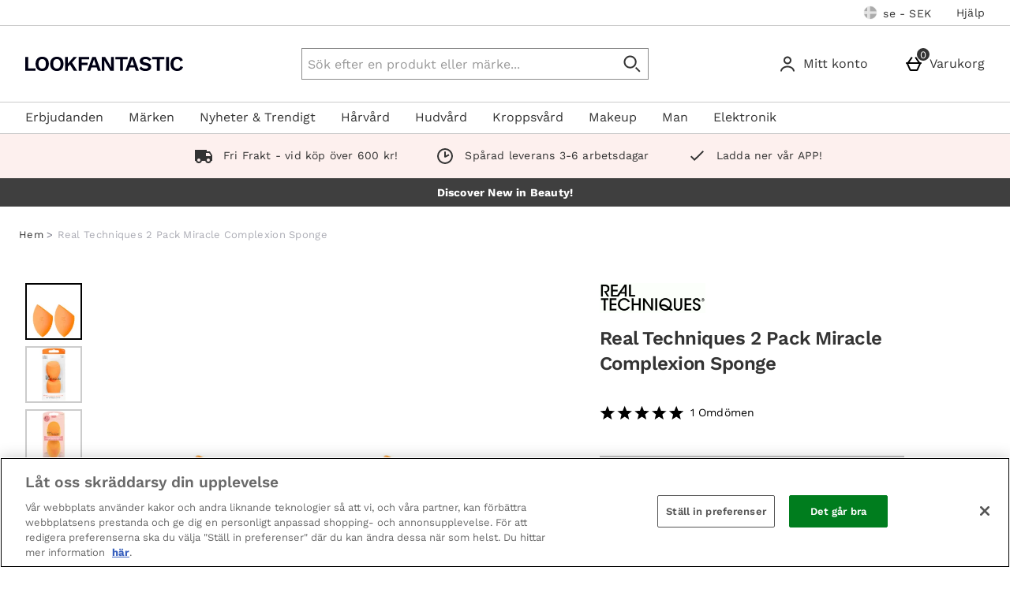

--- FILE ---
content_type: text/css
request_url: https://static.thcdn.com/www/styles/css/lfint/rebrand/sharded/widgets-e72f71e8e3.css
body_size: 47500
content:
.aboutUsVideo{box-sizing:border-box;text-align:center;max-width:720px;margin-bottom:48px;margin-left:auto;margin-right:auto}@media screen and (min-width:600px){.aboutUsVideo{margin-bottom:80px}}@media screen and (min-width:900px){.aboutUsVideo{margin-left:auto;margin-right:auto}}.setAndromeda .aboutUsVideo{width:100%}h1.aboutUsVideo_title.aboutUsVideo_title,.aboutUsVideo_title{font-family:"Work Sans",sans-serif;font-size:22px;line-height:32px;color:#333;letter-spacing:-.5px;font-weight:600;margin-top:16px;margin-bottom:16px;display:block}@media screen and (min-width:600px){h1.aboutUsVideo_title.aboutUsVideo_title,.aboutUsVideo_title{font-family:"Work Sans",sans-serif;font-size:22px;line-height:32px;color:#333;letter-spacing:-.5px;font-weight:600}}.aboutUsVideo_youtubeVideo{margin-top:0;max-width:720px;padding-top:25px;padding-bottom:53%;margin-right:auto;margin-left:auto;position:relative;width:100%;height:0}.aboutUsVideo_youtubeVideo.aboutUsVideo_youtubeConsentRequired iframe{z-index:-1}.aboutUsVideo_youtubeVideo iframe{width:100%;height:100%;position:absolute;top:0;left:0}.aboutUsVideo_content{box-sizing:border-box;display:flex;flex-direction:column;padding-left:8px;padding-right:8px;box-sizing:border-box;max-width:100%;width:auto;display:flex;flex-grow:1;flex-shrink:1;flex-basis:auto;margin-left:8px;margin-right:8px;padding-top:8px;padding-bottom:24px}@media (min-width:600px){.aboutUsVideo_content{padding-left:16px;padding-right:16px}}@media (min-width:600px){.aboutUsVideo_content{margin-left:16px;margin-right:16px}}@media screen and (min-width:600px){.aboutUsVideo_content{padding-bottom:40px}}.aboutUsVideo_content p{font-family:"Work Sans",sans-serif;font-size:16px;line-height:1.5;letter-spacing:0;color:#333;font-weight:400;text-transform:none;max-width:720px;margin-top:inherit;margin-bottom:inherit}.aboutUsVideo_content b,.aboutUsVideo_content strong{font-family:"Work Sans",sans-serif;font-size:16px;line-height:1.5;letter-spacing:0;color:#333;font-weight:400;text-transform:none;max-width:720px;font-weight:700;margin-top:inherit;margin-bottom:inherit}.aboutUsVideo_content_leftAligned .aboutUsVideo_content{text-align:left}.aboutUsVideo_content_leftAligned .aboutUsVideo_content .aboutUsVideo_textBlock{text-align:left}.aboutUsVideo_content_leftAligned .aboutUsVideo iframe{margin-left:8px}.aboutUsVideo_buttonLink_container{width:100%}.aboutUsVideo_buttonLink{background-color:#000;border-width:2px;border-style:solid;border-color:#000;font-family:"Work Sans",sans-serif;font-size:15px;letter-spacing:.19px;text-transform:uppercase;color:#fff;line-height:1.33;display:inline-block;transition:background-color .2s;padding:12.5px 12px;border-radius:6px;cursor:pointer;text-align:center;box-sizing:border-box;margin-top:24px;margin-bottom:16px;width:100%;padding-left:8px;padding-right:8px}.aboutUsVideo_buttonLink:hover{background-color:#f7a193;border-color:#f7a193;color:#000;text-decoration:underline}.aboutUsVideo_buttonLink:focus{background-color:#f7a193;color:#000;border-color:#f7a193;box-shadow:0 0 0 2px #fff inset}.aboutUsVideo_buttonLink:focus-within{background-color:#f7a193;color:#000;border-color:#f7a193;box-shadow:0 0 0 2px #fff inset}.aboutUsVideo_buttonLink::-moz-focus-inner{border:0}.aboutUsVideo_buttonLink:active{background-color:#d1887c;border-color:#d1887c;color:#000}.aboutUsVideo_buttonLink[disabled],.aboutUsVideo_buttonLink.disabled{background-color:#ccc;border-color:#ccc;color:#fff;cursor:default;text-decoration:none}@media screen and (min-width:600px){.aboutUsVideo_buttonLink{width:auto}}@media screen and (min-width:900px){.aboutUsVideo_buttonLink{align-self:center}}.aboutUsVideo_cookieConsentOverlay{display:flex;position:absolute;justify-content:center;background-color:#fff;left:50%;opacity:.9;border-radius:15px;top:50%;width:280.8px;height:164.8px;transform:translate(-50%,-50%);z-index:1}@media screen and (min-width:600px){.aboutUsVideo_cookieConsentOverlay{width:404px;height:249.6px}}.aboutUsVideo_cookieConsentOverlay .aboutUsVideo_cookieConsentContents{display:flex;flex-direction:column;margin:16px 16px}@media screen and (min-width:600px){.aboutUsVideo_cookieConsentOverlay .aboutUsVideo_cookieConsentContents{margin:32px 60px}}.aboutUsVideo_cookieConsentOverlay .aboutUsVideo_playCircle{align-self:center;width:31.2px;height:31.2px;margin:8px}@media screen and (min-width:600px){.aboutUsVideo_cookieConsentOverlay .aboutUsVideo_playCircle{width:60.8px;height:60.8px;margin:16px}}.aboutUsVideo_cookieConsentOverlay .aboutUsVideo_buttonContainer{display:grid;grid-template-columns:2fr 1fr;gap:12.8px;margin:8px}@media screen and (min-width:600px){.aboutUsVideo_cookieConsentOverlay .aboutUsVideo_buttonContainer{grid-template-columns:1fr 1fr;margin:24px 0}}.aboutUsVideo_cookieConsentOverlay .aboutUsVideo_buttonContainer .aboutUsVideo_cookieConsentButton{background-color:#000;border-width:2px;border-style:solid;border-color:#000;font-family:"Work Sans",sans-serif;font-size:15px;letter-spacing:.19px;text-transform:uppercase;color:#fff;line-height:1.33;display:inline-block;transition:background-color .2s;padding:12.5px 12px;border-radius:6px;cursor:pointer;text-align:center;box-sizing:border-box}.aboutUsVideo_cookieConsentOverlay .aboutUsVideo_buttonContainer .aboutUsVideo_cookieConsentButton:hover{background-color:#f7a193;border-color:#f7a193;color:#000;text-decoration:underline}.aboutUsVideo_cookieConsentOverlay .aboutUsVideo_buttonContainer .aboutUsVideo_cookieConsentButton:focus{background-color:#f7a193;color:#000;border-color:#f7a193;box-shadow:0 0 0 2px #fff inset}.aboutUsVideo_cookieConsentOverlay .aboutUsVideo_buttonContainer .aboutUsVideo_cookieConsentButton:focus-within{background-color:#f7a193;color:#000;border-color:#f7a193;box-shadow:0 0 0 2px #fff inset}.aboutUsVideo_cookieConsentOverlay .aboutUsVideo_buttonContainer .aboutUsVideo_cookieConsentButton::-moz-focus-inner{border:0}.aboutUsVideo_cookieConsentOverlay .aboutUsVideo_buttonContainer .aboutUsVideo_cookieConsentButton:active{background-color:#d1887c;border-color:#d1887c;color:#000}.aboutUsVideo_cookieConsentOverlay .aboutUsVideo_buttonContainer .aboutUsVideo_cookieConsentButton[disabled],.aboutUsVideo_cookieConsentOverlay .aboutUsVideo_buttonContainer .aboutUsVideo_cookieConsentButton.disabled{background-color:#ccc;border-color:#ccc;color:#fff;cursor:default;text-decoration:none}.aboutUsVideo_cookieConsentOverlay .aboutUsVideo_buttonContainer .aboutUsVideo_cookieConsentRefresh{background-color:#fff;border-width:1px;border-style:solid;border-color:#000;font-family:"Work Sans",sans-serif;font-size:16px;letter-spacing:.19px;text-transform:uppercase;text-decoration:none;color:#000;line-height:1.5;display:inline-block;transition:background-color .2s;padding:12.5px 12px;border-radius:6px;cursor:pointer;text-align:center;box-sizing:border-box}.aboutUsVideo_cookieConsentOverlay .aboutUsVideo_buttonContainer .aboutUsVideo_cookieConsentRefresh:hover{background-color:#fdf0ee}.aboutUsVideo_cookieConsentOverlay .aboutUsVideo_buttonContainer .aboutUsVideo_cookieConsentRefresh:focus{background-color:#fdf0ee;border-width:0;box-shadow:inset 0 0 0 2px #000}.aboutUsVideo_cookieConsentOverlay .aboutUsVideo_buttonContainer .aboutUsVideo_cookieConsentRefresh:focus-within{background-color:#fdf0ee;border-width:0;box-shadow:inset 0 0 0 2px #000}.aboutUsVideo_cookieConsentOverlay .aboutUsVideo_buttonContainer .aboutUsVideo_cookieConsentRefresh::-moz-focus-inner{border:0}.aboutUsVideo_cookieConsentOverlay .aboutUsVideo_buttonContainer .aboutUsVideo_cookieConsentRefresh:active{background-color:#d1887c;border-color:#d1887c;color:#000}.aboutUsVideo_cookieConsentOverlay .aboutUsVideo_buttonContainer .aboutUsVideo_cookieConsentRefresh[disabled],.aboutUsVideo_cookieConsentOverlay .aboutUsVideo_buttonContainer .aboutUsVideo_cookieConsentRefresh.disabled{background-color:#ccc;border-color:#ccc;color:#fff;cursor:default}.aboutUsVideo_textBlock{font-family:"Work Sans",sans-serif;font-size:16px;line-height:1.5;letter-spacing:0;color:#333;font-weight:400;text-transform:none;max-width:720px;display:block;text-align:center;margin-left:auto;margin-right:auto}.aboutUsVideo_textBlock p{font-family:"Work Sans",sans-serif;font-size:16px;line-height:1.5;letter-spacing:0;color:#333;font-weight:400;text-transform:none;max-width:720px;margin-top:inherit;margin-bottom:inherit}.aboutUsVideo_textBlock b,.aboutUsVideo_textBlock strong{font-family:"Work Sans",sans-serif;font-size:16px;line-height:1.5;letter-spacing:0;color:#333;font-weight:400;text-transform:none;max-width:720px;font-weight:700;margin-top:inherit;margin-bottom:inherit}.aboutUsVideo_transcriptButton{background-color:#000;border-width:2px;border-style:solid;border-color:#000;font-family:"Work Sans",sans-serif;font-size:15px;letter-spacing:.19px;text-transform:uppercase;color:#fff;line-height:1.33;display:inline-block;transition:background-color .2s;padding:12.5px 12px;border-radius:6px;cursor:pointer;text-align:center;box-sizing:border-box}.aboutUsVideo_transcriptButton:hover{background-color:#f7a193;border-color:#f7a193;color:#000;text-decoration:underline}.aboutUsVideo_transcriptButton:focus{background-color:#f7a193;color:#000;border-color:#f7a193;box-shadow:0 0 0 2px #fff inset}.aboutUsVideo_transcriptButton:focus-within{background-color:#f7a193;color:#000;border-color:#f7a193;box-shadow:0 0 0 2px #fff inset}.aboutUsVideo_transcriptButton::-moz-focus-inner{border:0}.aboutUsVideo_transcriptButton:active{background-color:#d1887c;border-color:#d1887c;color:#000}.aboutUsVideo_transcriptButton[disabled],.aboutUsVideo_transcriptButton.disabled{background-color:#ccc;border-color:#ccc;color:#fff;cursor:default;text-decoration:none}.aboutUsVideo_transcriptButton:not(:focus){position:absolute;width:1px;height:1px;margin:-1px;padding:0;border:0;overflow:hidden;clip:rect(0 0 0 0)}.aboutUsVideo_transcriptButton:focus{margin-bottom:8px}.accordionWidget{box-sizing:border-box;flex-grow:0;flex-shrink:0;flex-basis:calc(100% - 16px);margin-left:8px;margin-right:8px;max-width:1400px;transition:max-height .15s ease-out;overflow:hidden;box-sizing:border-box;border-top-width:1px;border-top-style:solid;border-top-color:#c4c4c4}@media screen and (min-width:600px){.accordionWidget{flex-grow:0;flex-shrink:0;flex-basis:calc(100% - 32px)}}@media (min-width:600px){.accordionWidget{margin-left:16px;margin-right:16px}}.accordionWidget_sectionTitle{position:relative;display:flex;align-items:center;justify-content:space-between;flex-wrap:nowrap;flex-direction:row;width:100%;border:0;background:0 0;padding-top:8px;padding-bottom:8px;padding-left:8px;padding-right:8px;cursor:pointer;text-decoration:none}.accordionWidget_sectionTitle:hover{text-decoration:underline;-webkit-text-decoration-color:#f7a193;text-decoration-color:#f7a193}.accordionWidget_sectionTitleText{font-family:"Work Sans",sans-serif;font-size:16px;line-height:1.5;letter-spacing:0;color:#333;font-weight:700;text-transform:none;width:95%;text-align:left;text-transform:inherit}@media screen and (min-width:600px){.accordionWidget_sectionTitleText{font-family:"Work Sans",sans-serif;font-size:22px;line-height:32px;color:#333;letter-spacing:-.5px;font-weight:600}}.accordionWidget_sectionContentContainer{max-width:700px;padding:0 16px 0 16px}.accordionWidget_sectionContent{padding-bottom:16px}.accordionWidget_sectionContent hr{margin-top:16px;margin-bottom:16px;border-color:#c4c4c4;border-style:solid;border-width:1px}.accordionWidget_sectionContent h1{font-family:"Work Sans",sans-serif;font-size:41px;line-height:44px;letter-spacing:0;color:#333;font-weight:300;margin-bottom:16px}@media screen and (min-width:600px){.accordionWidget_sectionContent h1{font-family:"Work Sans",sans-serif;font-size:41px;line-height:44px;letter-spacing:0;color:#333;font-weight:300}}.accordionWidget_sectionContent h2{font-family:"Work Sans",sans-serif;font-size:34px;line-height:36px;letter-spacing:0;color:#333;font-weight:300;margin-bottom:16px}@media screen and (min-width:600px){.accordionWidget_sectionContent h2{font-family:"Work Sans",sans-serif;font-size:34px;line-height:36px;letter-spacing:0;color:#333;font-weight:300}}.accordionWidget_sectionContent h3{font-family:"Work Sans",sans-serif;font-size:24px;line-height:32px;letter-spacing:-.5px;color:#333;font-weight:600;margin-bottom:16px}@media screen and (min-width:600px){.accordionWidget_sectionContent h3{font-family:"Work Sans",sans-serif;font-size:24px;line-height:32px;letter-spacing:-.5px;color:#333;font-weight:600}}.accordionWidget_sectionContent h4{font-family:"Work Sans",sans-serif;font-size:22px;line-height:32px;letter-spacing:-.5px;color:#333;font-weight:400;margin-bottom:16px}@media screen and (min-width:600px){.accordionWidget_sectionContent h4{font-family:"Work Sans",sans-serif;font-size:22px;line-height:32px;letter-spacing:-.5px;color:#333;font-weight:400}}.accordionWidget_sectionContent h5{font-family:"Work Sans",sans-serif;font-size:22px;line-height:32px;letter-spacing:-.5px;color:#333;font-weight:400;margin-bottom:16px}@media screen and (min-width:600px){.accordionWidget_sectionContent h5{font-family:"Work Sans",sans-serif;font-size:22px;line-height:32px;letter-spacing:-.5px;color:#333;font-weight:400}}.accordionWidget_sectionContent h6{font-family:"Work Sans",sans-serif;font-size:22px;line-height:32px;letter-spacing:-.5px;color:#333;font-weight:400;margin-bottom:16px}@media screen and (min-width:600px){.accordionWidget_sectionContent h6{font-family:"Work Sans",sans-serif;font-size:22px;line-height:32px;letter-spacing:-.5px;color:#333;font-weight:400}}.accordionWidget_sectionContent img{display:block;max-width:100%;width:100%}.accordionWidget_sectionContent p{font-family:"Work Sans",sans-serif;font-size:16px;line-height:1.5;letter-spacing:0;color:#333;font-weight:400;text-transform:none;text-align:left}.accordionWidget_sectionContent p span{font-family:"Work Sans",sans-serif;font-size:16px;line-height:1.5;letter-spacing:0;color:#333;font-weight:400;text-transform:none}.accordionWidget_sectionContent p img{display:block;max-width:100%;width:100%}.accordionWidget_sectionContent p i{font-family:"Work Sans",sans-serif;font-size:16px;line-height:1.5;letter-spacing:0;color:#333;font-weight:400;text-transform:none;font-style:italic}.accordionWidget_sectionContent p b{font-family:"Work Sans",sans-serif;font-size:16px;line-height:1.5;letter-spacing:0;color:#333;font-weight:400;text-transform:none;font-weight:700}.accordionWidget_sectionContent p u{font-family:"Work Sans",sans-serif;font-size:16px;line-height:1.5;letter-spacing:0;color:#333;font-weight:400;text-transform:none;text-decoration:underline}.accordionWidget_sectionContent p strike{font-family:"Work Sans",sans-serif;font-size:16px;line-height:1.5;letter-spacing:0;color:#333;font-weight:400;text-transform:none}.accordionWidget_sectionContent i{font-family:"Work Sans",sans-serif;font-size:16px;line-height:1.5;letter-spacing:0;color:#333;font-weight:400;text-transform:none;font-style:italic}.accordionWidget_sectionContent b{font-family:"Work Sans",sans-serif;font-size:16px;line-height:1.5;letter-spacing:0;color:#333;font-weight:400;text-transform:none;font-weight:700}.accordionWidget_sectionContent u{font-family:"Work Sans",sans-serif;font-size:16px;line-height:1.5;letter-spacing:0;color:#333;font-weight:400;text-transform:none;text-decoration:underline}.accordionWidget_sectionContent strike{font-family:"Work Sans",sans-serif;font-size:16px;line-height:1.5;letter-spacing:0;color:#333;font-weight:400;text-transform:none}.accordionWidget_sectionContent ul{display:block;padding:0;margin:16px;list-style-type:disc}.accordionWidget_sectionContent ul li{display:list-item;list-style-type:disc;font-family:"Work Sans",sans-serif;font-size:16px;line-height:1.5;letter-spacing:0;color:#333;font-weight:400;text-transform:none}.accordionWidget_sectionContent ol{display:block;padding:0;margin:16px;list-style-type:decimal}.accordionWidget_sectionContent ol li{display:list-item;list-style-type:decimal;font-family:"Work Sans",sans-serif;font-size:16px;line-height:1.5;letter-spacing:0;color:#333;font-weight:400;text-transform:none}.accordionWidget_sectionContent blockquote{font-family:"Work Sans",sans-serif;font-size:34px;line-height:36px;letter-spacing:0;color:#333;font-weight:300;margin-bottom:0;margin-top:0;padding-left:16px;padding-top:16px;padding-bottom:16px;border-left:4px solid #ccc;display:block}.accordionWidget_sectionContent blockquote p{font-family:"Work Sans",sans-serif;font-size:34px;line-height:36px;letter-spacing:0;color:#333;font-weight:300;margin-bottom:0}.accordionWidget_sectionContent blockquote li{font-family:"Work Sans",sans-serif;font-size:16px;line-height:1.5;letter-spacing:0;color:#333;font-weight:400;text-transform:none}.accordionWidget_icon{position:relative;right:0;margin-left:0;width:40px;height:40px}.accordionWidget_icon path{fill:#333}.accordionWidget_icon-down,.accordionWidget_icon-up{display:none}.accordionWidget_sectionTitle[aria-expanded=false] .accordionWidget_icon-down{display:block}.accordionWidget_sectionTitle[aria-expanded=false] .accordionWidget_icon-up{display:none}.accordionWidget_sectionTitle[aria-expanded=true] .accordionWidget_icon-up{display:block}.accordionWidget_sectionTitle[aria-expanded=true] .accordionWidget_icon-down{display:none}.accordionWidgetContainer{box-sizing:border-box;display:flex;flex-wrap:wrap;padding-left:8px;padding-right:8px;margin-left:auto;margin-right:auto;max-width:1400px;margin-top:auto;margin-bottom:auto;padding-top:8px;padding-bottom:16px}@media (min-width:600px){.accordionWidgetContainer{padding-left:16px;padding-right:16px}}.accordionWidgetContainer .accordionWidget:last-of-type{border-bottom-width:1px;border-bottom-style:solid;border-bottom-color:#c4c4c4}.accordionWidgetContainer_title{box-sizing:border-box;flex-grow:0;flex-shrink:0;flex-basis:calc(100% - 16px);margin-left:8px;margin-right:8px;font-family:"Work Sans",sans-serif;font-size:20px;line-height:1.2;color:#333;font-weight:600;text-transform:uppercase;padding-top:8px;padding-bottom:24px}@media screen and (min-width:600px){.accordionWidgetContainer_title{flex-grow:0;flex-shrink:0;flex-basis:calc(100% - 32px)}}@media (min-width:600px){.accordionWidgetContainer_title{margin-left:16px;margin-right:16px}}@media screen and (min-width:600px){.accordionWidgetContainer_title{font-family:"Work Sans",sans-serif;font-size:20px;line-height:1.2;color:#333;font-weight:600;text-transform:uppercase;padding-bottom:40px}}.accordionWidgetContainer_title-centre{text-align:center}.accordionWidgetContainer_title-left{text-align:left}.accreditationIcon_link{position:relative;padding-top:0;padding-bottom:0;padding-left:4px;padding-right:4px;box-sizing:border-box;display:block;height:auto}.accreditationIcon_image{width:auto;height:auto;display:block}@media screen and (max-width:600px){.accreditationIcon_image{width:100%}}.accreditationIconCollection{max-width:1400px;margin-left:auto;margin-right:auto;overflow:hidden}.accreditationIconCollection_row{display:block;width:100%;margin-top:24px;margin-bottom:80px;margin-left:0;margin-right:0;text-align:center}.accreditationIconCollection_row:before,.accreditationIconCollection_row:after{content:' ';display:table}.accreditationIconCollection_row:after{clear:both}.accreditationIconCollection_row .accreditationIconCollection_iconContainer:last-child,.accreditationIconCollection_row .accreditationIconCollection_iconContainer:only-child{border-right-width:0}.accreditationIconCollection_iconContainer{border-right:1px solid #c4c4c4;padding-left:0;padding-right:0;height:100%;float:left;box-sizing:border-box;position:relative;display:flex;align-items:center;justify-content:center}.accreditationIconCollection_iconContainer-width_16{width:16.667%}.accreditationIconCollection_iconContainer-width_20{width:20%}.accreditationIconCollection_iconContainer-width_25{width:25%}.accreditationIconCollection_iconContainer-width_33{width:33.33333%}.accreditationIconCollection_iconContainer-width_50{width:50%}.accreditationIconCollection_iconContainer-width_100{width:100%}.accreditationIconCollection_iconContainer-width_auto{width:auto}.ageGateModal_container{visibility:hidden;display:flex;justify-content:center;align-items:center;position:fixed;top:0;bottom:0;left:0;right:0;z-index:3147483647;background-color:transparent;transition:background-color 400ms}.ageGateModal_container.show{visibility:visible;background-color:rgba(51,51,51,.7)}.ageGateModal_innerContainer{background-color:#fff;color:#333;padding:24px;margin:16px;max-width:768px;text-align:center}.ageGateModal_titleContainer{margin-bottom:16px}.ageGateModal_closeContainer{display:flex;justify-content:flex-end}.ageGateModal_closeButton{height:30px;width:30px;cursor:pointer}.ageGateModal_closeButton:hover{background-color:#ccc}.ageGateModal_close{height:22px;width:22px}.ageGateModal_title{font-family:"Work Sans",sans-serif;font-size:34px;line-height:36px;letter-spacing:0;color:#333;font-weight:300;color:#333}@media screen and (min-width:900px){.ageGateModal_title{font-family:"Work Sans",sans-serif;font-size:41px;line-height:44px;letter-spacing:0;color:#333;font-weight:300;padding-left:32px;padding-right:32px}}.ageGateModal_subtitleContainer{font-family:"Work Sans",sans-serif;font-size:34px;line-height:36px;letter-spacing:0;color:#333;font-weight:300;margin-bottom:24px;color:#333}@media screen and (min-width:900px){.ageGateModal_subtitleContainer{font-family:"Work Sans",sans-serif;font-size:34px;line-height:36px;letter-spacing:0;color:#333;font-weight:300;padding-left:32px;padding-right:32px}}.ageGateModal_userNotVerified{font-family:"Work Sans",sans-serif;font-size:34px;line-height:36px;letter-spacing:0;color:#333;font-weight:300;color:#333}@media screen and (min-width:900px){.ageGateModal_userNotVerified{font-family:"Work Sans",sans-serif;font-size:34px;line-height:36px;letter-spacing:0;color:#333;font-weight:300;padding-left:32px;padding-right:32px}}.ageGateModal_rememberMeContainer{margin-bottom:24px}.ageGateModal_submitContainer{margin-bottom:0}.ageGateModal_submitButton{background-color:#000;border-width:2px;border-style:solid;border-color:#000;font-family:"Work Sans",sans-serif;font-size:15px;letter-spacing:.19px;text-transform:uppercase;color:#fff;line-height:1.33;display:inline-block;transition:background-color .2s;padding:12.5px 12px;border-radius:6px;cursor:pointer;text-align:center;box-sizing:border-box}.ageGateModal_submitButton:hover{background-color:#f7a193;border-color:#f7a193;color:#000;text-decoration:underline}.ageGateModal_submitButton:focus{background-color:#f7a193;color:#000;border-color:#f7a193;box-shadow:0 0 0 2px #fff inset}.ageGateModal_submitButton:focus-within{background-color:#f7a193;color:#000;border-color:#f7a193;box-shadow:0 0 0 2px #fff inset}.ageGateModal_submitButton::-moz-focus-inner{border:0}.ageGateModal_submitButton:active{background-color:#d1887c;border-color:#d1887c;color:#000}.ageGateModal_submitButton[disabled],.ageGateModal_submitButton.disabled{background-color:#ccc;border-color:#ccc;color:#fff;cursor:default;text-decoration:none}.ageGateModal_logoContainer{margin-bottom:24px}.ageGateModal_logo{height:100px}@media screen and (min-width:900px){.ageGateModal_logo{height:120px}}.ageGateModal_dateSelectorContainer{display:flex;justify-content:center;margin-bottom:24px}.brandLogos{box-sizing:border-box;display:flex;flex-wrap:wrap;padding-left:8px;padding-right:8px;margin-left:auto;margin-right:auto;max-width:1400px;align-items:center;position:relative;margin-bottom:16px;margin-top:0}@media (min-width:600px){.brandLogos{padding-left:16px;padding-right:16px}}@media screen and (min-width:600px){.brandLogos{margin-bottom:24px;margin-top:0}}@media screen and (min-width:1200px){.brandLogos{width:-webkit-max-content;width:-moz-max-content;width:max-content}}.brandLogos_title{box-sizing:border-box;display:flex;padding-left:8px;padding-right:8px;box-sizing:border-box;max-width:100%;width:auto;display:flex;flex-grow:1;flex-shrink:1;flex-basis:auto;margin-left:8px;margin-right:8px;font-family:"Work Sans",sans-serif;font-size:34px;line-height:36px;letter-spacing:0;color:#333;font-weight:300;margin-bottom:16px;display:block;flex-basis:100%}@media (min-width:600px){.brandLogos_title{padding-left:16px;padding-right:16px}}@media (min-width:600px){.brandLogos_title{margin-left:16px;margin-right:16px}}@media screen and (min-width:600px){.brandLogos_title{font-family:"Work Sans",sans-serif;font-size:34px;line-height:36px;letter-spacing:0;color:#333;font-weight:300;margin-bottom:40px}}.brandLogos_title.brandLogos_title-left{text-align:left}.brandLogos_title.brandLogos_title-right{text-align:right}.brandLogos_title.brandLogos_title-center{text-align:center}.brandLogos_image{height:100%!important;width:100%!important}@media screen and (min-width:600px){.brandLogos_image{opacity:.8}.brandLogos_image:hover{opacity:1}}.brandLogos_link,.brandLogos_no_link{box-sizing:border-box;flex-grow:0;flex-shrink:0;flex-basis:calc(50% - 16px);margin-left:8px;margin-right:8px;height:100%;width:auto;margin-bottom:16px}@media screen and (min-width:600px){.brandLogos_link,.brandLogos_no_link{flex-grow:0;flex-shrink:0;flex-basis:calc(50% - 32px)}}@media (min-width:600px){.brandLogos_link,.brandLogos_no_link{margin-left:16px;margin-right:16px}}@media screen and (min-width:600px){.brandLogos_link,.brandLogos_no_link{box-sizing:border-box;flex-grow:0;flex-shrink:0;flex-basis:calc(33.33333% - 16px);margin-left:8px;margin-right:8px}}@media screen and (min-width:600px) and (min-width:600px){.brandLogos_link,.brandLogos_no_link{flex-grow:0;flex-shrink:0;flex-basis:calc(33.33333% - 32px)}}@media screen and (min-width:600px) and (min-width:600px){.brandLogos_link,.brandLogos_no_link{margin-left:16px;margin-right:16px}}@media screen and (min-width:810px){.brandLogos_link,.brandLogos_no_link{box-sizing:border-box;flex-grow:0;flex-shrink:0;flex-basis:calc(16.66667% - 16px);margin-left:8px;margin-right:8px;margin-top:0;margin-bottom:0}}@media screen and (min-width:810px) and (min-width:600px){.brandLogos_link,.brandLogos_no_link{flex-grow:0;flex-shrink:0;flex-basis:calc(16.66667% - 32px)}}@media screen and (min-width:810px) and (min-width:600px){.brandLogos_link,.brandLogos_no_link{margin-left:16px;margin-right:16px}}.brandLogos_link.experiment_brandSpace_variantLogo{display:none}.experiment_brandSpace-brandVariant .brandLogos_link.experiment_brandSpace_variantLogo{display:block}.experiment_brandSpace-brandVariant .brandLogos_link.experiment_brandSpace_stdLogo{display:none}.brandLogos_scrollContainer{width:100%;overflow-x:scroll;overflow-y:hidden;margin-left:16px;margin-right:16px;margin-bottom:32px}.brandLogos_scrollContainer::-webkit-scrollbar{display:none}.brandLogos_cards{display:flex}.brandLogos_navBullets{position:relative;display:flex;justify-content:center;width:100%;padding-bottom:16px}.brandLogos_navBullet{width:8px;height:8px;margin:3.2px;background-color:#fff;border-width:1px;border-style:solid;border-color:#333;border-radius:50%;transition:all .2s ease}.brandLogos_navBullet-active{background-color:#333;outline:solid 1px #333;outline-offset:1px}.brandLogos_navBullet-active:focus{outline-color:#5a9ad3}.brandLogos_previousButton,.brandLogos_nextButton{background-color:#fff;border-width:1px;border-style:solid;border-color:#000;font-family:"Work Sans",sans-serif;font-size:16px;letter-spacing:.19px;text-transform:uppercase;text-decoration:none;color:#000;line-height:1.5;display:inline-block;transition:background-color .2s;padding:12.5px 12px;border-radius:6px;cursor:pointer;text-align:center;box-sizing:border-box;display:none;position:absolute;top:30%;margin-top:-22px;padding:16px;line-height:inherit;font-size:18px;z-index:10}.brandLogos_previousButton:hover,.brandLogos_nextButton:hover{background-color:#fdf0ee}.brandLogos_previousButton:focus,.brandLogos_nextButton:focus{background-color:#fdf0ee;border-width:0;box-shadow:inset 0 0 0 2px #000}.brandLogos_previousButton:focus-within,.brandLogos_nextButton:focus-within{background-color:#fdf0ee;border-width:0;box-shadow:inset 0 0 0 2px #000}.brandLogos_previousButton::-moz-focus-inner,.brandLogos_nextButton::-moz-focus-inner{border:0}.brandLogos_previousButton:active,.brandLogos_nextButton:active{background-color:#d1887c;border-color:#d1887c;color:#000}.brandLogos_previousButton[disabled],.brandLogos_previousButton.disabled,.brandLogos_nextButton[disabled],.brandLogos_nextButton.disabled{background-color:#ccc;border-color:#ccc;color:#fff;cursor:default}.brandLogos_previousButton{left:0;border-radius:0 3px 3px 0}.brandLogos_nextButton{right:0;border-radius:3px 0 0 3px}.brandLogos-jsLoaded .brandLogos_previousButton,.brandLogos-jsLoaded .brandLogos_nextButton{display:inline-block}.brandLogos-jsLoaded .brandLogos_navHidden{display:none}.brandLogos_card{min-width:196px;width:196px;display:flex;align-items:center;margin-left:8px;margin-right:8px}.brandLogos_card:first-of-type{margin-left:0}.brandLogos_card:last-of-type{margin-right:0}.brandLogos_card .brandLogos_link,.brandLogos_card .brandLogos_no_link{box-sizing:border-box;max-width:100%;width:auto;display:flex;flex-grow:1;flex-shrink:1;flex-basis:auto;margin-left:0;margin-right:0;height:auto}@media (min-width:600px){.brandLogos_card .brandLogos_link,.brandLogos_card .brandLogos_no_link{margin-left:0;margin-right:0}}body.mob .brandLogos{background-color:#fff}body.mob .brandLogos .brandLogos_scrollContainer{margin-left:0;margin-right:0}@media screen and (min-width:900px){.brandLogos .brandLogos_cards{justify-content:space-between}}.buttonLink{margin-top:8px;margin-bottom:8px;margin-left:8px;margin-right:8px;max-width:inherit}.buttonLink-primary{background-color:#000;border-width:2px;border-style:solid;border-color:#000;font-family:"Work Sans",sans-serif;font-size:15px;letter-spacing:.19px;text-transform:uppercase;color:#fff;line-height:1.33;display:inline-block;transition:background-color .2s;padding:12.5px 12px;border-radius:6px;cursor:pointer;text-align:center;box-sizing:border-box;display:block}.buttonLink-primary:hover{background-color:#f7a193;border-color:#f7a193;color:#000;text-decoration:underline}.buttonLink-primary:focus{background-color:#f7a193;color:#000;border-color:#f7a193;box-shadow:0 0 0 2px #fff inset}.buttonLink-primary:focus-within{background-color:#f7a193;color:#000;border-color:#f7a193;box-shadow:0 0 0 2px #fff inset}.buttonLink-primary::-moz-focus-inner{border:0}.buttonLink-primary:active{background-color:#d1887c;border-color:#d1887c;color:#000}.buttonLink-primary[disabled],.buttonLink-primary.disabled{background-color:#ccc;border-color:#ccc;color:#fff;cursor:default;text-decoration:none}.buttonLink-secondary{background-color:#fff;border-width:1px;border-style:solid;border-color:#000;font-family:"Work Sans",sans-serif;font-size:16px;letter-spacing:.19px;text-transform:uppercase;text-decoration:none;color:#000;line-height:1.5;display:inline-block;transition:background-color .2s;padding:12.5px 12px;border-radius:6px;cursor:pointer;text-align:center;box-sizing:border-box;display:block}.buttonLink-secondary:hover{background-color:#fdf0ee}.buttonLink-secondary:focus{background-color:#fdf0ee;border-width:0;box-shadow:inset 0 0 0 2px #000}.buttonLink-secondary:focus-within{background-color:#fdf0ee;border-width:0;box-shadow:inset 0 0 0 2px #000}.buttonLink-secondary::-moz-focus-inner{border:0}.buttonLink-secondary:active{background-color:#d1887c;border-color:#d1887c;color:#000}.buttonLink-secondary[disabled],.buttonLink-secondary.disabled{background-color:#ccc;border-color:#ccc;color:#fff;cursor:default}.buttonLink-tertiary{border-width:0;font-family:"Work Sans",sans-serif;font-size:16px;letter-spacing:.2px;color:#333;line-height:1.5;text-decoration:underline;display:inline-block;transition:background-color .2s;padding:12px 12px;cursor:pointer;text-align:start;box-sizing:border-box;display:block}.buttonLink-tertiary:hover{color:#3f3f3f;text-decoration:none}.buttonLink-tertiary:focus{background-color:#fff;border-width:2px;border-style:solid;border-color:#3f3f3f;color:#3f3f3f;text-decoration:none}.buttonLink-tertiary:focus-within{background-color:#fff;border-width:2px;border-style:solid;border-color:#3f3f3f;color:#3f3f3f;text-decoration:none}.buttonLink-tertiary:active{color:#8c8c8c;text-decoration:none}.buttonLink-tertiary[disabled],.buttonLink-tertiary.disabled{color:#ccc;cursor:default}.buttonLinkCollection{margin-left:8px;margin-right:8px}.buttonLinkCollection .buttonLink{margin-top:0;margin-bottom:0;margin-left:0;margin-right:0}.buttonLinkCollection_row{display:block;width:100%;margin-bottom:16px;margin-top:16px}.buttonLinkCollection_row:before,.buttonLinkCollection_row:after{content:' ';display:table}.buttonLinkCollection_row:after{clear:both}.buttonLinkCollection_row .buttonLinkCollection_buttonContainer:first-child{padding-left:0}.buttonLinkCollection_row .buttonLinkCollection_buttonContainer:last-child{padding-right:0}.buttonLinkCollection_row .buttonLinkCollection_buttonContainer:only-child{padding-left:0;padding-right:8px}.buttonLinkCollection_row-centred{display:block;width:100%;text-align:center;margin-left:auto;margin-right:auto}.buttonLinkCollection_row-leftAlign{display:block;width:100%;text-align:left}.buttonLinkCollection_row-rightAlign{display:block;width:100%;text-align:right}.buttonLinkCollection_buttonContainer{display:inline-block;float:none;box-sizing:border-box;padding-left:8px;padding-right:8px}.buttonLinkCollection_row-justified{display:block;width:100%}.buttonLinkCollection_row-justified .buttonLinkCollection_buttonContainer{float:left;box-sizing:border-box;padding-left:8px;padding-right:8px}.buttonLinkCollection_buttonContainer-width_20{width:20%}.buttonLinkCollection_buttonContainer-width_25{width:25%}.buttonLinkCollection_buttonContainer-width_33{width:33.33333%}.buttonLinkCollection_buttonContainer-width_50{width:50%}.buttonLinkCollection_buttonContainer-width_100{width:100%}.buttonLinkCollection_buttonContainer-width_auto{width:auto}.buyingRightNow{display:block;max-width:1400px;margin-top:24px;margin-bottom:48px;margin-left:auto;margin-right:auto}@media screen and (min-width:600px){.buyingRightNow{margin-bottom:80px}}.buyingRightNow_title{font-family:"Work Sans",sans-serif;font-size:24px;line-height:32px;letter-spacing:-.5px;color:#333;font-weight:600;display:block;text-align:center;margin-top:0;margin-bottom:24px}@media screen and (min-width:600px){.buyingRightNow_title{font-family:"Work Sans",sans-serif;font-size:20px;line-height:1.4;letter-spacing:0;color:#333;font-weight:400;text-transform:none;margin-bottom:40px}}.buyingRightNow_container{box-sizing:border-box;display:flex;flex-wrap:wrap;padding-left:8px;padding-right:8px}@media (min-width:600px){.buyingRightNow_container{padding-left:16px;padding-right:16px}}.buyingRightNow_item{box-sizing:border-box;flex-grow:0;flex-shrink:0;flex-basis:calc(50% - 16px);margin-left:8px;margin-right:8px}@media screen and (min-width:600px){.buyingRightNow_item{flex-grow:0;flex-shrink:0;flex-basis:calc(50% - 32px)}}@media (min-width:600px){.buyingRightNow_item{margin-left:16px;margin-right:16px}}@media (min-width:900px){.buyingRightNow_item{box-sizing:border-box;flex-grow:0;flex-shrink:0;flex-basis:calc(25% - 16px);margin-left:8px;margin-right:8px}}@media screen and (min-width:900px) and (min-width:600px){.buyingRightNow_item{flex-grow:0;flex-shrink:0;flex-basis:calc(25% - 32px)}}@media (min-width:900px) and (min-width:600px){.buyingRightNow_item{margin-left:16px;margin-right:16px}}.buyingRightNow_image{display:block;width:100%;height:auto}.buyingRightNow_link{position:relative;text-decoration:none;display:block;text-decoration:none;text-align:center}.buyingRightNow_link:hover{text-decoration:none}.buyingRightNow_productText{font-family:"Work Sans",sans-serif;font-size:16px;line-height:1.5;letter-spacing:0;color:#333;font-weight:400;text-transform:none;margin-top:16px;margin-bottom:40px;text-align:center;overflow:hidden;display:block}@media screen and (min-width:600px){.buyingRightNow_productText{font-family:"Work Sans",sans-serif;font-size:16px;line-height:1.5;letter-spacing:0;color:#333;font-weight:400;text-transform:none}}.imageCard{display:flex}.imageCard_content{min-width:295px;margin-left:16px;margin-right:16px;position:relative;display:flex;flex-direction:column}.imageCard_textContent{background-color:#fff;padding-top:24px;padding-bottom:32px;padding-left:16px;padding-right:16px;border:1px solid #c4c4c4;text-align:center}.imageCard_title{font-family:"Work Sans",sans-serif;font-size:22px;line-height:32px;letter-spacing:-.5px;color:#333;font-weight:400;display:block;margin-bottom:16px}.imageCard_subtitle{font-family:"Work Sans",sans-serif;font-size:16px;line-height:1.5;letter-spacing:0;color:#333;font-weight:400;text-transform:none;display:block;margin-left:auto;margin-right:auto;margin-bottom:24px}.imageCard_button{background-color:#000;border-width:2px;border-style:solid;border-color:#000;font-family:"Work Sans",sans-serif;font-size:15px;letter-spacing:.19px;text-transform:uppercase;color:#fff;line-height:1.33;display:inline-block;transition:background-color .2s;padding:12.5px 12px;border-radius:6px;cursor:pointer;text-align:center;box-sizing:border-box}.imageCard_button:hover{background-color:#f7a193;border-color:#f7a193;color:#000;text-decoration:underline}.imageCard_button:focus{background-color:#f7a193;color:#000;border-color:#f7a193;box-shadow:0 0 0 2px #fff inset}.imageCard_button:focus-within{background-color:#f7a193;color:#000;border-color:#f7a193;box-shadow:0 0 0 2px #fff inset}.imageCard_button::-moz-focus-inner{border:0}.imageCard_button:active{background-color:#d1887c;border-color:#d1887c;color:#000}.imageCard_button[disabled],.imageCard_button.disabled{background-color:#ccc;border-color:#ccc;color:#fff;cursor:default;text-decoration:none}.imageCard_image{box-sizing:border-box;width:100%;margin:auto;display:block}.imageCard_link{display:flex}.imageCard_link:hover{text-decoration:none}.imageCard_overlay{display:flex;flex-grow:1;flex-basis:0}.imageCard .trackwidget{display:flex}.cardScrollerOverlayCard_content{min-width:295px;margin-left:16px;margin-right:16px;position:relative}.cardScrollerOverlayCard_overlay{z-index:2;position:absolute;left:0;right:0;bottom:0}.cardScrollerOverlayCard_overlay-middleAlign{display:flex;justify-content:center;align-items:center;flex-wrap:wrap;top:0;bottom:0}.cardScrollerOverlayCard_textContent{padding-bottom:16px;margin-top:16px;margin-bottom:0;margin-left:16px;margin-right:16px;text-align:center}.cardScrollerOverlayCard_title{font-family:"Work Sans",sans-serif;font-size:24px;line-height:32px;letter-spacing:-.5px;color:#333;font-weight:600;font-size:38px;line-height:40px;text-transform:none;display:block;margin-bottom:8px;color:#333}.cardScrollerOverlayCard_title-lightColor{color:#fff}.cardScrollerOverlayCard_subtitle{font-family:"Work Sans",sans-serif;font-size:22px;line-height:32px;letter-spacing:-.5px;color:#333;font-weight:400;display:block;margin-left:auto;margin-right:auto;margin-bottom:16px;color:#333}.cardScrollerOverlayCard_subtitle-lightColor{color:#fff}.cardScrollerOverlayCard_button{background-color:#000;border-width:2px;border-style:solid;border-color:#000;font-family:"Work Sans",sans-serif;font-size:15px;letter-spacing:.19px;text-transform:uppercase;color:#fff;line-height:1.33;display:inline-block;transition:background-color .2s;padding:12.5px 12px;border-radius:6px;cursor:pointer;text-align:center;box-sizing:border-box}.cardScrollerOverlayCard_button:hover{background-color:#f7a193;border-color:#f7a193;color:#000;text-decoration:underline}.cardScrollerOverlayCard_button:focus{background-color:#f7a193;color:#000;border-color:#f7a193;box-shadow:0 0 0 2px #fff inset}.cardScrollerOverlayCard_button:focus-within{background-color:#f7a193;color:#000;border-color:#f7a193;box-shadow:0 0 0 2px #fff inset}.cardScrollerOverlayCard_button::-moz-focus-inner{border:0}.cardScrollerOverlayCard_button:active{background-color:#d1887c;border-color:#d1887c;color:#000}.cardScrollerOverlayCard_button[disabled],.cardScrollerOverlayCard_button.disabled{background-color:#ccc;border-color:#ccc;color:#fff;cursor:default;text-decoration:none}.cardScrollerOverlayCard_image{box-sizing:border-box;width:100%;margin:auto}@media screen and (min-width:900px){.cardScrollerOverlayCard_content{width:auto}.cardScrollerOverlayCard_title{font-size:45px;line-height:48px}}.cardScrollerSet{max-width:1400px;margin-left:auto;margin-right:auto;padding-bottom:16px;padding-top:3.2px}.cardScrollerSet_scrollContainer{overflow-x:auto;overflow-y:hidden;margin-left:16px;margin-right:16px;margin-bottom:32px}.cardScrollerSet_scrollContainer::-webkit-scrollbar{display:none}.cardScrollerSet_cards{display:flex}.cardScrollerSet_card{display:flex;flex-basis:0;flex-grow:1}.cardScrollerSet_title{font-family:"Work Sans",sans-serif;font-size:20px;line-height:1.4;letter-spacing:0;color:#333;font-weight:600;text-transform:none;text-align:center;margin-top:16px;margin-bottom:16px;margin-left:0;margin-right:0;width:100%;display:block}@media screen and (min-width:600px){.cardScrollerSet_title{font-family:"Work Sans",sans-serif;font-size:20px;line-height:1.4;letter-spacing:0;color:#333;font-weight:600;text-transform:none}}.cardScrollerSet_navBullets{position:relative;display:flex;justify-content:center;width:100%;padding-bottom:16px}.cardScrollerSet_navBullet{width:8px;height:8px;margin:3.2px;background-color:#fff;border-width:1px;border-style:solid;border-color:#333;border-radius:50%;transition:all .2s ease}.cardScrollerSet_navBullet-active{background-color:#333}body.mob .cardScrollerSet{background-color:#fff}body.mob .cardScrollerSet_scrollContainer{margin-left:0;margin-right:0}@media screen and (min-width:900px){.cardScrollerSet_cards{justify-content:space-between}.cardScrollerSet_navBullets{display:none}}.collapsibleBanner{transition:height .3s ease-out;position:relative}.collapse-btn{width:48px;height:48px;display:flex;position:absolute;z-index:10;opacity:.9;border:0;right:8px;background:#fff}.collapse-btn:focus{outline:0}.collapsibleBanner_upChevron,.collapsibleBanner_downChevron{margin:auto}.expanded .primaryBanner_image_collapsed{height:0;opacity:0}.expanded .primaryBanner_image{display:block;opacity:1}.expanded .collapsibleBanner_upChevron{display:block}.expanded .collapsibleBanner_downChevron{display:none}.expanded .primaryBanner_imageLarge-collapsed{height:0;opacity:0}.expanded .primaryBanner_imageLarge-expanded{display:block}.collapsed .primaryBanner_textContainer{display:none}.collapsed .primaryBanner_image{height:0;opacity:0}.collapsed .primaryBanner_image_collapsed{display:block;opacity:1}.collapsed .collapsibleBanner_upChevron{display:none}.collapsed .collapsibleBanner_downChevron{display:block}.collapsed .primaryBanner_imageLarge-collapsed{display:block}@media screen and (min-width:900px){.collapsed .primaryBanner_imageLarge-collapsed{height:105px}}.collapsed .primaryBanner_imageLarge-expanded{height:0;opacity:0}.collapsibleBanner .primaryBanner_contentWrapper{display:none}.collapsibleBanner .primaryBanner_imageLarge{width:auto;height:100%}@media screen and (min-width:600px){.collapsibleBanner .primaryBanner_imageLarge{width:100%;height:auto}}@media screen and (max-width:600px){.collapsibleBanner .primaryBanner_imageLarge{-o-object-fit:none;object-fit:none;max-width:unset}}.coverageCalculator{box-sizing:border-box;display:flex;flex-wrap:wrap;padding-left:0;padding-right:0;max-width:1400px;margin-left:auto;margin-right:auto;margin-top:32px;margin-bottom:16px;padding:0 16px}@media (min-width:600px){.coverageCalculator{padding-left:0;padding-right:0}}@media screen and (min-width:900px){.coverageCalculator{margin-top:32px;margin-bottom:24px}}.coverageCalculator_titleContainer{box-sizing:border-box;flex-grow:0;flex-shrink:0;flex-basis:calc(100% - 18px);margin-left:9px;margin-right:9px}@media screen and (min-width:600px){.coverageCalculator_titleContainer{flex-grow:0;flex-shrink:0;flex-basis:calc(100% - 36px)}}@media (min-width:600px){.coverageCalculator_titleContainer{margin-left:18px;margin-right:18px}}@media only screen and (min-width:900px){.coverageCalculator_titleContainer{box-sizing:border-box;flex-grow:0;flex-shrink:0;flex-basis:calc(100% - 36px);margin-left:18px;margin-right:18px}}@media only screen and (min-width:900px) and (min-width:600px){.coverageCalculator_titleContainer{flex-grow:0;flex-shrink:0;flex-basis:calc(100% - 72px)}}@media only screen and (min-width:900px) and (min-width:600px){.coverageCalculator_titleContainer{margin-left:36px;margin-right:36px}}.coverageCalculator_formContainer,.coverageCalculator_helpText{box-sizing:border-box;flex-grow:0;flex-shrink:0;flex-basis:calc(100% - 16px);margin-left:8px;margin-right:8px}@media screen and (min-width:600px){.coverageCalculator_formContainer,.coverageCalculator_helpText{flex-grow:0;flex-shrink:0;flex-basis:calc(100% - 32px)}}@media (min-width:600px){.coverageCalculator_formContainer,.coverageCalculator_helpText{margin-left:16px;margin-right:16px}}@media screen and (min-width:900px){.coverageCalculator_formContainer,.coverageCalculator_helpText{box-sizing:border-box;flex-grow:0;flex-shrink:0;flex-basis:calc(50% - 36px);margin-left:18px;margin-right:18px}}@media screen and (min-width:900px) and (min-width:600px){.coverageCalculator_formContainer,.coverageCalculator_helpText{flex-grow:0;flex-shrink:0;flex-basis:calc(50% - 72px)}}@media screen and (min-width:900px) and (min-width:600px){.coverageCalculator_formContainer,.coverageCalculator_helpText{margin-left:36px;margin-right:36px}}.coverageCalculator_helpText{order:1}@media screen and (min-width:900px){.coverageCalculator_helpText{order:2}}.coverageCalculator_removeItemButtonContainer{display:none}@media screen and (min-width:1024px){.coverageCalculator_removeItemButtonContainer{align-items:center;height:100%;justify-content:center;position:absolute;right:-35px}}.coverageCalculator_removeItemButtonLabel{font-family:"Work Sans",sans-serif;font-size:16px;line-height:1.5;letter-spacing:0;color:#333;font-weight:400;text-transform:none;align-items:center;display:inline-flex;margin-left:6px}@media screen and (min-width:1024px){.coverageCalculator_removeItemButtonLabel{display:none}}.coverageCalculator_formContainer{order:2}@media screen and (min-width:900px){.coverageCalculator_formContainer{order:1}}.coverageCalculator_formWrapper{border-bottom:1px solid #c4c4c4;padding-top:16px;padding-bottom:16px}.coverageCalculator_formWrapper.coverageCalculator_buttonsContainer,.coverageCalculator_formWrapper.coverageCalculator_includeCoverageContainer,.coverageCalculator_formWrapper.coverageCalculator_paintCoatsContainer{border-bottom:none}@media screen and (min-width:900px){.coverageCalculator_formWrapper{padding-top:16px;padding-bottom:16px}}.coverageCalculator_formItems{display:flex;flex-direction:column;justify-content:space-between;position:relative;flex-wrap:wrap}.coverageCalculator_formItems .coverageCalculator_formItem{flex-basis:calc(50% - 8px)}@media screen and (max-width:1200px){.coverageCalculator_formItems .coverageCalculator_formItem{margin-bottom:16px}}@media screen and (min-width:768px){.coverageCalculator_formItems{flex-direction:row}}.coverageCalculator_wallsItems .coverageCalculator_formItems,.coverageCalculator_excludeAreaItems .coverageCalculator_formItems{margin-bottom:16px}.coverageCalculator_label{font-family:"Work Sans",sans-serif;font-size:20px;line-height:1.4;letter-spacing:0;color:#333;font-weight:400;text-transform:none}.coverageCalculator_textInput,.coverageCalculator_select{box-sizing:border-box;font-family:"Work Sans",sans-serif;font-size:14px;line-height:14px;border:1px solid #8c8c8c;border-radius:4px;padding:7px;background-color:#fff;outline:0;margin-top:8px;padding:12px;width:92%}.coverageCalculator_textInput[disabled],.coverageCalculator_textInput.disabled,.coverageCalculator_textInput:disabled,.coverageCalculator_select[disabled],.coverageCalculator_select.disabled,.coverageCalculator_select:disabled{opacity:.5;cursor:not-allowed;background-color:#fff;border:1px solid #ccc}.coverageCalculator_textInput[readonly],.coverageCalculator_textInput.readonly,.coverageCalculator_select[readonly],.coverageCalculator_select.readonly{border-color:transparent}.coverageCalculator_textInput:focus,.coverageCalculator_select:focus{border-color:#000}.coverageCalculator_textInput::-moz-placeholder,.coverageCalculator_select::-moz-placeholder{font-family:"Work Sans",sans-serif;font-size:16px;line-height:1.5;letter-spacing:0;color:#333;font-weight:400;text-transform:none;color:#999}.coverageCalculator_textInput:-ms-input-placeholder,.coverageCalculator_select:-ms-input-placeholder{font-family:"Work Sans",sans-serif;font-size:16px;line-height:1.5;letter-spacing:0;color:#333;font-weight:400;text-transform:none;color:#999}.coverageCalculator_textInput::placeholder,.coverageCalculator_select::placeholder{font-family:"Work Sans",sans-serif;font-size:16px;line-height:1.5;letter-spacing:0;color:#333;font-weight:400;text-transform:none;color:#999}@media only screen and (min-width:400px){.coverageCalculator_textInput,.coverageCalculator_select{width:95%}}@media only screen and (min-width:900px){.coverageCalculator_textInput,.coverageCalculator_select{width:90%}}.coverageCalculator_checkbox{box-sizing:border-box;font-family:"Work Sans",sans-serif;font-size:14px;line-height:14px;border:1px solid #8c8c8c;border-radius:4px;padding:7px;background-color:#fff;outline:0;margin-right:14px;height:16px;width:16px}.coverageCalculator_checkbox[disabled],.coverageCalculator_checkbox.disabled,.coverageCalculator_checkbox:disabled{opacity:.5;cursor:not-allowed;background-color:#fff;border:1px solid #ccc}.coverageCalculator_checkbox[readonly],.coverageCalculator_checkbox.readonly{border-color:transparent}.coverageCalculator_checkbox:focus{border-color:#000}.coverageCalculator_checkbox::-moz-placeholder{font-family:"Work Sans",sans-serif;font-size:16px;line-height:1.5;letter-spacing:0;color:#333;font-weight:400;text-transform:none;color:#999}.coverageCalculator_checkbox:-ms-input-placeholder{font-family:"Work Sans",sans-serif;font-size:16px;line-height:1.5;letter-spacing:0;color:#333;font-weight:400;text-transform:none;color:#999}.coverageCalculator_checkbox::placeholder{font-family:"Work Sans",sans-serif;font-size:16px;line-height:1.5;letter-spacing:0;color:#333;font-weight:400;text-transform:none;color:#999}.coverageCalculator_well{background-color:#ccc;padding:24px}@media only screen and (min-width:900px){.coverageCalculator_well{padding:24px 32px}}.coverageCalculator_validationError{display:block;width:100%;box-sizing:border-box;padding:7px;border-radius:6px;position:relative;margin-top:8px;margin-bottom:8px;font-family:"Work Sans",sans-serif;font-weight:700;font-size:14px;line-height:normal;color:#a82a30;background-color:#fff2f2;border-width:1px;border-style:solid;border-color:#f2dada;display:flex;justify-content:flex-start;align-items:center}.coverageCalculator_validationError:before{background-image:url(//static.thcdn.com/www/common/svg/alert/danger-8fde4c97a3.svg);background-origin:content-box;position:relative;padding-right:7px;background-repeat:no-repeat;content:'';display:inline-block;width:24px;height:24px;min-width:24px;vertical-align:top}.coverageCalculator_titleText{font-family:"Work Sans",sans-serif;font-size:34px;line-height:36px;letter-spacing:0;color:#333;font-weight:300;margin-bottom:24px}@media screen and (min-width:900px){.coverageCalculator_titleText{margin-bottom:40px}}.coverageCalculator_subtitleText{font-family:"Work Sans",sans-serif;font-size:22px;line-height:32px;letter-spacing:-.5px;color:#333;font-weight:400;margin-bottom:0}@media screen and (min-width:900px){.coverageCalculator_subtitleText{margin-bottom:0}}.coverageCalculator_excludeAreasHelpText{font-family:"Work Sans",sans-serif;font-size:16px;line-height:1.5;letter-spacing:0;color:#333;font-weight:400;text-transform:none;margin-bottom:16px}.coverageCalculator_coverageHelpText{margin-top:16px}.coverageCalculator_paintCoatsHelpText{margin-top:16px;margin-bottom:16px}.coverageCalculator_resultsContainer{margin-top:16px;margin-bottom:40px;display:none}.coverageCalculator_resultsContainer p{margin-bottom:16px}@media screen and (min-width:900px){.coverageCalculator_resultsContainer{margin-top:16px;margin-bottom:40px}}.coverageCalculator_resultsContainer strong{font-family:"Work Sans",sans-serif;font-size:16px;line-height:1.5;letter-spacing:0;color:#333;font-weight:700;text-transform:none}.coverageCalculator_resultsContainer .coverageCalculator_resultsTitle{font-family:"Work Sans",sans-serif;font-size:24px;line-height:32px;letter-spacing:-.5px;color:#333;font-weight:600;margin-bottom:16px}.coverageCalculator_resultsContainer .coverageCalculator_resultsQuantity{font-family:"Work Sans",sans-serif;font-size:22px;line-height:32px;letter-spacing:-.5px;color:#333;font-weight:400}.coverageCalculator_resultsContainer .coverageCalculator_resultsAreaQuantity{font-family:"Work Sans",sans-serif;font-size:16px;line-height:1.5;letter-spacing:0;color:#333;font-weight:700;text-transform:none}.coverageCalculator_resultsContainer .coverageCalculator_resultsBuyButton{background-color:#000;border-width:2px;border-style:solid;border-color:#000;font-family:"Work Sans",sans-serif;font-size:15px;letter-spacing:.19px;text-transform:uppercase;color:#fff;line-height:1.33;display:inline-block;transition:background-color .2s;padding:12.5px 12px;border-radius:6px;cursor:pointer;text-align:center;box-sizing:border-box;margin-top:16px;width:50%}.coverageCalculator_resultsContainer .coverageCalculator_resultsBuyButton:hover{background-color:#f7a193;border-color:#f7a193;color:#000;text-decoration:underline}.coverageCalculator_resultsContainer .coverageCalculator_resultsBuyButton:focus{background-color:#f7a193;color:#000;border-color:#f7a193;box-shadow:0 0 0 2px #fff inset}.coverageCalculator_resultsContainer .coverageCalculator_resultsBuyButton:focus-within{background-color:#f7a193;color:#000;border-color:#f7a193;box-shadow:0 0 0 2px #fff inset}.coverageCalculator_resultsContainer .coverageCalculator_resultsBuyButton::-moz-focus-inner{border:0}.coverageCalculator_resultsContainer .coverageCalculator_resultsBuyButton:active{background-color:#d1887c;border-color:#d1887c;color:#000}.coverageCalculator_resultsContainer .coverageCalculator_resultsBuyButton[disabled],.coverageCalculator_resultsContainer .coverageCalculator_resultsBuyButton.disabled{background-color:#ccc;border-color:#ccc;color:#fff;cursor:default;text-decoration:none}.coverageCalculator_resultsContainer.show{display:block}.coverageCalculator_paintQuantityHelpTextWrapper{margin-bottom:24px;max-width:100%}@media screen and (min-width:900px){.coverageCalculator_paintQuantityHelpTextWrapper{max-width:560px;margin-bottom:44px}}.coverageCalculator_paintQuantityHelpTextWrapper .coverageCalculator_paintQuantityHelpText{font-family:"Work Sans",sans-serif;font-size:16px;line-height:1.5;letter-spacing:0;color:#333;font-weight:400;text-transform:none;margin-bottom:16px}.coverageCalculator_paintQuantityHelpTextWrapper .coverageCalculator_paintQuantityDisclaimerText{font-family:"Work Sans",sans-serif;font-size:14px;line-height:20px;letter-spacing:.2px;color:#333;font-weight:400}.coverageCalculator_instructionsContainer{margin-bottom:24px}.coverageCalculator_instructionsContainer .coverageCalculator_well{display:flex;flex-direction:row;flex-wrap:wrap}.coverageCalculator_instructionsContainer .coverageCalculator_instructionsTitle,.coverageCalculator_instructionsContainer .coverageCalculator_expandInstructionsContainer{flex-basis:50%}.coverageCalculator_instructionsContainer .coverageCalculator_instructionsTitle{display:flex;align-items:center;max-width:100%;margin-left:auto;margin-right:auto}@media screen and (min-width:900px){.coverageCalculator_instructionsContainer .coverageCalculator_instructionsTitle{max-width:560px}}.coverageCalculator_instructionsContainer .coverageCalculator_instructionsTextContainer{display:none;flex-basis:100%;margin-top:24px;max-width:100%;margin-left:auto;margin-right:auto}@media only screen and (min-width:900px){.coverageCalculator_instructionsContainer .coverageCalculator_instructionsTextContainer{display:flex;margin-top:24px;max-width:560px}}.coverageCalculator_instructionsContainer .coverageCalculator_collapseInstructions{display:none}.coverageCalculator_instructionsContainer .coverageCalculator_expandInstructions{display:flex}@media only screen and (min-width:900px){.coverageCalculator_instructionsContainer .coverageCalculator_expandInstructions{display:none}}.coverageCalculator_instructionsContainer .coverageCalculator_expandInstructionsContainer svg{width:24px;height:24px;float:right;fill:currentColor}.coverageCalculator_instructionsContainer ol{padding-left:16px}.coverageCalculator_instructionsContainer ol li{font-family:"Work Sans",sans-serif;font-size:16px;line-height:1.5;letter-spacing:0;color:#333;font-weight:400;text-transform:none;list-style-type:decimal;margin-bottom:16px}.coverageCalculator_buttonsContainer{display:flex;flex-direction:column;width:100%}@media screen and (min-width:600px){.coverageCalculator_buttonsContainer{width:50%}}.coverageCalculator_calculateButton{background-color:#000;border-width:2px;border-style:solid;border-color:#000;font-family:"Work Sans",sans-serif;font-size:15px;letter-spacing:.19px;text-transform:uppercase;color:#fff;line-height:1.33;display:inline-block;transition:background-color .2s;padding:12.5px 12px;border-radius:6px;cursor:pointer;text-align:center;box-sizing:border-box;margin-bottom:16px}.coverageCalculator_calculateButton:hover{background-color:#f7a193;border-color:#f7a193;color:#000;text-decoration:underline}.coverageCalculator_calculateButton:focus{background-color:#f7a193;color:#000;border-color:#f7a193;box-shadow:0 0 0 2px #fff inset}.coverageCalculator_calculateButton:focus-within{background-color:#f7a193;color:#000;border-color:#f7a193;box-shadow:0 0 0 2px #fff inset}.coverageCalculator_calculateButton::-moz-focus-inner{border:0}.coverageCalculator_calculateButton:active{background-color:#d1887c;border-color:#d1887c;color:#000}.coverageCalculator_calculateButton[disabled],.coverageCalculator_calculateButton.disabled{background-color:#ccc;border-color:#ccc;color:#fff;cursor:default;text-decoration:none}.coverageCalculator_resetButton{background-color:#fff;border-width:1px;border-style:solid;border-color:#000;font-family:"Work Sans",sans-serif;font-size:16px;letter-spacing:.19px;text-transform:uppercase;text-decoration:none;color:#000;line-height:1.5;display:inline-block;transition:background-color .2s;padding:12.5px 12px;border-radius:6px;cursor:pointer;text-align:center;box-sizing:border-box;margin-bottom:16px}.coverageCalculator_resetButton:hover{background-color:#fdf0ee}.coverageCalculator_resetButton:focus{background-color:#fdf0ee;border-width:0;box-shadow:inset 0 0 0 2px #000}.coverageCalculator_resetButton:focus-within{background-color:#fdf0ee;border-width:0;box-shadow:inset 0 0 0 2px #000}.coverageCalculator_resetButton::-moz-focus-inner{border:0}.coverageCalculator_resetButton:active{background-color:#d1887c;border-color:#d1887c;color:#000}.coverageCalculator_resetButton[disabled],.coverageCalculator_resetButton.disabled{background-color:#ccc;border-color:#ccc;color:#fff;cursor:default}.coverageCalculator_addItemButton{border-width:0;font-family:"Work Sans",sans-serif;font-size:16px;letter-spacing:.2px;color:#333;line-height:1.5;text-decoration:underline;display:inline-block;transition:background-color .2s;padding:12px 12px;cursor:pointer;text-align:start;box-sizing:border-box;margin-top:8px;fill:currentColor}.coverageCalculator_addItemButton:hover{color:#3f3f3f;text-decoration:none}.coverageCalculator_addItemButton:focus{background-color:#fff;border-width:2px;border-style:solid;border-color:#3f3f3f;color:#3f3f3f;text-decoration:none}.coverageCalculator_addItemButton:focus-within{background-color:#fff;border-width:2px;border-style:solid;border-color:#3f3f3f;color:#3f3f3f;text-decoration:none}.coverageCalculator_addItemButton:active{color:#8c8c8c;text-decoration:none}.coverageCalculator_addItemButton[disabled],.coverageCalculator_addItemButton.disabled{color:#ccc;cursor:default}.coverageCalculator_addItemButton .coverageCalculator_addItemButton_svg{width:12px;height:12px;margin-right:8px}.coverageCalculator_removeItemButton{position:relative;top:3px}@media only screen and (min-width:1024px){.coverageCalculator_removeItemButton{top:12px}}.coverageCalculator_removeItemButtonCircle{background-color:#ccc;border-radius:50%;display:inline-flex;fill:currentColor;padding:5px}.coverageCalculator_removeItemButtonCircle .removeItem_close{width:15px;height:15px}.coverageCalculator_removeItemButtonCircle:hover{background-color:#000;color:#fff;cursor:pointer}.coverageCalculator_removeItemButtonCircle:active{background-color:#000;color:#fff;cursor:pointer}.coverageCalculator_removeItemButtonCircle:focus{background-color:#000;color:#fff;cursor:pointer}.countDownTimer_titleWrapper{font-size:inherit;font-weight:inherit;font-family:inherit;letter-spacing:inherit;line-height:inherit;font-style:inherit;text-decoration:inherit;color:inherit;display:block;margin-left:4px;margin-right:4px;margin-top:4px;margin-bottom:4px}.countDownTimer_title{font-family:"Work Sans",sans-serif;font-size:22px;line-height:32px;letter-spacing:-.5px;color:#333;font-weight:400;color:#333;display:block;margin-bottom:2px}.countDownTimer_title-small{font-family:"Work Sans",sans-serif;font-size:20px;line-height:1.4;letter-spacing:0;color:#333;font-weight:400;text-transform:none;color:#333}.countDownTimer_title-large{font-family:"Work Sans",sans-serif;font-size:41px;line-height:44px;letter-spacing:0;color:#333;font-weight:300;color:#333}.countDownTimer_title-row{margin-bottom:0;margin-right:16px;line-height:inherit}.countDownTimer_clockWrapper{margin-top:2.66667px;margin-right:2.66667px;margin-bottom:2.66667px;margin-left:2.66667px;display:flex}.countDownTimer_separator{font-size:inherit;font-weight:inherit;font-family:inherit;letter-spacing:inherit;line-height:inherit;font-style:inherit;text-decoration:inherit;color:inherit;display:inline-flex;align-items:center;padding-left:1.6px;padding-right:1.6px;color:#595959;font-weight:600;line-height:100%}.countDownTimer_separator.invisible{opacity:0}.countDownTimer_subTitle{font-family:"Work Sans",sans-serif;font-size:14px;line-height:20px;letter-spacing:.2px;color:#333;font-weight:400;color:#333;display:block;margin-bottom:4px;font-weight:100}.countDownTimer{align-items:center;justify-content:center;display:flex;line-height:inherit;margin-top:16px;margin-bottom:16px;padding-bottom:0;padding-left:0;padding-right:0;padding-top:0;text-align:center;visibility:hidden}.countDownTimer.left{text-align:left}.countDownTimer.left .countdowntimer_clockWrapper{margin-right:auto}.countDownTimer.center{text-align:center}.countDownTimer.center .countdowntimer_clockWrapper{margin:0 auto}.countDownTimer.right{text-align:right}.countDownTimer.right .countdowntimer_clockWrapper{margin-left:auto}.countDownTimer-row{flex-direction:row;margin-bottom:16px;margin-top:16px;margin-right:2.66667px}.countDownTimer_subTitle-row{vertical-align:center;line-height:inherit;margin-bottom:0}.countDownTimer_subTitle-large{font-family:"Work Sans",sans-serif;font-size:22px;line-height:32px;letter-spacing:-.5px;color:#333;font-weight:400;color:#333;margin-right:8px}.countDownTimer-column .countDownTimer_subTitle-large{margin-bottom:8px}.countDownTimer_subTitle-small{font-family:"Work Sans",sans-serif;font-size:22px;line-height:32px;letter-spacing:-.5px;color:#333;font-weight:400;color:#333;margin-right:8px}.countDownTimer_titleWrapper-row{align-items:center;display:flex;margin-right:4px;margin-bottom:0;margin-top:0;flex-direction:row}.countDownTimer_titleWrapper-column{margin-left:0}.countDownTimer-small.countDownTimer-row{margin-bottom:0;margin-top:0;padding-bottom:0;padding-top:0}.countDownTimer-column{flex-direction:column}.countDownTimer-large{font-family:"Work Sans",sans-serif;font-size:41px;line-height:44px;letter-spacing:0;color:#333;font-weight:300;color:#fff}.countDownTimer_digits{font-size:inherit;font-weight:inherit;font-family:inherit;letter-spacing:inherit;line-height:inherit;font-style:inherit;text-decoration:inherit;color:inherit;align-items:center;display:inline-flex;flex-direction:row}.countDownTimer_digitWrapper{font-size:inherit;font-weight:inherit;font-family:inherit;letter-spacing:inherit;line-height:inherit;font-style:inherit;text-decoration:inherit;color:inherit;display:flex;flex-direction:column;justify-content:center}.countDownTimer_digitWrapper-row{align-items:center;flex-direction:row}.countdowntimer_clockWrapper{font-size:inherit;font-weight:inherit;font-family:inherit;letter-spacing:inherit;line-height:inherit;font-style:inherit;text-decoration:inherit;color:inherit;display:flex;flex-direction:row;align-items:center;justify-content:center}.countDownTimer_IconDispatch{display:flex}.countDownTimer_IconDispatch svg{width:16px;height:16px}.countDownTimer_IconClock-path{fill:#000;fill-rule:evenodd}.countDownTimer_time_unit{font-family:"Work Sans",sans-serif;font-size:13px;line-height:20px;letter-spacing:.3px;color:#333;font-weight:400;align-items:center;background:#333;border:inherit;border-bottom-color:#333;border-bottom-left-radius:0;border-bottom-right-radius:0;border-bottom-style:solid;border-bottom-width:0;border-left-color:#333;border-left-style:solid;border-left-width:0;border-right-color:#333;border-right-style:solid;border-right-width:0;border-top-color:#333;border-top-left-radius:0;border-top-right-radius:0;border-top-style:solid;border-top-width:0;box-sizing:border-box;color:#fff;display:inline-flex;flex-direction:row;justify-content:center;line-height:100%;margin-left:0;margin-right:0;min-width:1em;padding-bottom:2.66667px;padding-left:0;padding-right:0;padding-top:2.66667px}.countDownTimer_time_unit:last-child{margin-right:1.6px}.countDownTimer_time_unit-large{font-family:"Work Sans",sans-serif;font-size:41px;line-height:44px;letter-spacing:0;color:#333;font-weight:300;line-height:100%;color:#fff;min-width:.8em;padding-top:4px;padding-bottom:4px}.countDownTimer_digits .countDownTimer_time_unit:nth-child(1){padding-left:2.66667px}.countDownTimer_digits .countDownTimer_time_unit:nth-child(2){padding-right:2.66667px}.countDownTimer_timeTitle{font-family:"Work Sans",sans-serif;font-size:14px;line-height:20px;letter-spacing:.2px;color:#333;font-weight:400;color:#333;margin-top:2px;padding-right:1em}.countDownTimer_timeTitle-large{font-family:"Work Sans",sans-serif;font-size:14px;line-height:20px;letter-spacing:.2px;color:#333;font-weight:400;color:#4d4d4d;margin-top:4px}.countDownTimer_link{font-size:inherit;font-weight:inherit;font-family:inherit;letter-spacing:inherit;line-height:inherit;font-style:inherit;text-decoration:inherit;color:inherit;display:inline-flex;height:100%}.countDownTimer_link:hover{font-size:inherit;font-weight:inherit;font-family:inherit;letter-spacing:inherit;line-height:inherit;font-style:inherit;text-decoration:inherit;color:inherit;text-decoration:none}@media (max-width:600px){.countDownTimer{align-items:center}.countDownTimer_title-large{font-family:"Work Sans",sans-serif;font-size:34px;line-height:36px;letter-spacing:0;color:#333;font-weight:300}.countDownTimer_time_unit-large{font-family:"Work Sans",sans-serif;font-size:34px;line-height:36px;letter-spacing:0;color:#333;font-weight:300;color:#fff;line-height:100%}.countDownTimer_titleWrapper-row{flex-direction:column;margin-right:0;margin-left:0}.countDownTimer-row{flex-direction:column}.countdowntimer_clockWrapper-row{margin-top:2.66667px}.countDownTimer_title-row{margin-right:16px}.countDownTimer_subTitle-small{margin-right:8px}.countDownTimer_digitWrapper-row:last-child .countDownTimer_timeTitle{padding-right:0}}.showcase .countDownTimer-column{display:table;margin:40px auto}.countDownTimerV2_titleWrapper{font-size:inherit;font-weight:inherit;font-family:inherit;letter-spacing:inherit;line-height:inherit;font-style:inherit;text-decoration:inherit;color:inherit;display:block;margin-left:4px;margin-right:4px;margin-top:4px;margin-bottom:4px}.countDownTimerV2_title{font-family:"Work Sans",sans-serif;font-size:22px;line-height:32px;letter-spacing:-.5px;color:#333;font-weight:400;color:#333;display:block;margin-bottom:2px}.countDownTimerV2_title-small{font-family:"Work Sans",sans-serif;font-size:20px;line-height:1.4;letter-spacing:0;color:#333;font-weight:400;text-transform:none}.countDownTimerV2_title-large{font-family:"Work Sans",sans-serif;font-size:41px;line-height:44px;letter-spacing:0;color:#333;font-weight:300;color:#333}.countDownTimerV2_title-row{margin-bottom:0;margin-right:0;text-align:left}.countDownTimerV2_clockWrapper{margin-top:2.66667px;margin-right:2.66667px;margin-bottom:2.66667px;margin-left:2.66667px;display:flex}.countDownTimerV2_separator{font-family:"Work Sans",sans-serif;font-size:13px;line-height:20px;letter-spacing:.3px;color:#333;font-weight:400;display:inline-flex;align-items:center;padding-left:2px;padding-right:2px;color:#595959;font-weight:600;line-height:100%;position:relative}.countDownTimerV2_separator.invisible{opacity:0}.countDownTimerV2.countDownTimerV2-large .countDownTimerV2_separator{font-family:"Work Sans",sans-serif;font-size:22px;line-height:32px;letter-spacing:-.5px;color:#333;font-weight:400}.countDownTimerV2_subTitle{font-family:"Work Sans",sans-serif;font-size:14px;line-height:20px;letter-spacing:.2px;color:#333;font-weight:400;color:#333;display:block;margin-bottom:4px;font-weight:100}.countDownTimerV2{align-items:center;justify-content:center;display:flex;line-height:inherit;margin-top:16px;margin-bottom:16px;padding-bottom:0;padding-left:0;padding-right:0;padding-top:0;text-align:center;visibility:hidden}.countDownTimerV2.left{text-align:left}.countDownTimerV2.left .countDownTimerV2_clockWrapper{margin-right:auto}.countDownTimerV2.center{text-align:center}.countDownTimerV2.right{text-align:right}.countDownTimerV2.right .countDownTimerV2_clockWrapper{margin-left:auto}.countDownTimerV2-row{flex-direction:row;margin-bottom:16px;margin-top:16px;margin-right:2.66667px}.countDownTimerV2_subTitle-row{line-height:inherit;margin-bottom:0;text-align:left}.countDownTimerV2_subTitle-large{font-family:"Work Sans",sans-serif;font-size:22px;line-height:32px;letter-spacing:-.5px;color:#333;font-weight:400;margin-right:8px}.countDownTimerV2-column .countDownTimerV2_subTitle-large{margin-bottom:8px}.countDownTimerV2_subTitle-small{font-family:"Work Sans",sans-serif;font-size:22px;line-height:32px;letter-spacing:-.5px;color:#333;font-weight:400;color:#333;margin-right:8px}.countDownTimerV2_titleWrapper-row{align-items:center;display:flex;margin-right:4px;margin-bottom:0;margin-top:0;flex-direction:row}.countDownTimerV2_titleWrapper-column{margin-left:0}.countDownTimerV2-small.countDownTimerV2-row{margin-bottom:0;margin-top:0;padding-bottom:0;padding-top:0}.countDownTimerV2-column{flex-direction:column}.countDownTimerV2-large{font-family:"Work Sans",sans-serif;font-size:41px;line-height:44px;letter-spacing:0;color:#333;font-weight:300;color:#fff}.countDownTimerV2-large.countDownTimerV2-column .countDownTimerV2_separator{position:relative;top:-15px}.countDownTimerV2_digits{font-size:inherit;font-weight:inherit;font-family:inherit;letter-spacing:inherit;line-height:inherit;font-style:inherit;text-decoration:inherit;color:inherit;align-items:center;display:inline-flex;flex-direction:row;height:100%}.countDownTimerV2_digitWrapper{font-size:inherit;font-weight:inherit;font-family:inherit;letter-spacing:inherit;line-height:inherit;font-style:inherit;text-decoration:inherit;color:inherit;display:flex;flex-direction:column;justify-content:center;height:100%}.countDownTimerV2_digitWrapper-row{align-items:center;flex-direction:row}.countDownTimerV2_clockWrapper{font-size:inherit;font-weight:inherit;font-family:inherit;letter-spacing:inherit;line-height:inherit;font-style:inherit;text-decoration:inherit;color:inherit;display:flex;flex-direction:row;align-items:center;justify-content:center}.countDownTimerV2_IconDispatch{display:flex}.countDownTimerV2_IconDispatch svg{width:16px;height:16px}.countDownTimerV2_IconClock-path{fill:#000;fill-rule:evenodd}.countDownTimerV2_time_unit_container{position:relative;height:100%;border-radius:4px;margin-left:2px;margin-right:2px}.countDownTimerV2_time_unit{font-family:"Work Sans",sans-serif;font-size:13px;line-height:20px;letter-spacing:.3px;color:#333;font-weight:400;align-items:center;border:inherit;border-bottom-color:#333;border-bottom-left-radius:0;border-bottom-right-radius:0;border-bottom-style:solid;border-bottom-width:0;border-left-color:#333;border-left-style:solid;border-left-width:0;border-right-color:#333;border-right-style:solid;border-right-width:0;border-top-color:#333;border-top-left-radius:0;border-top-right-radius:0;border-top-style:solid;border-top-width:0;box-sizing:border-box;color:#fff;display:inline-flex;flex-direction:row;justify-content:center;line-height:100%;margin-left:0;margin-right:0;min-width:1em;padding-bottom:2.66667px;padding-left:0;padding-right:0;padding-top:2.66667px;top:-1px;width:20px;padding-right:7px;z-index:10}.countDownTimerV2_time_unit:last-child{margin-right:1.6px}.countDownTimerV2_time_unit-large{font-family:"Work Sans",sans-serif;font-size:41px;line-height:44px;letter-spacing:0;color:#333;font-weight:300;line-height:100%;min-width:.8em;padding-top:4px;padding-bottom:4px}.countDownTimerV2_digits .countDownTimerV2_time_unit:nth-child(1){padding-left:2.66667px;position:relative}.countDownTimerV2_digits .countDownTimerV2_time_unit:nth-child(2){padding-right:2.66667px}.countDownTimerV2_timeTitle{font-family:"Work Sans",sans-serif;font-size:14px;line-height:20px;letter-spacing:.2px;color:#333;font-weight:400;margin-top:2px;padding-left:.5em;padding-right:.5em}.countDownTimerV2_timeTitle-large{font-family:"Work Sans",sans-serif;font-size:14px;line-height:20px;letter-spacing:.2px;color:#333;font-weight:400;margin-top:4px}@media (max-width:600px){.countDownTimerV2{align-items:center}.countDownTimerV2_title-large{font-family:"Work Sans",sans-serif;font-size:34px;line-height:36px;letter-spacing:0;color:#333;font-weight:300;color:#333}.countDownTimerV2_time_unit-large{font-family:"Work Sans",sans-serif;font-size:34px;line-height:36px;letter-spacing:0;color:#333;font-weight:300;line-height:100%}.countDownTimerV2_titleWrapper-row{flex-direction:column;margin-right:0;margin-left:0;text-align:left}.countDownTimerV2-row{flex-direction:column}.countDownTimerV2-row .countDownTimerV2_title-small,.countDownTimerV2-row .countDownTimerV2_title-large{text-align:center}.countDownTimerV2-row .countDownTimerV2_subTitle-large,.countDownTimerV2-row .countDownTimerV2_subTitle-small{text-align:center}.countDownTimerV2_clockWrapper-row{margin-top:2.66667px}.countDownTimerV2_subTitle-small{margin-right:8px}.countDownTimerV2_digitWrapper-row:last-child .countDownTimerV2_timeTitle{padding-right:0}}@media (min-width:600px){.countDownTimerV2_title-row{margin-right:20px}}.showcase .countDownTimerV2-column{display:table;margin:40px auto}.countDownTimerV2.countDownTimerV2-small.countDownTimerV2-column .countDownTimerV2_separator{position:relative;top:0}span.countDownTimerV2_time_unit_outter_container{height:100%;display:flex}.countDownTimerV2-column .countDownTimerV2_link{margin-top:10px}.countDownTimerV2-column .countDownTimerV2_time_unit{padding-right:4px}.countDownTimerV2-row .countDownTimerV2_link{margin-left:10px}.countDownTimerV2-row .countDownTimerV2_time_unit{padding-right:5px}.countDownTimerV2.dark{background:#000;padding:10px}.countDownTimerV2.dark .countDownTimerV2_separator,.countDownTimerV2.dark .countDownTimerV2_timeTitle{color:#fff}.countDownTimerV2.dark .countDownTimerV2_title-small,.countDownTimerV2.dark .countDownTimerV2_title-large{color:#fff}.countDownTimerV2.dark .countDownTimerV2_subTitle-large,.countDownTimerV2.dark .countDownTimerV2_subTitle-small{color:#fff}.countDownTimerV2.dark .countDownTimerV2_time_unit_container{background:#fff}.countDownTimerV2.dark .countDownTimerV2_link{background-color:#fff;border-width:1px;border-style:solid;border-color:#000;font-family:"Work Sans",sans-serif;font-size:16px;letter-spacing:.19px;text-transform:uppercase;text-decoration:none;color:#000;line-height:1.5;display:inline-block;transition:background-color .2s;padding:12.5px 12px;border-radius:6px;cursor:pointer;text-align:center;box-sizing:border-box;display:inline-flex}.countDownTimerV2.dark .countDownTimerV2_link:hover{background-color:#fdf0ee}.countDownTimerV2.dark .countDownTimerV2_link:focus{background-color:#fdf0ee;border-width:0;box-shadow:inset 0 0 0 2px #000}.countDownTimerV2.dark .countDownTimerV2_link:focus-within{background-color:#fdf0ee;border-width:0;box-shadow:inset 0 0 0 2px #000}.countDownTimerV2.dark .countDownTimerV2_link::-moz-focus-inner{border:0}.countDownTimerV2.dark .countDownTimerV2_link:active{background-color:#d1887c;border-color:#d1887c;color:#000}.countDownTimerV2.dark .countDownTimerV2_link[disabled],.countDownTimerV2.dark .countDownTimerV2_link.disabled{background-color:#ccc;border-color:#ccc;color:#fff;cursor:default}.countDownTimerV2.dark .countDownTimerV2_time_unit-bottom-color{background:#ccc}.countDownTimerV2.dark .countDownTimerV2_time_unit-small,.countDownTimerV2.dark .countDownTimerV2_time_unit-large{color:#000}.countDownTimerV2.light{background:#fff;padding:10px}.countDownTimerV2.light .countDownTimerV2_separator,.countDownTimerV2.light .countDownTimerV2_timeTitle{color:#fff}.countDownTimerV2.light .countDownTimerV2_title-small,.countDownTimerV2.light .countDownTimerV2_title-large{color:#fff}.countDownTimerV2.light .countDownTimerV2_subTitle-small,.countDownTimerV2.light .countDownTimerV2_subTitle-large{color:#fff}.countDownTimerV2.light .countDownTimerV2_time_unit_container{top:0;background:#000}.countDownTimerV2.light .countDownTimerV2_link{background-color:#000;border-width:2px;border-style:solid;border-color:#000;font-family:"Work Sans",sans-serif;font-size:15px;letter-spacing:.19px;text-transform:uppercase;color:#fff;line-height:1.33;display:inline-block;transition:background-color .2s;padding:12.5px 12px;border-radius:6px;cursor:pointer;text-align:center;box-sizing:border-box;display:inline-flex}.countDownTimerV2.light .countDownTimerV2_link:hover{background-color:#f7a193;border-color:#f7a193;color:#000;text-decoration:underline}.countDownTimerV2.light .countDownTimerV2_link:focus{background-color:#f7a193;color:#000;border-color:#f7a193;box-shadow:0 0 0 2px #fff inset}.countDownTimerV2.light .countDownTimerV2_link:focus-within{background-color:#f7a193;color:#000;border-color:#f7a193;box-shadow:0 0 0 2px #fff inset}.countDownTimerV2.light .countDownTimerV2_link::-moz-focus-inner{border:0}.countDownTimerV2.light .countDownTimerV2_link:active{background-color:#d1887c;border-color:#d1887c;color:#000}.countDownTimerV2.light .countDownTimerV2_link[disabled],.countDownTimerV2.light .countDownTimerV2_link.disabled{background-color:#ccc;border-color:#ccc;color:#fff;cursor:default;text-decoration:none}.countDownTimerV2.light .countDownTimerV2_time_unit-bottom-color{background:#000}.countDownTimerV2.light .countDownTimerV2_time_unit-small,.countDownTimerV2.light .countDownTimerV2_time_unit-large{color:#fff}span.countDownTimerV2_time_unit-bottom-color{width:100%;display:block;border-radius:0 0 4px 4px;position:absolute;width:100%;height:50%}.countDownTimerV2-column.light span.countDownTimerV2_time_unit-bottom-color{background:#000}span.countDownTimerV2_time_unit.countDownTimerV2_time_unit-small{top:1px}.countDownTimerV2-small.countDownTimerV2-row.light .countDownTimerV2_time_unit.countDownTimerV2_time_unit-small{top:0}.countDownTimerV2-small.countDownTimerV2-row.dark .countDownTimerV2_time_unit{top:2px}.countDownTimerV2.countDownTimerV2-large.countDownTimerV2-column.light span.countDownTimerV2_time_unit-bottom-color{top:-18px}.countDownTimerV2.countDownTimerV2-column.light span.countDownTimerV2_time_unit-bottom-color,.countDownTimerV2.countDownTimerV2-column.dark span.countDownTimerV2_time_unit-bottom-color,.countDownTimerV2.countDownTimerV2-row.dark span.countDownTimerV2_time_unit-bottom-color,.countDownTimerV2.countDownTimerV2-row.light span.countDownTimerV2_time_unit-bottom-color{bottom:0}span[data-countdowntimerv2-digit-wrapper-seconds] .countDownTimerV2_separator{display:none}.dynamicReferralWidget{display:flex;flex-wrap:wrap;justify-content:center;max-width:1400px;text-align:center;margin-top:40px;margin-bottom:40px;margin-left:auto;margin-right:auto;padding-left:8px;padding-right:8px}@media screen and (min-width:540px){.dynamicReferralWidget{display:flex}}.dynamicReferralWidget_icon{flex-basis:100%;margin-bottom:8px;display:none}.dynamicReferralWidget_iconGroupColor{fill:#000}.dynamicReferralWidget_iconStrokeColor{stroke:#000}.dynamicReferralWidget_header{flex-basis:100%;font-family:"Work Sans",sans-serif;font-size:24px;line-height:32px;letter-spacing:-.5px;color:#333;font-weight:600;margin-top:0;margin-bottom:8px}.dynamicReferralWidget_subText{flex-basis:100%;font-family:"Work Sans",sans-serif;font-size:16px;line-height:1.5;letter-spacing:0;color:#333;font-weight:400;text-transform:none;margin-bottom:8px}.dynamicReferralWidget_loginButton{background-color:#000;border-width:2px;border-style:solid;border-color:#000;font-family:"Work Sans",sans-serif;font-size:15px;letter-spacing:.19px;text-transform:uppercase;color:#fff;line-height:1.33;display:inline-block;transition:background-color .2s;padding:12.5px 12px;border-radius:6px;cursor:pointer;text-align:center;box-sizing:border-box}.dynamicReferralWidget_loginButton:hover{background-color:#f7a193;border-color:#f7a193;color:#000;text-decoration:underline}.dynamicReferralWidget_loginButton:focus{background-color:#f7a193;color:#000;border-color:#f7a193;box-shadow:0 0 0 2px #fff inset}.dynamicReferralWidget_loginButton:focus-within{background-color:#f7a193;color:#000;border-color:#f7a193;box-shadow:0 0 0 2px #fff inset}.dynamicReferralWidget_loginButton::-moz-focus-inner{border:0}.dynamicReferralWidget_loginButton:active{background-color:#d1887c;border-color:#d1887c;color:#000}.dynamicReferralWidget_loginButton[disabled],.dynamicReferralWidget_loginButton.disabled{background-color:#ccc;border-color:#ccc;color:#fff;cursor:default;text-decoration:none}.dynamicReferralWidget_flexItem{flex-basis:250px;padding-top:8px;padding-bottom:8px;padding-left:8px;padding-right:8px;box-sizing:border-box;display:initial}.dynamicReferralWidget_card{text-align:left;border-width:1px;border-style:solid;border-color:#f7a193;background-color:#ccc;width:300px}.dynamicReferralWidget_cardHeader{display:inline-block;font-family:"Work Sans",sans-serif;font-size:22px;line-height:32px;color:#333;letter-spacing:-.5px;font-weight:600;color:#f7a193;border-width:1px;border-top-width:0;border-left-width:0;border-style:solid;border-color:transparent #f7a193 #f7a193 transparent;padding-left:8px;padding-right:8px;padding-top:4px;padding-bottom:4px;margin-bottom:0;background:#fff}@media screen and (min-width:540px){.dynamicReferralWidget_cardHeader{font-family:"Work Sans",sans-serif;font-size:22px;line-height:32px;color:#333;letter-spacing:-.5px;font-weight:600;color:#f7a193}}html[dir=rtl] .dynamicReferralWidget_cardHeader{border-color:transparent transparent #f7a193 #f7a193}.dynamicReferralWidget_cardValue{font-family:"Work Sans",sans-serif;font-size:41px;line-height:44px;letter-spacing:0;color:#333;font-weight:300;color:#f7a193;text-align:center;padding-left:8px;padding-right:8px;padding-top:8px;padding-bottom:8px}.dynamicReferralWidget_terms{font-family:"Work Sans",sans-serif;font-size:16px;line-height:1.5;letter-spacing:0;color:#333;font-weight:400;text-transform:none;text-align:center;margin-bottom:0;padding-left:8px;padding-right:8px;padding-bottom:12px}.dynamicReferralWidget_referralLinkSection{flex-basis:100%;margin-top:24px}.dynamicReferralWidget_socialSharingSection{display:flex;flex-wrap:wrap;justify-content:center;flex-basis:100%;margin-top:24px}.dynamicReferralWidget_socialSharingFlexContainer{display:flex;flex-wrap:wrap;justify-content:center;flex-basis:288px;max-height:80px;overflow:hidden;margin-bottom:8px}.dynamicReferralWidget_socialSharingFlexContainer.expand{max-height:inherit}.dynamicReferralWidget_socialSharingFlexItem{display:flex;justify-content:center;flex-basis:calc(288px/2)}.dynamicReferralWidget_socialSharingButton{display:flex;align-items:center;font-family:"Work Sans",sans-serif;font-size:16px;line-height:1.5;letter-spacing:0;color:#333;font-weight:400;text-transform:none;color:#fff;width:95%;margin-bottom:8px;text-align:left;padding-top:8px;padding-bottom:8px;padding-left:8px;padding-right:8px;box-sizing:border-box;line-height:16px;font-size:16px;height:32px}.dynamicReferralWidget_socialSharingButton:hover{color:#fff}.dynamicReferralWidget_socialIcon{width:16px;height:16px;vertical-align:sub;margin-right:8px}.dynamicReferralWidget_socialSharingButton-messenger{background-color:#fff;color:#0080ff;border-width:1px;border-style:solid;border-color:#c4c4c4}.dynamicReferralWidget_socialSharingButton-messenger:hover{color:#0080ff;background-color:#fff}.dynamicReferralWidget_socialSharingButton-facebook,.dynamicReferralWidget_socialSharingButton-facebook:hover{background-color:#3a5798}.dynamicReferralWidget_socialSharingButton-email,.dynamicReferralWidget_socialSharingButton-email:hover{background-color:#817d7e}.dynamicReferralWidget_socialSharingButton-twitter,.dynamicReferralWidget_socialSharingButton-twitter:hover{background-color:#00aaed}.dynamicReferralWidget_socialSharingButton-googlePlus,.dynamicReferralWidget_socialSharingButton-googlePlus:hover{background-color:#dc4e41}.dynamicReferralWidget_socialSharingButton-whatsapp,.dynamicReferralWidget_socialSharingButton-whatsapp:hover{background-color:#43d854}.dynamicReferralWidget_socialSharingButton-vk,.dynamicReferralWidget_socialSharingButton-vk:hover{background-color:#6383a8}.dynamicReferralWidget_socialSharingButton-weibo{background-color:#fff;color:#ea602b;border-width:1px;border-style:solid;border-color:#c4c4c4}.dynamicReferralWidget_socialSharingButton-weibo:hover{background-color:#fff;color:#ea602b}.dynamicReferralWidget_socialSharingButton-sms{background-color:#fff;color:#333;border-width:1px;border-style:solid;border-color:#c4c4c4}.dynamicReferralWidget_socialSharingButton-sms:hover{background-color:#fff;color:#333}.dynamicReferralWidget_socialSharingButton-line,.dynamicReferralWidget_socialSharingButton-line:hover{background-color:#00c300}.dynamicReferralWidget_socialSharingButton-wechat,.dynamicReferralWidget_socialSharingButton-wechat:hover{background-color:#2e3233}.dynamicReferralWidget_socialSharingButton-instagram,.dynamicReferralWidget_socialSharingButton-instagram:hover{background-color:#ed0375}.dynamicReferralWidget_socialSharingButton-kakaotalk,.dynamicReferralWidget_socialSharingButton-kakaotalk:hover{color:#343434;background-color:#fed100}.dynamicReferralWidget_socialSharingShowMore{font-family:"Work Sans",sans-serif;font-size:16px;line-height:1.5;letter-spacing:0;color:#333;font-weight:400;text-transform:none;flex-basis:100%;display:none;text-decoration:underline;border:0;background:0 0}.dynamicReferralWidget_socialSharingShowMore:hover{cursor:pointer}.dynamicReferralWidget_moreSocialSharing{font-family:"Work Sans",sans-serif;font-size:16px;line-height:1.5;letter-spacing:0;color:#333;font-weight:400;text-transform:none;flex-basis:100%;display:none;text-decoration:underline}.dynamicReferralWidget_moreSocialSharing:hover{cursor:pointer}.dynamicReferralWidget_lessSocialSharing{font-family:"Work Sans",sans-serif;font-size:16px;line-height:1.5;letter-spacing:0;color:#333;font-weight:400;text-transform:none;flex-basis:100%;text-decoration:underline;display:none}.dynamicReferralWidget_lessSocialSharing:hover{cursor:pointer}.dynamicReferralWidget_inputGroup{display:flex;justify-content:center;margin-bottom:24px}.dynamicReferralWidget_input{flex-basis:200px;box-sizing:border-box;font-family:"Work Sans",sans-serif;font-size:14px;line-height:14px;border:1px solid #8c8c8c;border-radius:4px;padding:7px;background-color:#fff;outline:0;border-top-right-radius:0!important;border-bottom-right-radius:0!important;margin-right:0;margin-bottom:0}.dynamicReferralWidget_input[disabled],.dynamicReferralWidget_input.disabled,.dynamicReferralWidget_input:disabled{opacity:.5;cursor:not-allowed;background-color:#fff;border:1px solid #ccc}.dynamicReferralWidget_input[readonly],.dynamicReferralWidget_input.readonly{border-color:transparent}.dynamicReferralWidget_input:focus{border-color:#000}.dynamicReferralWidget_input::-moz-placeholder{font-family:"Work Sans",sans-serif;font-size:16px;line-height:1.5;letter-spacing:0;color:#333;font-weight:400;text-transform:none;color:#999}.dynamicReferralWidget_input:-ms-input-placeholder{font-family:"Work Sans",sans-serif;font-size:16px;line-height:1.5;letter-spacing:0;color:#333;font-weight:400;text-transform:none;color:#999}.dynamicReferralWidget_input::placeholder{font-family:"Work Sans",sans-serif;font-size:16px;line-height:1.5;letter-spacing:0;color:#333;font-weight:400;text-transform:none;color:#999}.dynamicReferralWidget_input,.dynamicReferralWidget_input[readonly],.dynamicReferralWidget_input.readonly{border-color:#c4c4c4}.dynamicReferralWidget_copyButton{background-color:#000;border-width:2px;border-style:solid;border-color:#000;font-family:"Work Sans",sans-serif;font-size:15px;letter-spacing:.19px;text-transform:uppercase;color:#fff;line-height:1.33;display:inline-block;transition:background-color .2s;padding:12.5px 12px;border-radius:6px;cursor:pointer;text-align:center;box-sizing:border-box;border-top-left-radius:0!important;border-bottom-left-radius:0!important;margin-left:0}.dynamicReferralWidget_copyButton:hover{background-color:#f7a193;border-color:#f7a193;color:#000;text-decoration:underline}.dynamicReferralWidget_copyButton:focus{background-color:#f7a193;color:#000;border-color:#f7a193;box-shadow:0 0 0 2px #fff inset}.dynamicReferralWidget_copyButton:focus-within{background-color:#f7a193;color:#000;border-color:#f7a193;box-shadow:0 0 0 2px #fff inset}.dynamicReferralWidget_copyButton::-moz-focus-inner{border:0}.dynamicReferralWidget_copyButton:active{background-color:#d1887c;border-color:#d1887c;color:#000}.dynamicReferralWidget_copyButton[disabled],.dynamicReferralWidget_copyButton.disabled{background-color:#ccc;border-color:#ccc;color:#fff;cursor:default;text-decoration:none}.dynamicReferralWidget_input,.dynamicReferralWidget_copyButton{box-sizing:border-box;line-height:16px;font-size:16px;padding:8px;height:40px}.dynamicReferralWidget_instructions{flex-basis:100%;font-family:"Work Sans",sans-serif;font-size:16px;line-height:1.5;letter-spacing:0;color:#333;font-weight:400;text-transform:none}.dynamicReferralWidget_referralCode{font-family:"Work Sans",sans-serif;font-size:16px;line-height:1.5;letter-spacing:0;color:#333;font-weight:400;text-transform:none;font-weight:700;display:inline-block;background-color:#f7a193;color:#fff;padding-top:4px;padding-right:32px;padding-bottom:4px;padding-left:32px;border-radius:8px}.dynamicReferralWidget_showElement{display:block}.dynamicReferralWidget_hideElement{display:none}.dynamicReferralWidget_modal{position:fixed;z-index:9999;left:0;top:0;width:100%;height:100%;overflow:auto;background-color:rgba(51,51,51,.5)}.dynamicReferralWidget_modalHeader{font-family:"Work Sans",sans-serif;font-size:22px;line-height:32px;letter-spacing:-.5px;color:#333;font-weight:400;font-size:calc(16px*1.37);line-height:150%;background-color:#ccc;padding-top:12px;padding-bottom:12px;padding-left:16px;padding-right:16px;border-bottom-width:1px;border-bottom-style:solid;border-bottom-color:#c4c4c4}.dynamicReferralWidget_modalContent{position:absolute;top:24px;left:0;right:0;margin:auto;background-color:#fff;border-width:1px;border-style:solid;border-color:#c4c4c4;width:100%;max-width:600px}@media screen and (max-width:540px){.dynamicReferralWidget_modalContent{top:20%;width:300px}}.dynamicReferralWidget_closeButtonContainer{position:absolute;top:12px;right:16px}.dynamicReferralWidget_closeButton{width:16px;height:16px;fill:#666}.dynamicReferralWidget_modalInputGroup{display:flex;align-items:center;padding-top:4px;padding-left:16px;padding-right:16px}.dynamicReferralWidget_captcha{padding-top:16px;padding-bottom:16px;padding-left:16px;padding-right:16px;text-align:center}.dynamicReferralWidget_formLabel.dynamicReferralWidget_formLabel.dynamicReferralWidget_formLabel.dynamicReferralWidget_formLabel{font-family:"Work Sans",sans-serif;font-size:16px;line-height:1.5;letter-spacing:0;color:#333;font-weight:400;text-transform:none;margin-bottom:0;margin-right:8px}.dynamicReferralWidget_formLabel_textarea{align-self:start}.dynamicReferralWidget_formInput.dynamicReferralWidget_formInput{flex-basis:100%;font-family:"Work Sans",sans-serif;font-size:16px;line-height:1.5;letter-spacing:0;color:#333;font-weight:400;text-transform:none;font-size:bodyCopy;margin-bottom:0;border-color:transparent;padding-top:0;padding-bottom:0;padding-left:0;padding-right:0}.dynamicReferralWidget_formInput.dynamicReferralWidget_formInput::-moz-placeholder{font-family:"Work Sans",sans-serif;font-size:16px;line-height:1.5;letter-spacing:0;color:#333;font-weight:400;text-transform:none;font-size:16px;line-height:150%}.dynamicReferralWidget_formInput.dynamicReferralWidget_formInput:-ms-input-placeholder{font-family:"Work Sans",sans-serif;font-size:16px;line-height:1.5;letter-spacing:0;color:#333;font-weight:400;text-transform:none;font-size:16px;line-height:150%}.dynamicReferralWidget_formInput.dynamicReferralWidget_formInput::placeholder{font-family:"Work Sans",sans-serif;font-size:16px;line-height:1.5;letter-spacing:0;color:#333;font-weight:400;text-transform:none;font-size:16px;line-height:150%}.dynamicReferralWidget_formInput_textarea{resize:none}.dynamicReferralWidget_sendReferralButton{background-color:#000;border-width:2px;border-style:solid;border-color:#000;font-family:"Work Sans",sans-serif;font-size:15px;letter-spacing:.19px;text-transform:uppercase;color:#fff;line-height:1.33;display:inline-block;transition:background-color .2s;padding:12.5px 12px;border-radius:6px;cursor:pointer;text-align:center;box-sizing:border-box;margin-bottom:8px}.dynamicReferralWidget_sendReferralButton:hover{background-color:#f7a193;border-color:#f7a193;color:#000;text-decoration:underline}.dynamicReferralWidget_sendReferralButton:focus{background-color:#f7a193;color:#000;border-color:#f7a193;box-shadow:0 0 0 2px #fff inset}.dynamicReferralWidget_sendReferralButton:focus-within{background-color:#f7a193;color:#000;border-color:#f7a193;box-shadow:0 0 0 2px #fff inset}.dynamicReferralWidget_sendReferralButton::-moz-focus-inner{border:0}.dynamicReferralWidget_sendReferralButton:active{background-color:#d1887c;border-color:#d1887c;color:#000}.dynamicReferralWidget_sendReferralButton[disabled],.dynamicReferralWidget_sendReferralButton.disabled{background-color:#ccc;border-color:#ccc;color:#fff;cursor:default;text-decoration:none}.dynamicReferralWidget_errorAlert{display:block;width:100%;box-sizing:border-box;padding:7px;border-radius:6px;position:relative;margin-top:8px;margin-bottom:8px;font-family:"Work Sans",sans-serif;font-weight:700;font-size:14px;line-height:normal;color:#a82a30;background-color:#fff2f2;border-width:1px;border-style:solid;border-color:#f2dada;display:flex;justify-content:flex-start;align-items:center;text-align:left}.dynamicReferralWidget_errorAlert:before{background-image:url(//static.thcdn.com/www/common/svg/alert/danger-8fde4c97a3.svg);background-origin:content-box;position:relative;padding-right:7px;background-repeat:no-repeat;content:'';display:inline-block;width:24px;height:24px;min-width:24px;vertical-align:top}.dynamicReferralWidget_errorAlert.cn{display:block;width:100%;box-sizing:border-box;padding:7px;border-radius:6px;position:relative;margin-top:8px;margin-bottom:8px;font-family:"Work Sans",sans-serif;font-weight:700;font-size:14px;line-height:normal;color:#a82a30;background-color:#fff2f2;border-width:1px;border-style:solid;border-color:#f2dada;display:flex;justify-content:flex-start;align-items:center}.dynamicReferralWidget_errorAlert.cn:before{background-image:url(https://static.thgcdn.cn/www/common/svg/alert/danger-8fde4c97a3.svg);background-origin:content-box;position:relative;padding-right:7px;background-repeat:no-repeat;content:'';display:inline-block;width:24px;height:24px;min-width:24px;vertical-align:top}.dynamicReferralWidget_successAlert{display:block;width:100%;box-sizing:border-box;padding:7px;border-radius:6px;position:relative;margin-top:8px;margin-bottom:8px;font-family:"Work Sans",sans-serif;font-weight:700;font-size:14px;line-height:normal;color:#007d1e;background-color:#e6f2e6;border-width:1px;border-style:solid;border-color:#c8dec8;display:flex;justify-content:flex-start;align-items:center;text-align:left}.dynamicReferralWidget_successAlert:before{background-image:url(//static.thcdn.com/www/common/svg/alert/success-99f4650f77.svg);background-origin:content-box;position:relative;padding-right:7px;background-repeat:no-repeat;content:'';display:inline-block;width:24px;height:24px;min-width:24px;vertical-align:top}.dynamicReferralWidget_successAlert.cn{display:block;width:100%;box-sizing:border-box;padding:7px;border-radius:6px;position:relative;margin-top:8px;margin-bottom:8px;font-family:"Work Sans",sans-serif;font-weight:700;font-size:14px;line-height:normal;color:#007d1e;background-color:#e6f2e6;border-width:1px;border-style:solid;border-color:#c8dec8;display:flex;justify-content:flex-start;align-items:center}.dynamicReferralWidget_successAlert.cn:before{background-image:url(https://static.thgcdn.cn/www/common/svg/alert/success-99f4650f77.svg);background-origin:content-box;position:relative;padding-right:7px;background-repeat:no-repeat;content:'';display:inline-block;width:24px;height:24px;min-width:24px;vertical-align:top}.easiware_container{font-family:"Work Sans",sans-serif;font-size:16px;line-height:1.5;letter-spacing:0;color:#333;font-weight:400;text-transform:none;margin-top:12px;padding-top:0;padding-bottom:16px;padding-left:16px;padding-right:16px;max-width:700px;display:block;margin-left:auto;margin-right:auto;width:100%}@media screen and (min-width:700px){.easiware_container{width:700px}}.easiware_row{box-sizing:border-box;display:block;margin-bottom:16px}.easiware_title{font-family:"Work Sans",sans-serif;font-size:34px;line-height:36px;letter-spacing:0;color:#333;font-weight:300;display:block;margin-bottom:16px;margin-top:32px;text-align:center}@media screen and (min-width:700px){.easiware_title{margin-top:16px}}.easiware_title.easiware_title-left{text-align:left}.easiware_title.easiware_title-right{text-align:right}.easiware_label{font-family:"Work Sans",sans-serif;font-size:16px;line-height:1.5;letter-spacing:0;color:#333;font-weight:400;text-transform:none;cursor:pointer;margin-bottom:8px;display:block}.easiware_input{box-sizing:border-box;font-family:"Work Sans",sans-serif;font-size:14px;line-height:14px;border:1px solid #8c8c8c;border-radius:4px;padding:7px;background-color:#fff;outline:0;display:block;width:100%;margin-bottom:4px}.easiware_input[disabled],.easiware_input.disabled,.easiware_input:disabled{opacity:.5;cursor:not-allowed;background-color:#fff;border:1px solid #ccc}.easiware_input[readonly],.easiware_input.readonly{border-color:transparent}.easiware_input:focus{border-color:#000}.easiware_input::-moz-placeholder{font-family:"Work Sans",sans-serif;font-size:16px;line-height:1.5;letter-spacing:0;color:#333;font-weight:400;text-transform:none;color:#999}.easiware_input:-ms-input-placeholder{font-family:"Work Sans",sans-serif;font-size:16px;line-height:1.5;letter-spacing:0;color:#333;font-weight:400;text-transform:none;color:#999}.easiware_input::placeholder{font-family:"Work Sans",sans-serif;font-size:16px;line-height:1.5;letter-spacing:0;color:#333;font-weight:400;text-transform:none;color:#999}.easiware_select{box-sizing:border-box;font-family:"Work Sans",sans-serif;font-size:16px;line-height:14px;border:1px solid #8c8c8c;border-radius:4px;background-color:#fff;padding:8px;min-height:24px;-webkit-appearance:none;-moz-appearance:none;appearance:none;background-image:url('data:image/svg+xml;utf8, <svg xmlns="http://www.w3.org/2000/svg" width="14.4px" height="14.4px" viewBox="0 0 23 15"><path fill="%23333333" fill-rule="evenodd" d="M3.24 1.312a1.36 1.36 0 0 0-1.907-.01 1.335 1.335 0 0 0-.021 1.886l9.328 9.416a1.33 1.33 0 0 0 1.883.012l9.414-9.333a1.332 1.332 0 0 0 .011-1.887 1.282 1.282 0 0 0-1.843-.012l-8.472 8.283L3.24 1.312z"/></svg>');background-position:right 8px center;background-repeat:no-repeat;display:block;width:33%;min-width:180px;margin-bottom:4px}.easiware_select[disabled],.easiware_select.disabled,.easiware_select:disabled{opacity:.5;cursor:not-allowed;background-color:#ccc}.easiware_select[readonly],.easiware_select.readonly{border-color:transparent;background-image:none}.easiware_select::-moz-placeholder{font-family:"Work Sans",sans-serif;font-size:16px;line-height:1.5;letter-spacing:0;color:#333;font-weight:400;text-transform:none;color:#999}.easiware_select:-ms-input-placeholder{font-family:"Work Sans",sans-serif;font-size:16px;line-height:1.5;letter-spacing:0;color:#333;font-weight:400;text-transform:none;color:#999}.easiware_select::placeholder{font-family:"Work Sans",sans-serif;font-size:16px;line-height:1.5;letter-spacing:0;color:#333;font-weight:400;text-transform:none;color:#999}.easiware_textarea{box-sizing:border-box;font-family:"Work Sans",sans-serif;font-size:14px;line-height:14px;border:1px solid #8c8c8c;border-radius:4px;padding:7px;background-color:#fff;outline:0;display:block;height:96px;width:100%;margin-bottom:4px}.easiware_textarea[disabled],.easiware_textarea.disabled,.easiware_textarea:disabled{opacity:.5;cursor:not-allowed;background-color:#fff;border:1px solid #ccc}.easiware_textarea[readonly],.easiware_textarea.readonly{border-color:transparent}.easiware_textarea:focus{border-color:#000}.easiware_textarea::-moz-placeholder{font-family:"Work Sans",sans-serif;font-size:16px;line-height:1.5;letter-spacing:0;color:#333;font-weight:400;text-transform:none;color:#999}.easiware_textarea:-ms-input-placeholder{font-family:"Work Sans",sans-serif;font-size:16px;line-height:1.5;letter-spacing:0;color:#333;font-weight:400;text-transform:none;color:#999}.easiware_textarea::placeholder{font-family:"Work Sans",sans-serif;font-size:16px;line-height:1.5;letter-spacing:0;color:#333;font-weight:400;text-transform:none;color:#999}.easiware_checkbox{box-sizing:border-box;border:1px solid #8c8c8c;border-radius:4px;background-color:#fff;height:auto}.easiware_checkbox[disabled],.easiware_checkbox.disabled,.easiware_checkbox:disabled{opacity:.5;cursor:not-allowed;background-color:#ccc}.easiware_checkbox::-moz-placeholder{font-family:"Work Sans",sans-serif;font-size:16px;line-height:1.5;letter-spacing:0;color:#333;font-weight:400;text-transform:none;color:#999}.easiware_checkbox:-ms-input-placeholder{font-family:"Work Sans",sans-serif;font-size:16px;line-height:1.5;letter-spacing:0;color:#333;font-weight:400;text-transform:none;color:#999}.easiware_checkbox::placeholder{font-family:"Work Sans",sans-serif;font-size:16px;line-height:1.5;letter-spacing:0;color:#333;font-weight:400;text-transform:none;color:#999}.easiware_button{background-color:#000;border-width:2px;border-style:solid;border-color:#000;font-family:"Work Sans",sans-serif;font-size:15px;letter-spacing:.19px;text-transform:uppercase;color:#fff;line-height:1.33;display:inline-block;transition:background-color .2s;padding:12.5px 12px;border-radius:6px;cursor:pointer;text-align:center;box-sizing:border-box;display:block;margin-left:auto;margin-right:auto}.easiware_button:hover{background-color:#f7a193;border-color:#f7a193;color:#000;text-decoration:underline}.easiware_button:focus{background-color:#f7a193;color:#000;border-color:#f7a193;box-shadow:0 0 0 2px #fff inset}.easiware_button:focus-within{background-color:#f7a193;color:#000;border-color:#f7a193;box-shadow:0 0 0 2px #fff inset}.easiware_button::-moz-focus-inner{border:0}.easiware_button:active{background-color:#d1887c;border-color:#d1887c;color:#000}.easiware_button[disabled],.easiware_button.disabled{background-color:#ccc;border-color:#ccc;color:#fff;cursor:default;text-decoration:none}.easiware_button-secondary{background-color:#fff;border-width:1px;border-style:solid;border-color:#000;font-family:"Work Sans",sans-serif;font-size:16px;letter-spacing:.19px;text-transform:uppercase;text-decoration:none;color:#000;line-height:1.5;display:inline-block;transition:background-color .2s;padding:12.5px 12px;border-radius:6px;cursor:pointer;text-align:center;box-sizing:border-box;display:block}.easiware_button-secondary:hover{background-color:#fdf0ee}.easiware_button-secondary:focus{background-color:#fdf0ee;border-width:0;box-shadow:inset 0 0 0 2px #000}.easiware_button-secondary:focus-within{background-color:#fdf0ee;border-width:0;box-shadow:inset 0 0 0 2px #000}.easiware_button-secondary::-moz-focus-inner{border:0}.easiware_button-secondary:active{background-color:#d1887c;border-color:#d1887c;color:#000}.easiware_button-secondary[disabled],.easiware_button-secondary.disabled{background-color:#ccc;border-color:#ccc;color:#fff;cursor:default}.easiware_privacy{display:inline-block;margin-left:4px}.easiware_success{display:block;width:100%;box-sizing:border-box;padding:7px;border-radius:6px;position:relative;margin-top:8px;margin-bottom:8px;font-family:"Work Sans",sans-serif;font-weight:700;font-size:14px;line-height:normal;color:#007d1e;background-color:#e6f2e6;border-width:1px;border-style:solid;border-color:#c8dec8;display:flex;justify-content:flex-start;align-items:center;padding:16px}.easiware_success:before{background-image:url(//static.thcdn.com/www/common/svg/alert/success-99f4650f77.svg);background-origin:content-box;position:relative;padding-right:7px;background-repeat:no-repeat;content:'';display:inline-block;width:24px;height:24px;min-width:24px;vertical-align:top}.formErrorContainer,.easiware_error{display:block;width:100%;box-sizing:border-box;padding:7px;border-radius:6px;position:relative;margin-top:8px;margin-bottom:8px;font-family:"Work Sans",sans-serif;font-weight:700;font-size:14px;line-height:normal;color:#a82a30;background-color:#fff2f2;border-width:1px;border-style:solid;border-color:#f2dada;display:flex;justify-content:flex-start;align-items:center;padding:16px}.formErrorContainer:before,.easiware_error:before{background-image:url(//static.thcdn.com/www/common/svg/alert/danger-8fde4c97a3.svg);background-origin:content-box;position:relative;padding-right:7px;background-repeat:no-repeat;content:'';display:inline-block;width:24px;height:24px;min-width:24px;vertical-align:top}.easiware_errorMessage{text-align:left}.easiware_errorMessage-title{font-weight:600;margin-bottom:4px}.easiware_errorMessage-text{margin-left:0;margin-bottom:10px;margin-top:10px}.easiware_hide{display:none}.emailSignupConfirmation{max-width:1400px;margin-left:8px;margin-right:8px;margin-top:16px;margin-bottom:16px}@media (min-width:950px){.emailSignupConfirmation{margin-left:auto;margin-right:auto}}.emailSignupConfirmation_title{font-family:"Work Sans",sans-serif;font-size:34px;line-height:36px;letter-spacing:0;color:#333;font-weight:300}.emailSignupConfirmation_subtitle{font-family:"Work Sans",sans-serif;font-size:16px;line-height:1.5;letter-spacing:0;color:#333;font-weight:400;text-transform:none;margin-top:16px;margin-bottom:16px}.emailSignupConfirmation_CTA{background-color:#fff;border-width:1px;border-style:solid;border-color:#000;font-family:"Work Sans",sans-serif;font-size:16px;letter-spacing:.19px;text-transform:uppercase;text-decoration:none;color:#000;line-height:1.5;display:inline-block;transition:background-color .2s;padding:12.5px 12px;border-radius:6px;cursor:pointer;text-align:center;box-sizing:border-box;display:inline-block}.emailSignupConfirmation_CTA:hover{background-color:#fdf0ee}.emailSignupConfirmation_CTA:focus{background-color:#fdf0ee;border-width:0;box-shadow:inset 0 0 0 2px #000}.emailSignupConfirmation_CTA:focus-within{background-color:#fdf0ee;border-width:0;box-shadow:inset 0 0 0 2px #000}.emailSignupConfirmation_CTA::-moz-focus-inner{border:0}.emailSignupConfirmation_CTA:active{background-color:#d1887c;border-color:#d1887c;color:#000}.emailSignupConfirmation_CTA[disabled],.emailSignupConfirmation_CTA.disabled{background-color:#ccc;border-color:#ccc;color:#fff;cursor:default}.eightButtonLink{display:block;max-width:1400px;margin-left:auto;margin-right:auto;margin-bottom:16px}@media screen and (min-width:600px){.eightButtonLink{margin-bottom:24px}}.eightButtonLink_title{box-sizing:border-box;display:flex;padding-left:8px;padding-right:8px;box-sizing:border-box;max-width:100%;width:auto;display:flex;flex-grow:1;flex-shrink:1;flex-basis:auto;margin-left:8px;margin-right:8px;font-family:"Work Sans",sans-serif;font-size:34px;line-height:36px;letter-spacing:0;color:#333;font-weight:300;margin-bottom:16px;display:block;flex-basis:100%}@media (min-width:600px){.eightButtonLink_title{padding-left:16px;padding-right:16px}}@media (min-width:600px){.eightButtonLink_title{margin-left:16px;margin-right:16px}}@media screen and (min-width:600px){.eightButtonLink_title{font-family:"Work Sans",sans-serif;font-size:34px;line-height:36px;letter-spacing:0;color:#333;font-weight:300;margin-bottom:40px}}.eightButtonLink_title.eightButtonLink_title-left{text-align:left}.eightButtonLink_title.eightButtonLink_title-right{text-align:right}.eightButtonLink_title.eightButtonLink_title-center{text-align:center}.eightButtonLink_itemContainer{box-sizing:border-box;display:flex;flex-wrap:wrap;padding-left:8px;padding-right:8px}@media (min-width:600px){.eightButtonLink_itemContainer{padding-left:16px;padding-right:16px}}.eightButtonLink_item{box-sizing:border-box;flex-grow:0;flex-shrink:0;flex-basis:calc(100% - 16px);margin-left:8px;margin-right:8px;width:100%;margin-bottom:24px}@media screen and (min-width:600px){.eightButtonLink_item{flex-grow:0;flex-shrink:0;flex-basis:calc(100% - 32px)}}@media (min-width:600px){.eightButtonLink_item{margin-left:16px;margin-right:16px}}@media (min-width:600px){.eightButtonLink_item{box-sizing:border-box;flex-grow:0;flex-shrink:0;flex-basis:calc(50% - 16px);margin-left:8px;margin-right:8px;margin-bottom:24px}}@media screen and (min-width:600px) and (min-width:600px){.eightButtonLink_item{flex-grow:0;flex-shrink:0;flex-basis:calc(50% - 32px)}}@media (min-width:600px) and (min-width:600px){.eightButtonLink_item{margin-left:16px;margin-right:16px}}@media (min-width:900px){.eightButtonLink_item{box-sizing:border-box;flex-grow:0;flex-shrink:0;flex-basis:calc(25% - 24px);margin-left:12px;margin-right:12px;margin-bottom:initial}}@media screen and (min-width:900px) and (min-width:600px){.eightButtonLink_item{flex-grow:0;flex-shrink:0;flex-basis:calc(25% - 48px)}}@media (min-width:900px) and (min-width:600px){.eightButtonLink_item{margin-left:24px;margin-right:24px}}.eightButtonLink_text{font-size:inherit;text-transform:inherit;font-family:inherit;line-height:inherit;color:inherit;font-weight:inherit}.eightButtonLink_link{background-color:#000;border-width:2px;border-style:solid;border-color:#000;font-family:"Work Sans",sans-serif;font-size:15px;letter-spacing:.19px;text-transform:uppercase;color:#fff;line-height:1.33;display:inline-block;transition:background-color .2s;padding:12.5px 12px;border-radius:6px;cursor:pointer;text-align:center;box-sizing:border-box;margin-top:8px;margin-bottom:8px;width:100%;border-radius:0;padding:inherit}.eightButtonLink_link:hover{background-color:#f7a193;border-color:#f7a193;color:#000;text-decoration:underline}.eightButtonLink_link:focus{background-color:#f7a193;color:#000;border-color:#f7a193;box-shadow:0 0 0 2px #fff inset}.eightButtonLink_link:focus-within{background-color:#f7a193;color:#000;border-color:#f7a193;box-shadow:0 0 0 2px #fff inset}.eightButtonLink_link::-moz-focus-inner{border:0}.eightButtonLink_link:active{background-color:#d1887c;border-color:#d1887c;color:#000}.eightButtonLink_link[disabled],.eightButtonLink_link.disabled{background-color:#ccc;border-color:#ccc;color:#fff;cursor:default;text-decoration:none}@media (min-width:600px){.eightButtonLink_link{width:100%}}@media (min-width:900px){.eightButtonLink_link{width:100%}}.fastTrackBanner{width:100%;background-color:#78c0cf}.fastTrackBanner_bgImage{background-image:url(//static.thcdn.com/design-assets/lfint/components/fastTrackBanner/bolt.png);background-size:30px 30px}.fastTrackBanner_body{font-family:"Work Sans",sans-serif;font-size:16px;line-height:1.5;letter-spacing:0;color:#333;font-weight:400;text-transform:none;max-width:1400px;margin:0 auto;display:flex;justify-content:center;color:#fff;padding-top:12px;padding-bottom:12px}@media screen and (min-width:900px){.fastTrackBanner_body{padding-top:20px;padding-bottom:20px}}.fastTrackBanner_logo{box-sizing:border-box;flex-grow:0;flex-shrink:0;flex-basis:calc(40% - 16px);margin-left:8px;margin-right:8px;display:flex;flex-direction:row;font-style:italic;margin-left:4px;margin-right:12px;justify-content:center}@media screen and (min-width:600px){.fastTrackBanner_logo{flex-grow:0;flex-shrink:0;flex-basis:calc(40% - 32px)}}@media (min-width:600px){.fastTrackBanner_logo{margin-left:16px;margin-right:16px}}@media screen and (min-width:600px){.fastTrackBanner_logo{box-sizing:border-box;flex-grow:0;flex-shrink:0;flex-basis:calc(30% - 16px);margin-left:8px;margin-right:8px}}@media screen and (min-width:600px) and (min-width:600px){.fastTrackBanner_logo{flex-grow:0;flex-shrink:0;flex-basis:calc(30% - 32px)}}@media screen and (min-width:600px) and (min-width:600px){.fastTrackBanner_logo{margin-left:16px;margin-right:16px}}@media screen and (min-width:900px){.fastTrackBanner_logo{box-sizing:border-box;flex-grow:0;flex-shrink:0;flex-basis:calc(25% - 16px);margin-left:8px;margin-right:8px;margin-left:0;margin-right:32px;justify-content:flex-end}}@media screen and (min-width:900px) and (min-width:600px){.fastTrackBanner_logo{flex-grow:0;flex-shrink:0;flex-basis:calc(25% - 32px)}}@media screen and (min-width:900px) and (min-width:600px){.fastTrackBanner_logo{margin-left:16px;margin-right:16px}}@media screen and (min-width:1200px){.fastTrackBanner_logo{box-sizing:border-box;flex-grow:0;flex-shrink:0;flex-basis:calc(30% - 16px);margin-left:8px;margin-right:8px}}@media screen and (min-width:1200px) and (min-width:600px){.fastTrackBanner_logo{flex-grow:0;flex-shrink:0;flex-basis:calc(30% - 32px)}}@media screen and (min-width:1200px) and (min-width:600px){.fastTrackBanner_logo{margin-left:16px;margin-right:16px}}.fastTrackBanner_logo .fastTrackIcon{width:34px;height:34px;fill:#fff;stroke:none;padding-right:5px;margin-right:0}.fastTrackBanner_logo .fastTrackIcon.apac{width:42px;height:42px}@media screen and (min-width:600px){.fastTrackBanner_logo .fastTrackIcon{padding-right:8px}}.fastTrackBanner_logo .fastTrackIcon_text{font-size:15px;color:#fff;justify-content:center;align-items:center;padding-right:0;padding-left:0;text-align:center;text-decoration:none}@media screen and (min-width:600px){.fastTrackBanner_logo .fastTrackIcon_text{font-size:17px}}.fastTrackBanner_heading{font-weight:700;font-size:14px}@media screen and (min-width:600px){.fastTrackBanner_heading{font-size:16px}}@media screen and (min-width:900px){.fastTrackBanner_heading{margin-left:0;margin-right:32px}}.fastTrackBanner_content{font-size:12px;line-height:1.2}@media screen and (min-width:600px){.fastTrackBanner_content{font-size:14px;line-height:1.5}}.fastTrackBanner_message{font-family:"Work Sans",sans-serif;font-size:14px;line-height:20px;letter-spacing:.2px;color:#333;font-weight:400;box-sizing:border-box;flex-grow:0;flex-shrink:0;flex-basis:calc(60% - 16px);margin-left:8px;margin-right:8px;color:#fff;display:flex;flex-direction:column;margin:auto 0}@media screen and (min-width:600px){.fastTrackBanner_message{flex-grow:0;flex-shrink:0;flex-basis:calc(60% - 32px)}}@media (min-width:600px){.fastTrackBanner_message{margin-left:16px;margin-right:16px}}@media screen and (min-width:600px){.fastTrackBanner_message{font-family:"Work Sans",sans-serif;font-size:16px;line-height:1.5;letter-spacing:0;color:#333;font-weight:400;text-transform:none;box-sizing:border-box;flex-grow:0;flex-shrink:0;flex-basis:calc(70% - 16px);margin-left:8px;margin-right:8px;color:#fff;margin-left:16px}}@media screen and (min-width:600px) and (min-width:600px){.fastTrackBanner_message{flex-grow:0;flex-shrink:0;flex-basis:calc(70% - 32px)}}@media screen and (min-width:600px) and (min-width:600px){.fastTrackBanner_message{margin-left:16px;margin-right:16px}}@media screen and (min-width:900px){.fastTrackBanner_message{box-sizing:border-box;flex-grow:0;flex-shrink:0;flex-basis:calc(75% - 16px);margin-left:8px;margin-right:8px;margin-left:0;flex-direction:row}}@media screen and (min-width:900px) and (min-width:600px){.fastTrackBanner_message{flex-grow:0;flex-shrink:0;flex-basis:calc(75% - 32px)}}@media screen and (min-width:900px) and (min-width:600px){.fastTrackBanner_message{margin-left:16px;margin-right:16px}}@media screen and (min-width:1200px){.fastTrackBanner_message{box-sizing:border-box;flex-grow:0;flex-shrink:0;flex-basis:calc(70% - 16px);margin-left:8px;margin-right:8px}}@media screen and (min-width:1200px) and (min-width:600px){.fastTrackBanner_message{flex-grow:0;flex-shrink:0;flex-basis:calc(70% - 32px)}}@media screen and (min-width:1200px) and (min-width:600px){.fastTrackBanner_message{margin-left:16px;margin-right:16px}}.fourBestSellersNoButton{display:flex;flex-wrap:wrap;width:100%;max-width:1080px;margin-top:8px;margin-right:auto;margin-bottom:8px;margin-left:auto;border-top:none;border-bottom:none}.fourBestSellersNoButton_title{font-family:"Work Sans",sans-serif;font-size:34px;line-height:36px;letter-spacing:0;color:#333;font-weight:300;flex-basis:100%;padding-right:8px;padding-left:8px;text-align:center;margin-top:none;text-transform:uppercase}.fourBestSellersNoButton_item{display:flex;flex-basis:50%}@media screen and (min-width:768px){.fourBestSellersNoButton_item{flex-basis:25%}}.fourItemEditorialSubtitleBG{max-width:1400px;width:100%;margin-top:24px;margin-bottom:24px;display:block;margin-left:auto;margin-right:auto}.fourItemEditorialSubtitleBG_title{font-family:"Work Sans",sans-serif;font-size:34px;line-height:36px;letter-spacing:0;color:#333;font-weight:300;text-transform:uppercase;text-align:center;display:block}.fourItemEditorialSubtitleBG_description{font-family:"Work Sans",sans-serif;font-size:16px;line-height:1.5;letter-spacing:0;color:#333;font-weight:400;text-transform:none;text-align:center;padding-left:8px;padding-right:8px;margin-top:8px}.fourItemEditorialSubtitleBG_container{box-sizing:border-box;display:flex;flex-wrap:wrap;padding-left:8px;padding-right:8px}@media (min-width:600px){.fourItemEditorialSubtitleBG_container{padding-left:16px;padding-right:16px}}.fourItemEditorialSubtitleBG_item{box-sizing:border-box;flex-grow:0;flex-shrink:0;flex-basis:calc(100% - 16px);margin-left:8px;margin-right:8px}@media screen and (min-width:600px){.fourItemEditorialSubtitleBG_item{flex-grow:0;flex-shrink:0;flex-basis:calc(100% - 32px)}}@media (min-width:600px){.fourItemEditorialSubtitleBG_item{margin-left:16px;margin-right:16px}}@media (min-width:600px){.fourItemEditorialSubtitleBG_item{box-sizing:border-box;flex-grow:0;flex-shrink:0;flex-basis:calc(50% - 16px);margin-left:8px;margin-right:8px}}@media screen and (min-width:600px) and (min-width:600px){.fourItemEditorialSubtitleBG_item{flex-grow:0;flex-shrink:0;flex-basis:calc(50% - 32px)}}@media (min-width:600px) and (min-width:600px){.fourItemEditorialSubtitleBG_item{margin-left:16px;margin-right:16px}}@media (min-width:900px){.fourItemEditorialSubtitleBG_item{box-sizing:border-box;flex-grow:0;flex-shrink:0;flex-basis:calc(25% - 16px);margin-left:8px;margin-right:8px}}@media screen and (min-width:900px) and (min-width:600px){.fourItemEditorialSubtitleBG_item{flex-grow:0;flex-shrink:0;flex-basis:calc(25% - 32px)}}@media (min-width:900px) and (min-width:600px){.fourItemEditorialSubtitleBG_item{margin-left:16px;margin-right:16px}}.fourItemEditorialSubtitleBG_link{text-align:center;margin-top:16px;max-width:380px}.fourItemEditorialSubtitleBG_image{max-width:100%;height:auto}.fourItemEditorialSubtitleBG_textContainer{display:block;transform:translate(0,-18.4px);margin-left:8px;margin-right:8px}.fourItemEditorialSubtitleBG_itemSubtitle{font-family:"Work Sans",sans-serif;font-size:24px;line-height:32px;letter-spacing:-.5px;color:#333;font-weight:600;text-transform:uppercase;margin-top:8px;display:inline-block;padding-top:4.8px;padding-right:9.6px;padding-left:9.6px;padding-bottom:2.4px;margin-left:auto;margin-right:auto;max-width:75%}.fourItemEditorialSubtitleBG_itemTitle{font-family:"Work Sans",sans-serif;font-size:22px;line-height:32px;letter-spacing:-.5px;color:#333;font-weight:400;text-transform:uppercase;margin-top:16px;display:block}.fourItemEditorialSubtitleBG_itemDescription{font-family:"Work Sans",sans-serif;font-size:16px;line-height:1.5;letter-spacing:0;color:#333;font-weight:400;text-transform:none;margin-top:12px;display:block}.fourItemEditorialSubtitleBG_itemCTA{background-color:transparent;border-color:transparent;border-width:0;border-style:none;padding:0;font-size:16px;font-family:"Work Sans",sans-serif;color:#000;border-radius:0;display:inline;text-decoration:none;box-sizing:border-box;color:#333;text-transform:uppercase;position:relative;display:block;margin-top:12px;border-bottom:none}.fourItemEditorialSubtitleBG_itemCTA:hover{background-color:transparent;color:#333;text-decoration:underline;cursor:pointer}.fourItemEditorialSubtitleBG_itemCTA[disabled],.fourItemEditorialSubtitleBG_itemCTA.disabled{color:gray;text-decoration:line-through;cursor:not-allowed}.fourItemEditorialSubtitleBG_itemCTA:hover{color:#333}.fourItemWindowProductSlider{display:block;max-width:1400px;margin-top:16px;margin-bottom:16px;margin-left:0;margin-right:0}@media (min-width:420px){.fourItemWindowProductSlider{margin-left:8px;margin-right:8px}}@media (min-width:1400px){.fourItemWindowProductSlider{margin-left:auto;margin-right:auto}}.fourItemWindowProductSlider_title{display:block;font-family:"Work Sans",sans-serif;font-size:34px;line-height:36px;letter-spacing:0;color:#333;font-weight:300;text-align:center;margin-top:8px;margin-bottom:8px}.fourItemWindowProductSlider_subtitle{display:block;font-family:"Work Sans",sans-serif;font-size:16px;line-height:1.5;letter-spacing:0;color:#333;font-weight:400;text-transform:none;text-align:center;margin-top:8px;margin-bottom:8px}.fourItemWindowProductSlider_container{display:flex;align-items:center}.fourItemWindowProductSlider_slider{flex-basis:100%;order:1;overflow:hidden}.fourItemWindowProductSlider_slideWrap{position:relative;transition:left .4s cubic-bezier(.42,0,.58,1);display:flex;flex-wrap:nowrap;flex-direction:row}.fourItemWindowProductSlider_slideItem{display:block;min-width:100%}@media (min-width:420px){.fourItemWindowProductSlider_slideItem{min-width:50%}}@media (min-width:590px){.fourItemWindowProductSlider_slideItem{min-width:33.3333%}}@media (min-width:759px){.fourItemWindowProductSlider_slideItem{min-width:25%}}.fourItemWindowProductSlider_slideItem .productBlock{margin:0;height:100%}.fourItemWindowProductSlider_navButton{border-width:0;font-family:"Work Sans",sans-serif;font-size:16px;letter-spacing:.2px;color:#333;line-height:1.5;text-decoration:underline;display:inline-block;transition:background-color .2s;padding:12px 12px;cursor:pointer;text-align:start;box-sizing:border-box;padding:0;width:32px;height:32px;display:flex;align-items:center;justify-content:center}.fourItemWindowProductSlider_navButton:hover{color:#3f3f3f;text-decoration:none}.fourItemWindowProductSlider_navButton:focus{background-color:#fff;border-width:2px;border-style:solid;border-color:#3f3f3f;color:#3f3f3f;text-decoration:none}.fourItemWindowProductSlider_navButton:focus-within{background-color:#fff;border-width:2px;border-style:solid;border-color:#3f3f3f;color:#3f3f3f;text-decoration:none}.fourItemWindowProductSlider_navButton:active{color:#8c8c8c;text-decoration:none}.fourItemWindowProductSlider_navButton[disabled],.fourItemWindowProductSlider_navButton.disabled{color:#ccc;cursor:default}.fourItemWindowProductSlider_navButtonIcon{width:16px;height:16px;border-top-width:1px;border-right-width:1px;border-left-width:0;border-bottom-width:0;border-color:#333;border-style:solid}.fourItemWindowProductSlider_navButtonIcon-right{transform:rotate(45deg) translate3d(-20%,20%,0)}.fourItemWindowProductSlider_navButtonIcon-left{transform:rotate(-135deg) translate3d(-20%,20%,0)}.fourItemWindowProductSlider_navButton-next{order:2}.fourItemWindowProductSlider_navButton-prev{order:0}.fourItemWindowProductSlider_viewAll{background-color:transparent;border-color:transparent;border-width:0;border-style:none;padding:0;font-size:16px;font-family:"Work Sans",sans-serif;color:#000;border-radius:0;display:inline;text-decoration:none;box-sizing:border-box;display:block;text-align:center;text-transform:uppercase;width:89%;padding-bottom:8px;margin-top:8px;margin-left:auto;margin-right:auto;border-bottom-style:solid;border-bottom-width:1px;border-bottom-color:#c4c4c4}.fourItemWindowProductSlider_viewAll:hover{background-color:transparent;color:#333;text-decoration:underline;cursor:pointer}.fourItemWindowProductSlider_viewAll[disabled],.fourItemWindowProductSlider_viewAll.disabled{color:gray;text-decoration:line-through;cursor:not-allowed}.fourItemWindowProductSlider_viewAll:hover{text-decoration:none}.promoProductSlider{max-width:1400px;width:100%;margin-top:16px;margin-bottom:64px;display:block}@media (min-width:1400px){.promoProductSlider{margin-left:auto;margin-right:auto}}.promoProductSlider_title{font-family:"Work Sans",sans-serif;font-size:20px;line-height:1.2;color:#333;font-weight:600;text-transform:uppercase;text-align:center;display:block;margin-left:16px;margin-right:16px}@media (min-width:600px){.promoProductSlider_title{margin-left:32px;margin-right:32px}}.promoProductSlider_subtitle{font-family:"Work Sans",sans-serif;font-size:16px;line-height:1.5;letter-spacing:0;color:#333;font-weight:400;text-transform:none;text-align:center;padding-left:8px;padding-right:8px;margin-top:8px;margin-left:8px;margin-right:8px}@media (min-width:600px){.promoProductSlider_subtitle{margin-left:24px;margin-right:24px}}@media (min-width:992px){.promoProductSlider_subtitle{margin-bottom:24px}}.promoProductSlider_container{position:relative;display:block;margin-top:16px;margin-left:0;margin-right:0}@media (min-width:320px){.promoProductSlider_container{margin-left:8px;margin-right:8px}}@media (min-width:992px){.promoProductSlider_container{display:flex;flex-direction:row}}@media (min-width:1400px){.promoProductSlider_container{margin-left:0;margin-right:0}}@media (min-width:992px){.promoProductSlider_imageLink{width:40%}}@media (min-width:1400px){.promoProductSlider_imageLink{width:50%}}.promoProductSlider_image{position:relative;display:flex;margin-left:auto;margin-right:auto;height:auto;max-width:100%}@media (min-width:992px){.promoProductSlider_image{margin-right:0;margin-left:16px;margin-top:16px}}@media (min-width:1400px){.promoProductSlider_image{margin-left:0;margin-top:0}}.promoProductSlider_slider{position:relative;overflow:hidden;display:block;margin-top:8px}@media (min-width:992px){.promoProductSlider_slider{display:inline-block;width:56%;margin-top:0;margin-left:16px}}@media (min-width:1400px){.promoProductSlider_slider{width:50%}}.promoProductSlider_slideWrap{position:relative;display:flex;width:99999em;transition:left .4s cubic-bezier(.42,0,.58,1);overflow:hidden;gap:16px;padding-bottom:8px}@media (min-width:992px){.promoProductSlider_slideWrap{margin-left:24px}}.promoProductSlider_slideItem{display:flex;width:86vw;padding-left:7vw;padding-right:7vw}@media (min-width:550px){.promoProductSlider_slideItem{width:43vw;padding-left:5vw;padding-right:5vw}}@media (min-width:992px){.promoProductSlider_slideItem{width:25vw;padding-left:0;padding-right:0}}@media (min-width:1400px){.promoProductSlider_slideItem{width:275px;padding-left:inherit;padding-right:inherit}}.promoProductSlider_navButton{position:absolute;cursor:pointer;margin:auto;transition:all .2s ease;top:0;bottom:180px;width:50px;height:50px;padding-top:3.2px;padding-right:3.2px;padding-bottom:3.2px;padding-left:3.2px;background-color:#fff;border:1px solid #c4c4c4;z-index:1}.promoProductSlider_navButton:hover{background-color:#fdf0ee}.promoProductSlider_navButton:focus{background-color:#fdf0ee;border:1px solid #333;box-shadow:inset 0 0 0 1px #333}@media (min-width:992px){.promoProductSlider_navButton{bottom:180px}}.promoProductSlider_navButtonIcon{position:absolute;top:50%;width:8px;height:8px;border-top:2px solid #000;border-right:2px solid #000}.promoProductSlider_navButtonIcon-right{transform:translate3d(0,-50%,0) rotate(45deg);right:22px}.promoProductSlider_navButtonIcon-left{transform:translate3d(0,-50%,0) rotate(-135deg);left:22px}html[dir=rtl] .promoProductSlider_navButtonIcon-right{transform:translate3d(0,-50%,0) rotate(-135deg)}html[dir=rtl] .promoProductSlider_navButtonIcon-left{transform:translate3d(0,-50%,0) rotate(45deg)}.promoProductSlider_navButton-next{right:8px}@media (min-width:550px){.promoProductSlider_navButton-next{right:2%}}@media (min-width:992px){.promoProductSlider_navButton-next{right:0}}.promoProductSlider_navButton-prev{left:8px}@media (min-width:550px){.promoProductSlider_navButton-prev{left:2%}}@media (min-width:992px){.promoProductSlider_navButton-prev{left:2%}}.promoProductSlider_navBullet{position:relative;display:flex;justify-content:center;width:100%;margin-top:16px}.promoProductSlider_navLink{width:24px;height:4px;margin:3.2px;background-color:#ccc;border-width:0;border-style:solid;border-color:#333;border-radius:0;transition:all .2s ease}.promoProductSlider_navLink.simpleSlider-current{background-color:#333}.promoProductSlider_slider .productBlock{display:inline}.globalSocialIcon{width:100%;height:100%;position:relative;display:block}.globalSocialIcon_svg{fill:#333;height:100%;width:auto;display:block;margin-left:auto;margin-right:auto}.globalSocialIcon_path{fill:#333}.globalSocialIcon_svg_kakao{width:35px;height:35px;margin-top:-5px;margin-left:-5px}.globalSocialIconCollection{max-width:calc(1400px - (8px*2));padding-left:8px;padding-right:8px;display:block;margin-left:auto;margin-right:auto;margin-bottom:48px;width:100%;box-sizing:border-box}@media screen and (min-width:600px){.globalSocialIconCollection{margin-bottom:80px}}h1.globalSocialIconCollection_title.globalSocialIconCollection_title,.globalSocialIconCollection_title{font-family:"Work Sans",sans-serif;font-size:20px;line-height:1.2;color:#333;font-weight:600;text-transform:uppercase;text-align:center;margin-top:8px;margin-bottom:24px;display:block;width:100%}@media screen and (min-width:600px){h1.globalSocialIconCollection_title.globalSocialIconCollection_title,.globalSocialIconCollection_title{font-family:"Work Sans",sans-serif;font-size:20px;line-height:1.2;color:#333;font-weight:600;text-transform:uppercase;margin-bottom:40px}}.globalSocialIconCollection_row{box-sizing:border-box;display:flex;flex-wrap:wrap;justify-content:center;padding-left:8px;padding-right:8px;margin-bottom:8px;margin-top:8px}@media (min-width:600px){.globalSocialIconCollection_row{padding-left:16px;padding-right:16px}}.globalSocialIconCollection_column{box-sizing:border-box;flex-grow:0;flex-shrink:0;flex-basis:calc(33.33333% - 16px);margin-left:8px;margin-right:8px;margin-bottom:16px}@media screen and (min-width:600px){.globalSocialIconCollection_column{flex-grow:0;flex-shrink:0;flex-basis:calc(33.33333% - 32px)}}@media (min-width:600px){.globalSocialIconCollection_column{margin-left:16px;margin-right:16px}}@media screen and (min-width:900px){.globalSocialIconCollection_column{box-sizing:border-box;flex-grow:0;flex-shrink:0;flex-basis:calc(16.66667% - 16px);margin-left:8px;margin-right:8px;margin-bottom:initial}}@media screen and (min-width:900px) and (min-width:600px){.globalSocialIconCollection_column{flex-grow:0;flex-shrink:0;flex-basis:calc(16.66667% - 32px)}}@media screen and (min-width:900px) and (min-width:600px){.globalSocialIconCollection_column{margin-left:16px;margin-right:16px}}.globalSocialIconCollection_iconContainer{position:relative;margin-left:auto;margin-right:auto;border-width:2px;border-color:#ccc;border-style:solid;padding-top:8px;padding-bottom:8px;padding-left:8px;padding-right:8px;border-radius:50%;height:50px;width:50px;background-color:transparent;box-sizing:border-box}.heroCtaBanner{display:block;max-width:1400px;margin-left:auto;margin-right:auto}.heroCtaBanner_container{text-align:center;position:relative;display:block;background-color:#333;overflow:hidden}.heroCtaBanner_image{width:100%}.heroCtaBanner_imageDesktop{max-width:100%;width:100%}.heroCtaBanner_imageOverlay{position:absolute;top:0;left:0;width:100%;height:100%;display:block;background-color:#333;opacity:.8}.heroCtaBanner_contentWrapper{width:100%;height:100%;position:absolute;top:0;padding-top:8px;padding-bottom:8px;display:flex;flex-direction:column;align-items:center;justify-content:center}.heroCtaBanner_headline{font-family:"Work Sans",sans-serif;font-size:41px;line-height:44px;letter-spacing:0;color:#333;font-weight:300;padding-top:4px;padding-bottom:4px;margin-top:0;margin-bottom:0;max-width:60%}@media screen and (min-width:770px){.heroCtaBanner_headline{font-family:"Work Sans",sans-serif;font-size:41px;line-height:44px;letter-spacing:0;color:#333;font-weight:300;padding-top:8px;padding-bottom:8px}}@media screen and (max-width:405px){.heroCtaBanner_headline{font-family:"Work Sans",sans-serif;font-size:41px;line-height:44px;letter-spacing:0;color:#333;font-weight:300;margin-top:0;margin-bottom:0}}.heroCtaBanner_separator{display:block;width:184px;height:1px;background-color:#ccc;margin-left:auto;margin-right:auto;margin-top:8px;margin-bottom:8px}@media screen and (max-width:405px){.heroCtaBanner_separator{margin-top:0;margin-bottom:0;display:block}}.heroCtaBanner_headline:after{content:'';display:none;background:#000;height:2px;max-width:90px;width:100%;margin-left:auto;margin-right:auto;margin-top:8px}.heroCtaBanner_subtitle{font-family:"Work Sans",sans-serif;font-size:34px;line-height:36px;letter-spacing:0;color:#333;font-weight:300;padding-top:4px;padding-bottom:16px;max-width:70%;display:block}@media screen and (min-width:770px){.heroCtaBanner_subtitle{font-family:"Work Sans",sans-serif;font-size:34px;line-height:36px;letter-spacing:0;color:#333;font-weight:300;padding-top:8px}}@media screen and (max-width:405px){.heroCtaBanner_subtitle{font-family:"Work Sans",sans-serif;font-size:34px;line-height:36px;letter-spacing:0;color:#333;font-weight:300;padding-bottom:0}}.heroCtaBanner_buttonContainer{width:70%;margin-left:auto;margin-right:auto}@media screen and (min-width:770px){.heroCtaBanner_buttonContainer{padding-top:8px;padding-bottom:8px}}.heroCtaBanner_buttonOne{background-color:#000;border-width:2px;border-style:solid;border-color:#000;font-family:"Work Sans",sans-serif;font-size:15px;letter-spacing:.19px;text-transform:uppercase;color:#fff;line-height:1.33;display:inline-block;transition:background-color .2s;padding:12.5px 12px;border-radius:6px;cursor:pointer;text-align:center;box-sizing:border-box;display:block;margin-top:8px;margin-bottom:8px}.heroCtaBanner_buttonOne:hover{background-color:#f7a193;border-color:#f7a193;color:#000;text-decoration:underline}.heroCtaBanner_buttonOne:focus{background-color:#f7a193;color:#000;border-color:#f7a193;box-shadow:0 0 0 2px #fff inset}.heroCtaBanner_buttonOne:focus-within{background-color:#f7a193;color:#000;border-color:#f7a193;box-shadow:0 0 0 2px #fff inset}.heroCtaBanner_buttonOne::-moz-focus-inner{border:0}.heroCtaBanner_buttonOne:active{background-color:#d1887c;border-color:#d1887c;color:#000}.heroCtaBanner_buttonOne[disabled],.heroCtaBanner_buttonOne.disabled{background-color:#ccc;border-color:#ccc;color:#fff;cursor:default;text-decoration:none}@media screen and (min-width:770px){.heroCtaBanner_buttonOne{display:inline-block;margin-top:0;margin-bottom:0;margin-right:8px;min-width:150px}}.heroCtaBanner_buttonTwo{background-color:#000;border-width:2px;border-style:solid;border-color:#000;font-family:"Work Sans",sans-serif;font-size:15px;letter-spacing:.19px;text-transform:uppercase;color:#fff;line-height:1.33;display:inline-block;transition:background-color .2s;padding:12.5px 12px;border-radius:6px;cursor:pointer;text-align:center;box-sizing:border-box;display:block;margin-top:4px;margin-bottom:4px}.heroCtaBanner_buttonTwo:hover{background-color:#f7a193;border-color:#f7a193;color:#000;text-decoration:underline}.heroCtaBanner_buttonTwo:focus{background-color:#f7a193;color:#000;border-color:#f7a193;box-shadow:0 0 0 2px #fff inset}.heroCtaBanner_buttonTwo:focus-within{background-color:#f7a193;color:#000;border-color:#f7a193;box-shadow:0 0 0 2px #fff inset}.heroCtaBanner_buttonTwo::-moz-focus-inner{border:0}.heroCtaBanner_buttonTwo:active{background-color:#d1887c;border-color:#d1887c;color:#000}.heroCtaBanner_buttonTwo[disabled],.heroCtaBanner_buttonTwo.disabled{background-color:#ccc;border-color:#ccc;color:#fff;cursor:default;text-decoration:none}@media screen and (min-width:770px){.heroCtaBanner_buttonTwo{display:inline-block;margin-top:0;margin-bottom:0;margin-left:8px;min-width:150px}}.heroCtaBanner_flourish{display:block;background-image:url(//static.thcdn.com/www/lfint/c-images/heroctabannerflourish.svg);background-position:center;width:100%;height:17.6px}.internationalDelivery{max-width:1180px;margin:32px auto;padding:0 8px}.internationalDelivery_localeContainer{margin:0 0 24px 0}.internationalDelivery_title{font-family:"Work Sans",sans-serif;font-size:24px;line-height:32px;letter-spacing:-.5px;color:#333;font-weight:600;text-align:center;margin-bottom:24px}.internationalDelivery_subTitle{font-family:"Work Sans",sans-serif;font-size:24px;line-height:32px;letter-spacing:-.5px;color:#333;font-weight:600;text-align:center;margin:8px 0}.internationalDelivery_localeSwitch{display:flex;flex-wrap:nowrap;justify-content:center;align-items:center}.internationalDelivery_localeButton{background-color:#000;border-width:2px;border-style:solid;border-color:#000;font-family:"Work Sans",sans-serif;font-size:15px;letter-spacing:.19px;text-transform:uppercase;color:#fff;line-height:1.33;display:inline-block;transition:background-color .2s;padding:12.5px 12px;border-radius:6px;cursor:pointer;text-align:center;box-sizing:border-box;margin:0 4px;flex-basis:auto;flex-shrink:0;flex-grow:0;width:auto}.internationalDelivery_localeButton:hover{background-color:#f7a193;border-color:#f7a193;color:#000;text-decoration:underline}.internationalDelivery_localeButton:focus{background-color:#f7a193;color:#000;border-color:#f7a193;box-shadow:0 0 0 2px #fff inset}.internationalDelivery_localeButton:focus-within{background-color:#f7a193;color:#000;border-color:#f7a193;box-shadow:0 0 0 2px #fff inset}.internationalDelivery_localeButton::-moz-focus-inner{border:0}.internationalDelivery_localeButton:active{background-color:#d1887c;border-color:#d1887c;color:#000}.internationalDelivery_localeButton[disabled],.internationalDelivery_localeButton.disabled{background-color:#ccc;border-color:#ccc;color:#fff;cursor:default;text-decoration:none}.internationalDelivery_localeButton:first-of-type{margin-right:16px}.internationalDelivery_search{margin:24px auto;max-width:600px}.internationalDelivery_searchInstructions{font-family:"Work Sans",sans-serif;font-size:16px;line-height:1.5;letter-spacing:0;color:#333;font-weight:400;text-transform:none;text-align:center;margin-bottom:16px;display:block}.internationalDelivery_searchForm{display:flex;justify-content:center;margin:8px auto}@media screen and (max-width:540px){.internationalDelivery_searchForm{flex-direction:column}}.internationalDelivery_searchInput{box-sizing:border-box;font-family:"Work Sans",sans-serif;font-size:14px;line-height:14px;border:1px solid #8c8c8c;border-radius:4px;padding:7px;background-color:#fff;outline:0;flex-basis:70%;height:40px;margin-right:4px;box-sizing:border-box}.internationalDelivery_searchInput[disabled],.internationalDelivery_searchInput.disabled,.internationalDelivery_searchInput:disabled{opacity:.5;cursor:not-allowed;background-color:#fff;border:1px solid #ccc}.internationalDelivery_searchInput[readonly],.internationalDelivery_searchInput.readonly{border-color:transparent}.internationalDelivery_searchInput:focus{border-color:#000}.internationalDelivery_searchInput::-moz-placeholder{font-family:"Work Sans",sans-serif;font-size:16px;line-height:1.5;letter-spacing:0;color:#333;font-weight:400;text-transform:none;color:#999}.internationalDelivery_searchInput:-ms-input-placeholder{font-family:"Work Sans",sans-serif;font-size:16px;line-height:1.5;letter-spacing:0;color:#333;font-weight:400;text-transform:none;color:#999}.internationalDelivery_searchInput::placeholder{font-family:"Work Sans",sans-serif;font-size:16px;line-height:1.5;letter-spacing:0;color:#333;font-weight:400;text-transform:none;color:#999}@media screen and (max-width:540px){.internationalDelivery_searchInput{width:100%;margin-bottom:4px}}.internationalDelivery_searchButton{background-color:#000;border-width:2px;border-style:solid;border-color:#000;font-family:"Work Sans",sans-serif;font-size:15px;letter-spacing:.19px;text-transform:uppercase;color:#fff;line-height:1.33;display:inline-block;transition:background-color .2s;padding:12.5px 12px;border-radius:6px;cursor:pointer;text-align:center;box-sizing:border-box;flex-basis:55%;height:40px;box-sizing:border-box}.internationalDelivery_searchButton:hover{background-color:#f7a193;border-color:#f7a193;color:#000;text-decoration:underline}.internationalDelivery_searchButton:focus{background-color:#f7a193;color:#000;border-color:#f7a193;box-shadow:0 0 0 2px #fff inset}.internationalDelivery_searchButton:focus-within{background-color:#f7a193;color:#000;border-color:#f7a193;box-shadow:0 0 0 2px #fff inset}.internationalDelivery_searchButton::-moz-focus-inner{border:0}.internationalDelivery_searchButton:active{background-color:#d1887c;border-color:#d1887c;color:#000}.internationalDelivery_searchButton[disabled],.internationalDelivery_searchButton.disabled{background-color:#ccc;border-color:#ccc;color:#fff;cursor:default;text-decoration:none}@media screen and (max-width:540px){.internationalDelivery_searchButton{width:100%}}.internationalDelivery_selected{border:1px solid #000}.internationalDelivery_selectedAccordion{background-color:#e5f4f7}.internationalDelivery_errorMessage{font-family:"Work Sans",sans-serif;font-size:16px;line-height:1.5;letter-spacing:0;color:#333;font-weight:400;text-transform:none;display:none;color:#f20000}.internationalDelivery_errorMessage-show{display:block}.internationalDelivery_contentPanel{margin:8px 0;padding:8px;background-color:#fff;width:100%;overflow:auto;box-sizing:border-box}.internationalDelivery_contentPanel #content-page-content{width:100%;box-sizing:border-box;padding-right:0;padding-left:0}.internationalDelivery_contentPanel>*{max-width:100%}.internationalDelivery_contentPanel .sub-head h2{font-family:"Work Sans",sans-serif;font-size:24px;line-height:32px;letter-spacing:-.5px;color:#333;font-weight:600}.internationalDelivery_contentPanel table{clear:both;margin-bottom:32px;width:100%}.internationalDelivery_contentPanel table h3{font-family:"Work Sans",sans-serif;font-size:24px;line-height:32px;letter-spacing:-.5px;color:#333;font-weight:600}.internationalDelivery_contentPanel table li{font-family:"Work Sans",sans-serif;font-size:16px;line-height:1.5;letter-spacing:0;color:#333;font-weight:400;text-transform:none}.internationalDelivery_contentPanel table th{background-color:#000;font-family:"Work Sans",sans-serif;font-size:13px;line-height:1.54;letter-spacing:.3px;color:#333;font-weight:400;color:#fff;padding:8px}.internationalDelivery_contentPanel table td{font-family:"Work Sans",sans-serif;font-size:16px;line-height:1.5;letter-spacing:0;color:#333;font-weight:400;text-transform:none;border-bottom:1px solid #000;padding:8px}.leaflet-pane,.leaflet-tile,.leaflet-marker-icon,.leaflet-marker-shadow,.leaflet-tile-container,.leaflet-pane>svg,.leaflet-pane>canvas,.leaflet-zoom-box,.leaflet-image-layer,.leaflet-layer{position:absolute;left:0;top:0}.leaflet-container{overflow:hidden}.leaflet-tile,.leaflet-marker-icon,.leaflet-marker-shadow{-webkit-user-select:none;-moz-user-select:none;-ms-user-select:none;user-select:none;-webkit-user-drag:none}.leaflet-safari .leaflet-tile{image-rendering:-webkit-optimize-contrast}.leaflet-safari .leaflet-tile-container{width:1600px;height:1600px;-webkit-transform-origin:0 0}.leaflet-marker-icon,.leaflet-marker-shadow{display:block}.leaflet-container .leaflet-overlay-pane svg,.leaflet-container .leaflet-marker-pane img,.leaflet-container .leaflet-shadow-pane img,.leaflet-container .leaflet-tile-pane img,.leaflet-container img.leaflet-image-layer{max-width:none!important}.leaflet-container.leaflet-touch-zoom{touch-action:pan-x pan-y}.leaflet-container.leaflet-touch-drag{-ms-touch-action:pinch-zoom}.leaflet-container.leaflet-touch-drag.leaflet-touch-zoom{touch-action:none}.leaflet-container{-webkit-tap-highlight-color:transparent}.leaflet-container a,.leaflet-container .vpsVideoTranscriptModal_content_text p a,.vpsVideoTranscriptModal_content_text p .leaflet-container a{-webkit-tap-highlight-color:rgba(51,181,229,.4)}.leaflet-tile{filter:inherit;visibility:hidden}.leaflet-tile-loaded{visibility:inherit}.leaflet-zoom-box{width:0;height:0;box-sizing:border-box;z-index:800}.leaflet-overlay-pane svg{-moz-user-select:none}.leaflet-pane{z-index:400}.leaflet-tile-pane{z-index:200}.leaflet-overlay-pane{z-index:400}.leaflet-shadow-pane{z-index:500}.leaflet-marker-pane{z-index:600}.leaflet-tooltip-pane{z-index:650}.leaflet-popup-pane{z-index:700}.leaflet-map-pane canvas{z-index:100}.leaflet-map-pane svg{z-index:200}.leaflet-vml-shape{width:1px;height:1px}.lvml{display:inline-block;position:absolute}.leaflet-control{position:relative;z-index:800;pointer-events:visiblePainted;pointer-events:auto}.leaflet-top,.leaflet-bottom{position:absolute;z-index:1000;pointer-events:none}.leaflet-top{top:0}.leaflet-right{right:0}.leaflet-bottom{bottom:0}.leaflet-left{left:0}.leaflet-control{float:left;clear:both}.leaflet-right .leaflet-control{float:right}.leaflet-top .leaflet-control{margin-top:10px}.leaflet-bottom .leaflet-control{margin-bottom:10px}.leaflet-left .leaflet-control{margin-left:10px}.leaflet-right .leaflet-control{margin-right:10px}.leaflet-fade-anim .leaflet-tile{will-change:opacity}.leaflet-fade-anim .leaflet-popup{opacity:0;transition:opacity .2s linear}.leaflet-fade-anim .leaflet-map-pane .leaflet-popup{opacity:1}.leaflet-zoom-animated{transform-origin:0 0}.leaflet-zoom-anim .leaflet-zoom-animated{will-change:transform}.leaflet-zoom-anim .leaflet-zoom-animated{transition:transform .25s cubic-bezier(0,0,.25,1)}.leaflet-zoom-anim .leaflet-tile,.leaflet-pan-anim .leaflet-tile{transition:none}.leaflet-zoom-anim .leaflet-zoom-hide{visibility:hidden}.leaflet-interactive{cursor:pointer}.leaflet-grab{cursor:-webkit-grab;cursor:-moz-grab}.leaflet-crosshair,.leaflet-crosshair .leaflet-interactive{cursor:crosshair}.leaflet-popup-pane,.leaflet-control{cursor:auto}.leaflet-dragging .leaflet-grab,.leaflet-dragging .leaflet-grab .leaflet-interactive,.leaflet-dragging .leaflet-marker-draggable{cursor:move;cursor:-webkit-grabbing;cursor:-moz-grabbing}.leaflet-marker-icon,.leaflet-marker-shadow,.leaflet-image-layer,.leaflet-pane>svg path,.leaflet-tile-container{pointer-events:none}.leaflet-marker-icon.leaflet-interactive,.leaflet-image-layer.leaflet-interactive,.leaflet-pane>svg path.leaflet-interactive{pointer-events:visiblePainted;pointer-events:auto}.leaflet-container{background:#ddd;outline:0}.leaflet-container a,.leaflet-container .vpsVideoTranscriptModal_content_text p a,.vpsVideoTranscriptModal_content_text p .leaflet-container a{color:#0078a8}.leaflet-container a.leaflet-active{outline:2px solid orange}.leaflet-zoom-box{border:2px dotted #38f;background:rgba(255,255,255,.5)}.leaflet-container{font:12px/1.5 "Helvetica Neue",Arial,Helvetica,sans-serif}.leaflet-bar{box-shadow:0 1px 5px rgba(0,0,0,.65);border-radius:4px}.leaflet-bar a,.leaflet-bar .vpsVideoTranscriptModal_content_text p a,.vpsVideoTranscriptModal_content_text p .leaflet-bar a,.leaflet-bar a:hover{background-color:#fff;border-bottom:1px solid #ccc;width:26px;height:26px;line-height:26px;display:block;text-align:center;text-decoration:none;color:#000}.leaflet-bar a,.leaflet-bar .vpsVideoTranscriptModal_content_text p a,.vpsVideoTranscriptModal_content_text p .leaflet-bar a,.leaflet-control-layers-toggle{background-position:50% 50%;background-repeat:no-repeat;display:block}.leaflet-bar a:hover{background-color:#f4f4f4}.leaflet-bar a:first-child{border-top-left-radius:4px;border-top-right-radius:4px}.leaflet-bar a:last-child{border-bottom-left-radius:4px;border-bottom-right-radius:4px;border-bottom:none}.leaflet-bar a.leaflet-disabled{cursor:default;background-color:#f4f4f4;color:#bbb}.leaflet-touch .leaflet-bar a{width:30px;height:30px;line-height:30px}.leaflet-touch .leaflet-bar a:first-child{border-top-left-radius:2px;border-top-right-radius:2px}.leaflet-touch .leaflet-bar a:last-child{border-bottom-left-radius:2px;border-bottom-right-radius:2px}.leaflet-control-zoom-in,.leaflet-control-zoom-out{font:700 18px 'Lucida Console',Monaco,monospace;text-indent:1px}.leaflet-touch .leaflet-control-zoom-in,.leaflet-touch .leaflet-control-zoom-out{font-size:22px}.leaflet-control-layers{box-shadow:0 1px 5px rgba(0,0,0,.4);background:#fff;border-radius:5px}.leaflet-control-layers-toggle{background-image:url(images/layers.png);width:36px;height:36px}.leaflet-retina .leaflet-control-layers-toggle{background-image:url(images/layers-2x.png);background-size:26px 26px}.leaflet-touch .leaflet-control-layers-toggle{width:44px;height:44px}.leaflet-control-layers .leaflet-control-layers-list,.leaflet-control-layers-expanded .leaflet-control-layers-toggle{display:none}.leaflet-control-layers-expanded .leaflet-control-layers-list{display:block;position:relative}.leaflet-control-layers-expanded{padding:6px 10px 6px 6px;color:#333;background:#fff}.leaflet-control-layers-scrollbar{overflow-y:scroll;overflow-x:hidden;padding-right:5px}.leaflet-control-layers-selector{margin-top:2px;position:relative;top:1px}.leaflet-control-layers label{display:block}.leaflet-control-layers-separator{height:0;border-top:1px solid #ddd;margin:5px -10px 5px -6px}.leaflet-default-icon-path{background-image:url(//static.thcdn.com/www/common/images/)}.leaflet-container .leaflet-control-attribution{background:#fff;background:rgba(255,255,255,.7);margin:0}.leaflet-control-attribution,.leaflet-control-scale-line{padding:0 5px;color:#333}.leaflet-control-attribution a,.leaflet-control-attribution .vpsVideoTranscriptModal_content_text p a,.vpsVideoTranscriptModal_content_text p .leaflet-control-attribution a{text-decoration:none}.leaflet-control-attribution a:hover{text-decoration:underline}.leaflet-container .leaflet-control-attribution,.leaflet-container .leaflet-control-scale{font-size:11px}.leaflet-left .leaflet-control-scale{margin-left:5px}.leaflet-bottom .leaflet-control-scale{margin-bottom:5px}.leaflet-control-scale-line{border:2px solid #777;border-top:none;line-height:1.1;padding:2px 5px 1px;font-size:11px;white-space:nowrap;overflow:hidden;box-sizing:border-box;background:#fff;background:rgba(255,255,255,.5)}.leaflet-control-scale-line:not(:first-child){border-top:2px solid #777;border-bottom:none;margin-top:-2px}.leaflet-control-scale-line:not(:first-child):not(:last-child){border-bottom:2px solid #777}.leaflet-touch .leaflet-control-attribution,.leaflet-touch .leaflet-control-layers,.leaflet-touch .leaflet-bar{box-shadow:none}.leaflet-touch .leaflet-control-layers,.leaflet-touch .leaflet-bar{border:2px solid rgba(0,0,0,.2);background-clip:padding-box}.leaflet-popup{position:absolute;text-align:center;margin-bottom:20px}.leaflet-popup-content-wrapper{padding:1px;text-align:left;border-radius:12px}.leaflet-popup-content{margin:13px 19px;line-height:1.4}.leaflet-popup-content p{margin:18px 0}.leaflet-popup-tip-container{width:40px;height:20px;position:absolute;left:50%;margin-left:-20px;overflow:hidden;pointer-events:none}.leaflet-popup-tip{width:17px;height:17px;padding:1px;margin:-10px auto 0;transform:rotate(45deg)}.leaflet-popup-content-wrapper,.leaflet-popup-tip{background:#fff;color:#333;box-shadow:0 3px 14px rgba(0,0,0,.4)}.leaflet-container a.leaflet-popup-close-button{position:absolute;top:0;right:0;padding:4px 4px 0 0;border:0;text-align:center;width:18px;height:14px;font:16px/14px Tahoma,Verdana,sans-serif;color:#c3c3c3;text-decoration:none;font-weight:700;background:0 0}.leaflet-container a.leaflet-popup-close-button:hover{color:#999}.leaflet-popup-scrolled{overflow:auto;border-bottom:1px solid #ddd;border-top:1px solid #ddd}.leaflet-div-icon{background:#fff;border:1px solid #666}.leaflet-tooltip{position:absolute;padding:6px;background-color:#fff;border:1px solid #fff;border-radius:3px;color:#222;white-space:nowrap;-webkit-user-select:none;-moz-user-select:none;-ms-user-select:none;user-select:none;pointer-events:none;box-shadow:0 1px 3px rgba(0,0,0,.4)}.leaflet-tooltip.leaflet-clickable{cursor:pointer;pointer-events:auto}.leaflet-tooltip-top:before,.leaflet-tooltip-bottom:before,.leaflet-tooltip-left:before,.leaflet-tooltip-right:before{position:absolute;pointer-events:none;border:6px solid transparent;background:0 0;content:""}.leaflet-tooltip-bottom{margin-top:6px}.leaflet-tooltip-top{margin-top:-6px}.leaflet-tooltip-bottom:before,.leaflet-tooltip-top:before{left:50%;margin-left:-6px}.leaflet-tooltip-top:before{bottom:0;margin-bottom:-12px;border-top-color:#fff}.leaflet-tooltip-bottom:before{top:0;margin-top:-12px;margin-left:-6px;border-bottom-color:#fff}.leaflet-tooltip-left{margin-left:-6px}.leaflet-tooltip-right{margin-left:6px}.leaflet-tooltip-left:before,.leaflet-tooltip-right:before{top:50%;margin-top:-6px}.leaflet-tooltip-left:before{right:0;margin-right:-12px;border-left-color:#fff}.leaflet-tooltip-right:before{left:0;margin-left:-12px;border-right-color:#fff}@-webkit-keyframes _locatorCard_slide-up{0%{transform:none;height:0}to{transform:translateY(-100%);height:61%}}@keyframes _locatorCard_slide-up{0%{transform:none;height:0}to{transform:translateY(-100%);height:61%}}@-webkit-keyframes _locatorCard_small_slide-up{0%{transform:none;height:0}to{transform:translateY(-100%);height:56%}}@keyframes _locatorCard_small_slide-up{0%{transform:none;height:0}to{transform:translateY(-100%);height:56%}}@-webkit-keyframes _locatorCard_extraLarge_slide-up{0%{transform:none;height:0}to{transform:translateY(-100%);height:100%}}@keyframes _locatorCard_extraLarge_slide-up{0%{transform:none;height:0}to{transform:translateY(-100%);height:100%}}@-webkit-keyframes _locatorCard_open{0%{max-height:0}50%{max-height:350px}to{opacity:1}}@keyframes _locatorCard_open{0%{max-height:0}50%{max-height:350px}to{opacity:1}}.locatorCard{display:none;background-color:transparent;height:0;opacity:0;max-height:calc(100% - 100px);position:absolute;transform:none;width:100%;z-index:3;overflow:hidden}.locator-show .locatorCard{display:block;top:100%;opacity:1;-webkit-animation:_locatorCard_slide-up .4s forwards;animation:_locatorCard_slide-up .4s forwards;-webkit-animation-timing-function:ease-in-out;animation-timing-function:ease-in-out}@media (min-width:350px){.locator-show .locatorCard{-webkit-animation:_locatorCard_small_slide-up .4s forwards;animation:_locatorCard_small_slide-up .4s forwards}}@media (min-width:768px){.locator-show .locatorCard{-webkit-animation:_locatorCard_extraLarge_slide-up .4s forwards;animation:_locatorCard_extraLarge_slide-up .4s forwards}}.locatorCard_group{position:relative;overflow-y:auto;height:100%;margin-top:4px;pointer-events:all;border-top:1px solid #d9d9d9}@media (min-width:768px){.locatorCard_group::-webkit-scrollbar{width:8px}.locatorCard_group::-webkit-scrollbar-track{background-color:#e6e6e6}.locatorCard_group::-webkit-scrollbar-thumb{background-color:#b3b3b3}.locatorCard_group::-webkit-scrollbar-thumb:window-inactive{background-color:#b3b3b3}}.locator-show .locatorCard_group{border-top:none}.locatorCard_numberOfResults_wrapper{position:relative;text-align:center;width:100%}@media (min-width:768px){.locatorCard_numberOfResults_wrapper{text-align:left;margin-left:8px;width:auto}}.locatorCard_numberOfResults{font-family:"Work Sans",sans-serif;font-size:14px;line-height:20px;letter-spacing:.2px;color:#333;font-weight:400;padding-top:4px;padding-bottom:4px;padding-right:8px;padding-left:8px;color:#fff;background-color:#333;border-radius:16px;display:inline-block;text-align:center}@media (min-width:768px){.locatorCard_numberOfResults{display:block;text-align:left;color:#333;background-color:transparent}}.locatorCard_wrapper{position:relative;cursor:pointer;background-color:#fff;transition:background-color .4s ease-in-out;border-top:1px solid #d9d9d9}.locatorCard_wrapper:last-child{border-bottom:1px solid #d9d9d9;margin-bottom:96px}.locatorCard-open{background-color:#fff}.locatorCard_header{display:flex;padding-top:8px;padding-bottom:8px;padding-left:8px;padding-right:8px;min-height:48px;cursor:pointer}.locatorCard-open .locatorCard_header{border-top:none}.locatorCard_header_marker{position:relative;right:4px}@media (min-width:768px){.locatorCard_header_marker{right:0}}.locatorCard_header_titleHolder{flex-basis:50%;flex-grow:1;margin-left:0;margin-right:4px;padding-top:0;padding-left:0}@media (min-width:768px){.locatorCard_header_titleHolder{margin-left:8px}}.locatorCard_header_title{font-family:"Work Sans",sans-serif;font-size:20px;line-height:1.4;letter-spacing:0;color:#333;font-weight:400;text-transform:none;margin:0;text-transform:uppercase}.locatorCard_header_distance{font-family:"Work Sans",sans-serif;font-size:14px;line-height:20px;letter-spacing:.2px;color:#333;font-weight:400;text-align:right;margin-right:16px;flex-basis:20%}@media (min-width:350px){.locatorCard_header_distance{flex-basis:30%}}.locatorCard_header_distance :hover{text-transform:none}.locatorCard_header_distance-beforeSearch{display:none}.locatorCard_header_arrow{width:16px;background:url(//static.thcdn.com/www/common/svg/map/arrowdown-0e2b146bb0.svg) no-repeat;margin-top:1.6px}.locatorCard_header_arrow.cn{background:url(https://static.thgcdn/cn/www/common/svg/map/arrowdown-0e2b146bb0.svg) no-repeat}.locatorCard-open .locatorCard_header_arrow{background:url(//static.thcdn.com/www/common/svg/map/arrowup-b18d6c26fd.svg) no-repeat}.locatorCard-open .locatorCard_header_arrow.cn{background:url(https://static.thgcdn.cn/www/common/svg/map/arrowup-b18d6c26fd.svg) no-repeat}.locatorCard_content{position:relative;max-height:0;opacity:0;display:none;padding-bottom:8px}.locatorCard-open .locatorCard_content{display:block;max-height:280px;opacity:1;height:auto;transition:opacity .2s ease-in-out;-webkit-animation:_locatorCard_open .6s forwards;animation:_locatorCard_open .6s forwards;-webkit-animation-timing-function:ease-in-out;animation-timing-function:ease-in-out}.locatorCard_content_info_container{padding-right:8px;padding-left:40px}@media (min-width:768px){.locatorCard-open .locatorCard_content_info_container{padding-left:48px}}.locatorCard_content_address{flex-basis:90%}.locatorCard_content_address_paragraph{font-family:"Work Sans",sans-serif;font-size:16px;line-height:1.5;letter-spacing:0;color:#333;font-weight:400;text-transform:none}.locatorCard_content_icon,.locatorCard_content_icon-empty{display:flex;flex-direction:row;align-items:center;margin-top:16px;margin-bottom:16px}.locatorCard_content_icon-empty{margin-top:8px;margin-bottom:8px}.locatorCard_content_link{font-family:"Work Sans",sans-serif;font-size:16px;line-height:1.5;letter-spacing:0;color:#333;font-weight:400;text-transform:none;padding-left:4px;text-decoration:underline}@media (min-width:768px){.locatorCard_content_link{text-decoration:none}}.locatorCard_content_link:hover,.locatorCard_content_link:focus{text-decoration:underline}.locatorCard_content_buttonContainer{display:flex;justify-content:center;flex-wrap:wrap;opacity:0;transition:opacity .8s ease-in-out}.locatorCard-open .locatorCard_content_buttonContainer{opacity:1}.locatorCard_content_buttons{background-color:#000;border-width:2px;border-style:solid;border-color:#000;font-family:"Work Sans",sans-serif;font-size:15px;letter-spacing:.19px;text-transform:uppercase;color:#fff;line-height:1.33;display:inline-block;transition:background-color .2s;padding:12.5px 12px;border-radius:6px;cursor:pointer;text-align:center;box-sizing:border-box;flex-basis:45%;white-space:nowrap;margin-left:4px;margin-right:4px;margin-bottom:4px;margin-top:4px}.locatorCard_content_buttons:hover{background-color:#f7a193;border-color:#f7a193;color:#000;text-decoration:underline}.locatorCard_content_buttons:focus{background-color:#f7a193;color:#000;border-color:#f7a193;box-shadow:0 0 0 2px #fff inset}.locatorCard_content_buttons:focus-within{background-color:#f7a193;color:#000;border-color:#f7a193;box-shadow:0 0 0 2px #fff inset}.locatorCard_content_buttons::-moz-focus-inner{border:0}.locatorCard_content_buttons:active{background-color:#d1887c;border-color:#d1887c;color:#000}.locatorCard_content_buttons[disabled],.locatorCard_content_buttons.disabled{background-color:#ccc;border-color:#ccc;color:#fff;cursor:default;text-decoration:none}@media screen and (-ms-high-contrast:active),(-ms-high-contrast:none){.locatorCard_content_buttons{flex-basis:30%}}.locatorCard_noResults{opacity:0;padding-left:8px;padding-right:8px;padding-top:8px;padding-bottom:8px;background-color:#fff;margin-top:4px}@media (min-width:540px){.locatorCard_noResults{padding-left:16px;padding-right:16px;padding-top:16px;padding-bottom:16px}}.locator-show .locatorCard_noResults{opacity:1}.locatorCard_noResults_title{font-family:"Work Sans",sans-serif;font-size:22px;line-height:32px;letter-spacing:-.5px;color:#333;font-weight:400;margin-bottom:16px}.locatorCard_noResults_list,.locatorCard_noResults_listItem{font-family:"Work Sans",sans-serif;font-size:16px;line-height:1.5;letter-spacing:0;color:#333;font-weight:400;text-transform:none;list-style-type:disc}.locatorCard_noResults_list{padding-left:16px}.locator_telephone_fill{fill:#333}.locator_webLink_stroke{stroke:#333}.locatorCard_header_marker_icon{display:block;width:32px;height:32px;background:url(//static.thcdn.com/www/common/svg/map/marker-4e16633e76.svg) no-repeat;background-size:32px 32px}.locatorCard_header_marker-beforeSearch .locatorCard_header_marker_icon{background:url(//static.thcdn.com/www/common/svg/map/marker-4e16633e76.svg) no-repeat}.locatorCard_header_marker_number{display:block;position:absolute;font-size:12px;font-family:Helvetica,Arial,sans-serif;line-height:1.5;color:#fff;width:12.8px;left:9.6px;top:4.8px;text-align:center}.locatorCard_header_marker-beforeSearch .locatorCard_header_marker_number{display:none}@-webkit-keyframes locatorMap_error_fadeIn{to{opacity:1}}@keyframes locatorMap_error_fadeIn{to{opacity:1}}.locatorMap{height:100%;background-color:#999;z-index:1;transition:all .4s;border-width:1px;border-style:solid;border-color:#d9d9d9}.locator-show .locatorMap{height:45%;margin-bottom:auto;border-left:none}@media screen and (min-width:350px){.locator-show .locatorMap{height:49%}}@media screen and (min-width:768px){.locator-show .locatorMap{width:calc(100% - 380px);margin-left:auto;margin-bottom:0;height:100%}}.locatorMap_error{display:flex;background-color:#ccc;padding-right:32px;padding-left:32px;padding-top:32px;padding-bottom:32px;justify-content:center;align-items:center;flex-direction:column;opacity:0;-webkit-animation:locatorMap_error_fadeIn .2s ease-in 1 forwards;animation:locatorMap_error_fadeIn .2s ease-in 1 forwards}.locatorMap_error_message{font-family:"Work Sans",sans-serif;font-size:34px;line-height:36px;letter-spacing:0;color:#333;font-weight:300;color:#fff}.locatorMap_error_refresh{font-family:"Work Sans",sans-serif;font-size:24px;line-height:32px;letter-spacing:-.5px;color:#333;font-weight:600;margin-top:8px;color:#fff}.locatorMap_customMarker{background:url(//static.thcdn.com/www/common/svg/map/marker-4e16633e76.svg) no-repeat;background-size:32px 32px}.locatorMap_customMarker-afterSearch{background:url(//static.thcdn.com/www/common/svg/map/marker-4e16633e76.svg) no-repeat;background-size:32px 32px}.locatorMap_currentLocation{background:url(//static.thcdn.com/www/common/svg/map/circleLocation-e5f841d715.svg) no-repeat;background-size:32px 32px}.locatorMap_marker_number{display:block;position:relative;text-align:center;font-size:12px;font-family:Helvetica,Arial,sans-serif;line-height:1.3;color:#fff;top:4.8px;left:-3.2px}.locatorMap .leaflet-control-container{display:none}@media screen and (min-width:768px){.locatorMap .leaflet-control-container{display:block}}.locatorMap .leaflet-control-attribution,.locatorDetail .leaflet-control-attribution{display:none}@-webkit-keyframes locatorMap_spinner_rotate{0%{transform:rotate(0deg)}to{transform:rotate(360deg)}}@keyframes locatorMap_spinner_rotate{0%{transform:rotate(0deg)}to{transform:rotate(360deg)}}.locatorMap_spinner{position:absolute;border-right-color:transparent;top:50%;right:0;left:0;height:40px;width:40px;-webkit-animation:locatorMap_spinner_rotate .8s infinite linear;animation:locatorMap_spinner_rotate .8s infinite linear;border-width:2.4px;border-style:solid;border-color:#fff;border-right-color:transparent;border-radius:50%;margin:0 auto}@media screen and (min-width:768px){.locatorMap_spinner{border-width:4px;top:calc(50% - 40px);height:64px;width:64px}}.locatorMap-done .locatorMap_spinner{display:none}@-webkit-keyframes locatorSearch_spinner_rotate{0%{transform:rotate(0deg)}to{transform:rotate(360deg)}}@keyframes locatorSearch_spinner_rotate{0%{transform:rotate(0deg)}to{transform:rotate(360deg)}}@-webkit-keyframes locator_geoLocation_colorChange{0%,49%{fill:#333}50%,to{fill:#fff}}@keyframes locator_geoLocation_colorChange{0%,49%{fill:#333}50%,to{fill:#fff}}.locatorSearch{position:relative;width:100%;background-color:#fff;padding-top:8px;padding-right:8px;padding-left:8px;padding-bottom:8px;z-index:2;pointer-events:all;transition:all .4s ease-in-out;box-sizing:border-box}.locator-show .locatorSearch{background-color:transparent;transform:translateY(-16px)}@media screen and (min-width:768px){.locator-show .locatorSearch{transform:none}}.locatorSearch_title{font-family:"Work Sans",sans-serif;font-size:22px;line-height:32px;letter-spacing:-.5px;color:#333;font-weight:400;padding-top:0}.locator-show .locatorSearch_title{display:none}@media screen and (min-width:768px){.locator-show .locatorSearch_title{display:block}}.locatorSearch_form{display:flex;margin-top:16px;position:relative}.locator-show .locatorSearch_form{box-shadow:1px 1px 5px rgba(0,0,0,.2)}@media screen and (min-width:768px){.locator-show .locatorSearch_form{box-shadow:none}}.locatorSearch_label{width:100%}.locatorSearch_myLocation{top:6.4px;left:6.4px;position:absolute;cursor:pointer}.locatorSearch_myLocation:focus .locatorSearch_myLocation_fill,.locatorSearch_myLocation:active .locatorSearch_myLocation_fill{fill:#666}.locatorSearch_myLocation:focus .locatorSearch_myLocation_stroke,.locatorSearch_myLocation:active .locatorSearch_myLocation_stroke{stroke:#666}.locatorSearch_myLocation-loading .locatorSearch_myLocation_fill{-webkit-animation:locator_geoLocation_colorChange .8s 10;animation:locator_geoLocation_colorChange .8s 10}.locatorSearch_myLocation-active .locatorSearch_myLocation-loading .locatorSearch_myLocation_fill{-webkit-animation:none;animation:none;fill:#5e85f0}.locatorSearch_myLocation-active .locatorSearch_myLocation-loading .locatorSearch_myLocation_stroke{stroke:#5e85f0}.locatorSearch_searchBar.locatorSearch_searchBar.locatorSearch_searchBar.locatorSearch_searchBar.locatorSearch_searchBar{font-family:"Work Sans",sans-serif;font-size:16px;line-height:1.5;letter-spacing:0;color:#333;font-weight:400;text-transform:none;width:100%;border-width:1px;border-style:solid;border-color:#c4c4c4;background-color:#fff;height:32px;padding-left:32px;padding-right:28px;padding-top:0;padding-bottom:0;-webkit-appearance:none;border-radius:0;border-right:none;box-sizing:border-box}.locatorSearch_searchBar.locatorSearch_searchBar.locatorSearch_searchBar.locatorSearch_searchBar.locatorSearch_searchBar::-moz-placeholder{font-family:"Work Sans",sans-serif;font-size:16px;line-height:1.5;letter-spacing:0;color:#333;font-weight:400;text-transform:none;color:#ccc;line-height:32px}.locatorSearch_searchBar.locatorSearch_searchBar.locatorSearch_searchBar.locatorSearch_searchBar.locatorSearch_searchBar:-ms-input-placeholder{font-family:"Work Sans",sans-serif;font-size:16px;line-height:1.5;letter-spacing:0;color:#333;font-weight:400;text-transform:none;color:#ccc;line-height:32px}.locatorSearch_searchBar.locatorSearch_searchBar.locatorSearch_searchBar.locatorSearch_searchBar.locatorSearch_searchBar::placeholder{font-family:"Work Sans",sans-serif;font-size:16px;line-height:1.5;letter-spacing:0;color:#333;font-weight:400;text-transform:none;color:#ccc;line-height:32px}.locatorSearch_searchBar.locatorSearch_searchBar.locatorSearch_searchBar.locatorSearch_searchBar.locatorSearch_searchBar::-webkit-input-placeholder{line-height:normal}.locator-show .locatorSearch_searchBar.locatorSearch_searchBar.locatorSearch_searchBar.locatorSearch_searchBar.locatorSearch_searchBar{border-color:#fff}@media screen and (min-width:768px){.locator-show .locatorSearch_searchBar.locatorSearch_searchBar.locatorSearch_searchBar.locatorSearch_searchBar.locatorSearch_searchBar{border-color:#c4c4c4}}.locatorSearch-done .locatorSearch_searchBar.locatorSearch_searchBar.locatorSearch_searchBar.locatorSearch_searchBar.locatorSearch_searchBar{padding-right:8px}.locatorSearch_spinner{position:absolute;border-right-color:transparent;top:6px;right:38px;height:20px;width:20px;-webkit-animation:locatorSearch_spinner_rotate .8s infinite linear;animation:locatorSearch_spinner_rotate .8s infinite linear;border:1px solid #000;border-width:1px;border-style:solid;border-color:#000;border-right-color:transparent;border-radius:50%}.locatorSearch-done .locatorSearch_spinner{display:none}.locatorSearch_button{background-color:#000;border-width:2px;border-style:solid;border-color:#000;font-family:"Work Sans",sans-serif;font-size:15px;letter-spacing:.19px;text-transform:uppercase;color:#fff;line-height:1.33;display:inline-block;transition:background-color .2s;padding:12.5px 12px;border-radius:6px;cursor:pointer;text-align:center;box-sizing:border-box;height:32px;flex-basis:32px;border-color:#333;align-items:center;flex-shrink:0;padding:0;border-radius:0;border-width:1px}.locatorSearch_button:hover{background-color:#f7a193;border-color:#f7a193;color:#000;text-decoration:underline}.locatorSearch_button:focus{background-color:#f7a193;color:#000;border-color:#f7a193;box-shadow:0 0 0 2px #fff inset}.locatorSearch_button:focus-within{background-color:#f7a193;color:#000;border-color:#f7a193;box-shadow:0 0 0 2px #fff inset}.locatorSearch_button::-moz-focus-inner{border:0}.locatorSearch_button:active{background-color:#d1887c;border-color:#d1887c;color:#000}.locatorSearch_button[disabled],.locatorSearch_button.disabled{background-color:#ccc;border-color:#ccc;color:#fff;cursor:default;text-decoration:none}.pac-matched{font-weight:700;font-size:13px}.storeLocatorDropdown_suggestion{border-top:none;border-left:1px solid #c4c4c4;border-right:1px solid #c4c4c4;border-bottom:1px solid #c4c4c4;padding:16px;width:-webkit-fill-available}.storeLocatorDropdown{background:#fff;position:relative;z-index:1000;max-width:150px}.locatorDetail{margin-left:auto;margin-right:auto}@media (min-width:768px){.locatorDetail{display:flex;justify-content:space-between;max-width:1400px;height:calc(100vh - 150px);border-width:1px;border-style:solid;border-color:#d9d9d9;border-top:none}}.locatorDetail_error{display:flex;background-color:#ccc;padding-right:32px;padding-left:32px;padding-top:32px;padding-bottom:32px;justify-content:center;align-items:center;flex-direction:column;opacity:0;-webkit-animation:locatorDetail_error_fadeIn .2s ease-in 1 forwards;animation:locatorDetail_error_fadeIn .2s ease-in 1 forwards}@-webkit-keyframes locatorDetail_error_fadeIn{to{opacity:1}}@keyframes locatorDetail_error_fadeIn{to{opacity:1}}.locatorDetail_error_message{font-family:"Work Sans",sans-serif;font-size:34px;line-height:36px;letter-spacing:0;color:#333;font-weight:300;color:#fff}.locatorDetail_error_refresh{font-family:"Work Sans",sans-serif;font-size:24px;line-height:32px;letter-spacing:-.5px;color:#333;font-weight:600;margin-top:8px;color:#fff}.locatorDetail_contentHolder{position:relative;flex-basis:100%;height:100%;z-index:2}@media (min-width:768px){.locatorDetail_contentHolder{max-width:540px;flex-basis:50%;padding-top:8px;box-shadow:3px -3px 5px rgba(0,0,0,.1);overflow-y:auto}.locatorDetail_contentHolder::-webkit-scrollbar{width:8px}.locatorDetail_contentHolder::-webkit-scrollbar-track{background-color:#e6e6e6}.locatorDetail_contentHolder::-webkit-scrollbar-thumb{background-color:#b3b3b3}.locatorDetail_contentHolder::-webkit-scrollbar-thumb:window-inactive{background-color:#b3b3b3}}@media (min-width:1180px){.locatorDetail_contentHolder{padding-top:16px}}.locatorDetail_accordion{border-top:none;border-bottom-width:1px;border-bottom-style:solid;border-bottom-color:#d9d9d9}.locatorDetail_subtitles{font-family:"Work Sans",sans-serif;font-size:24px;line-height:32px;letter-spacing:-.5px;color:#333;font-weight:600;text-transform:none}.locatorDetail_image_holder{position:relative;flex-basis:100%;margin-bottom:8px}@media (min-width:768px){.locatorDetail_image_holder{flex-basis:100%;flex-grow:1;margin-right:8px;margin-left:8px}}@media (min-width:1180px){.locatorDetail_image_holder{margin-right:16px;margin-left:16px}}.locatorDetail_image{display:block;height:auto;width:100%}.locatorDetail_paragraph{font-family:"Work Sans",sans-serif;font-size:16px;line-height:1.5;letter-spacing:0;color:#333;font-weight:400;text-transform:none}.locatorDetail_locationName{display:flex;margin-top:8px;margin-bottom:8px;padding-left:8px;padding-right:8px}@media (min-width:768px){.locatorDetail_locationName{margin-top:16px;margin-bottom:24px;width:100%}}@media (min-width:1180px){.locatorDetail_locationName{padding-left:16px;padding-right:16px}}.locatorDetail_locationName_title{font-family:"Work Sans",sans-serif;font-size:34px;line-height:36px;letter-spacing:0;color:#333;font-weight:300;flex-basis:365px}.locatorDetail_address{margin-top:8px;padding-bottom:16px;padding-left:8px;padding-right:8px;border-bottom-width:1px;border-bottom-style:solid;border-bottom-color:#d9d9d9}@media (min-width:768px){.locatorDetail_address{flex-grow:1}}@media (min-width:1180px){.locatorDetail_address{padding-right:16px;padding-left:16px}}.locatorDetail_address_subtitle{margin-bottom:8px}.locatorDetail_icon{align-items:center;display:flex;flex-wrap:nowrap;margin-top:16px}.locatorDetail_link_text{font-family:"Work Sans",sans-serif;font-size:16px;line-height:1.5;letter-spacing:0;color:#333;font-weight:400;text-transform:none;margin-left:8px;text-decoration:underline}@media (min-width:768px){.locatorDetail_link_text{text-decoration:none}}.locatorDetail_link_text:hover,.locatorDetail_link_text:focus{text-decoration:underline}.locatorDetail_description{display:block;padding-bottom:16px;margin-left:8px;margin-right:8px}@media (min-width:1180px){.locatorDetail_description{margin-right:16px;margin-left:16px}}.locatorDetail_description_header{display:flex;justify-content:space-between;padding-top:16px}.locatorDetail_openingTimes{display:block;padding-bottom:16px;margin-left:8px;margin-right:8px}@media (min-width:1180px){.locatorDetail_openingTimes{margin-right:16px;margin-left:16px}}.locatorDetail_openingTimes_header{display:flex;justify-content:space-between;padding-top:16px}.locatorDetail_accordion_content{max-height:0;opacity:0;overflow:hidden;padding-right:8px;padding-left:8px;transition-property:opacity,max-height;transition-duration:.2s;transition-timing-function:ease-in-out}@media (min-width:1180px){.locatorDetail_accordion_content{padding-right:16px;padding-left:16px}}.locatorDetail_accordion_open .locatorDetail_accordion_content{margin-top:8px;margin-bottom:24px;max-height:100%;opacity:1}.locatorDetail_header_arrow{width:16px;background:url(//static.thcdn.com/www/common/svg/map/arrowdown-0e2b146bb0.svg) no-repeat}.locatorDetail_header_arrow.cn{background:url(https://static.thgcdn.cn/www/common/svg/map/arrowdown-0e2b146bb0.svg) no-repeat}.locatorDetail_accordion_open .locatorDetail_header_arrow{background:url(//static.thcdn.com/www/common/svg/map/arrowup-b18d6c26fd.svg) no-repeat}.locatorDetail_accordion_open .locatorDetail_header_arrow.cn{background:url(https://static.thgcdn.cn/www/common/svg/map/arrowup-b18d6c26fd.svg) no-repeat}.locatorDetail_services{display:block;width:100%;padding-bottom:16px;padding-left:8px;padding-right:8px}@media (min-width:1180px){.locatorDetail_services{padding-left:16px;padding-right:16px}}.locatorDetail_services_header{display:flex;justify-content:space-between;padding-top:16px}.locatorDetail_services_content_item{margin-bottom:24px}.locatorDetail_services_content_item h5{font-family:"Work Sans",sans-serif;font-size:22px;line-height:32px;letter-spacing:-.5px;color:#333;font-weight:400;text-transform:uppercase;margin-top:24px}.locatorDetail_services_content_item h5:first-of-type{margin-top:0}.locatorDetail_services_content_item p.description{font-family:"Work Sans",sans-serif;font-size:16px;line-height:1.5;letter-spacing:0;color:#333;font-weight:400;text-transform:none}.locatorDetail_services_content_item p.details{font-family:"Work Sans",sans-serif;font-size:16px;line-height:1.5;letter-spacing:0;color:#333;font-weight:400;text-transform:none;font-weight:700}.locatorDetail_getDirections{background-color:#000;border-width:2px;border-style:solid;border-color:#000;font-family:"Work Sans",sans-serif;font-size:15px;letter-spacing:.19px;text-transform:uppercase;color:#fff;line-height:1.33;display:inline-block;transition:background-color .2s;padding:12.5px 12px;border-radius:6px;cursor:pointer;text-align:center;box-sizing:border-box;margin-top:16px;margin-bottom:16px;width:100%}.locatorDetail_getDirections:hover{background-color:#f7a193;border-color:#f7a193;color:#000;text-decoration:underline}.locatorDetail_getDirections:focus{background-color:#f7a193;color:#000;border-color:#f7a193;box-shadow:0 0 0 2px #fff inset}.locatorDetail_getDirections:focus-within{background-color:#f7a193;color:#000;border-color:#f7a193;box-shadow:0 0 0 2px #fff inset}.locatorDetail_getDirections::-moz-focus-inner{border:0}.locatorDetail_getDirections:active{background-color:#d1887c;border-color:#d1887c;color:#000}.locatorDetail_getDirections[disabled],.locatorDetail_getDirections.disabled{background-color:#ccc;border-color:#ccc;color:#fff;cursor:default;text-decoration:none}@media (min-width:480px){.locatorDetail_getDirections{width:auto}}.locatorDetail_map{position:relative;background-color:#999;flex-grow:1;height:200px;margin-left:8px;margin-right:8px;margin-bottom:16px;margin-top:16px;z-index:1}@media (min-width:768px){.locatorDetail_map{flex-basis:50%;height:100%;margin-right:0;margin-left:0;margin-bottom:0;margin-top:0}}.locatorDetail_customMarker{background:url(//static.thcdn.com/www/common/svg/map/marker-4e16633e76.svg) no-repeat;background-size:32px 32px}.locatorDetail .locatorDetail_backButton{transition:all .2s ease-in-out}.locatorDetail .locatorDetail_backButton:hover{fill:#e6e6e6}.locatorDetail .leaflet-control-container{display:none}@media screen and (min-width:768px){.locatorDetail .leaflet-control-container{display:block}}@-webkit-keyframes locatorDetail_spinner_rotate{0%{transform:rotate(0deg)}to{transform:rotate(360deg)}}@keyframes locatorDetail_spinner_rotate{0%{transform:rotate(0deg)}to{transform:rotate(360deg)}}.locatorDetail_spinner{position:absolute;border-right-color:transparent;top:45%;right:0;left:0;height:24px;width:24px;-webkit-animation:locatorDetail_spinner_rotate .8s infinite linear;animation:locatorDetail_spinner_rotate .8s infinite linear;border-width:2.4px;border-style:solid;border-color:#fff;border-right-color:transparent;border-radius:50%;margin:0 auto}@media screen and (min-width:768px){.locatorDetail_spinner{border-width:4px;top:calc(50% - 40px);height:64px;width:64px}}.locatorDetail-done .locatorDetail_spinner{display:none}.locatorDetail_facilities_item{flex-basis:33.333%;flex-grow:0;flex-shrink:0;padding-top:8px;padding-bottom:8px}@media screen and (min-width:540px){.locatorDetail_facilities_item{flex-basis:25%}}.locatorDetail_facilities_item svg{display:block;height:40px;margin:auto}.locatorDetail_facilities_container{display:flex;flex-wrap:wrap;align-items:flex-start;justify-content:flex-start}.locatorDetail_facilities_name{font-family:"Work Sans",sans-serif;font-size:16px;line-height:1.5;letter-spacing:0;color:#333;font-weight:400;text-transform:none;width:100%;margin-top:8px;text-align:center}.locatorDetail_facilities_fill{fill:#333}.locator{position:relative;height:calc(100vh - 86px);max-width:1400px;max-height:none;margin-left:auto;margin-right:auto}@media (min-width:768px){.locator{height:calc(100vh - 150px)}}.locator_wrapper{position:absolute;top:0;left:0;width:100%;height:auto;z-index:2;box-shadow:3px 3px 5px rgba(0,0,0,.1);border-left-width:1px;border-left-style:solid;border-left-color:#d9d9d9;border-top-width:1px;border-top-style:solid;border-top-color:#d9d9d9;pointer-events:none;transition:top .2s ease-in-out}@media (min-width:768px){.locator_wrapper{width:380px}}.locator-show .locator_wrapper{height:100%;box-shadow:3px 0 5px rgba(0,0,0,.1);border-bottom-width:1px;border-bottom-style:solid;border-bottom-color:#d9d9d9}@media (min-width:768px){.locator-show .locator_wrapper{height:100%}}.locator_spyglass{height:50%;width:50%;overflow:visible;stroke:none}.locator_spyglass path{transition:fill .2s;fill:#fff}.locatorSearch_button:hover .locator_spyglass path{fill:#333}.locator_marker{height:32px;width:32px}.locatorCard_header_marker .locator_marker{position:absolute;left:-4px}@media (min-width:768px){.locatorCard_header_marker .locator_marker{left:0}}.pac-container::after{background-image:none!important;height:0}.storeLocator_tooltip_button_directions{background-color:#000;border-width:2px;border-style:solid;border-color:#000;font-family:"Work Sans",sans-serif;font-size:15px;letter-spacing:.19px;text-transform:uppercase;color:#fff;line-height:1.33;display:inline-block;transition:background-color .2s;padding:12.5px 12px;border-radius:6px;cursor:pointer;text-align:center;box-sizing:border-box;width:100%}.storeLocator_tooltip_button_directions:hover{background-color:#f7a193;border-color:#f7a193;color:#000;text-decoration:underline}.storeLocator_tooltip_button_directions:focus{background-color:#f7a193;color:#000;border-color:#f7a193;box-shadow:0 0 0 2px #fff inset}.storeLocator_tooltip_button_directions:focus-within{background-color:#f7a193;color:#000;border-color:#f7a193;box-shadow:0 0 0 2px #fff inset}.storeLocator_tooltip_button_directions::-moz-focus-inner{border:0}.storeLocator_tooltip_button_directions:active{background-color:#d1887c;border-color:#d1887c;color:#000}.storeLocator_tooltip_button_directions[disabled],.storeLocator_tooltip_button_directions.disabled{background-color:#ccc;border-color:#ccc;color:#fff;cursor:default;text-decoration:none}.storeLocator_tooltip_storeAddress{margin-top:4px;margin-bottom:4px}.storeLocator_tooltip_phoneNumber{margin-bottom:8px}.storeLocator_tooltip_storeName,.storeLocator_tooltip_storeAddress,.storeLocator_tooltip_phoneNumber{font-family:"Work Sans",sans-serif;font-size:14px;line-height:20px;letter-spacing:.2px;color:#333;font-weight:400}.storeLocator_tooltip_storeName{color:#000}.storeLocator_tooltip{width:150px}.storeListContainer{max-width:1400px;align-content:center;margin-left:auto;margin-right:auto}.storeListTitle{font-family:"Work Sans",sans-serif;font-size:41px;line-height:44px;letter-spacing:0;color:#333;font-weight:300;width:-webkit-fit-content;width:-moz-fit-content;width:fit-content;margin:auto;margin-top:32px;margin-bottom:32px}.storesList_container{margin-left:auto;margin-right:auto;max-width:1400px;margin-top:80px;margin-bottom:80px}.kitBuilder_container{max-width:none;margin:0 auto}.kitBuilder_container iframe{width:100%;height:calc(100vh - 2px)}.mailingList_signUp{text-align:center;width:100%;clear:both;max-width:600px;margin-left:auto;margin-right:auto;padding-top:16px;padding-bottom:16px;padding-left:16px;padding-right:16px;box-sizing:border-box}.mailingList_signUpTitle,.mailingList_title{font-family:"Work Sans",sans-serif;font-size:34px;line-height:36px;letter-spacing:0;color:#333;font-weight:300;margin-bottom:8px;display:inline-block;width:100%}.mailingList_signUpLabel{font-family:"Work Sans",sans-serif;font-size:14px;line-height:20px;letter-spacing:.2px;color:#333;font-weight:400;margin-bottom:16px;display:inline-block;width:100%}.mailingList_signUpContainer{font-size:inherit;font-weight:inherit;font-family:inherit;letter-spacing:inherit;line-height:inherit;font-style:inherit;text-decoration:inherit;color:inherit;max-width:400px;margin-left:auto;margin-right:auto;text-align:center}.mailingList_signUpInput{box-sizing:border-box;font-family:"Work Sans",sans-serif;font-size:14px;line-height:14px;border:1px solid #8c8c8c;border-radius:4px;padding:7px;background-color:#fff;outline:0;width:100%;margin-bottom:16px}.mailingList_signUpInput[disabled],.mailingList_signUpInput.disabled,.mailingList_signUpInput:disabled{opacity:.5;cursor:not-allowed;background-color:#fff;border:1px solid #ccc}.mailingList_signUpInput[readonly],.mailingList_signUpInput.readonly{border-color:transparent}.mailingList_signUpInput:focus{border-color:#000}.mailingList_signUpInput::-moz-placeholder{font-family:"Work Sans",sans-serif;font-size:16px;line-height:1.5;letter-spacing:0;color:#333;font-weight:400;text-transform:none;color:#999}.mailingList_signUpInput:-ms-input-placeholder{font-family:"Work Sans",sans-serif;font-size:16px;line-height:1.5;letter-spacing:0;color:#333;font-weight:400;text-transform:none;color:#999}.mailingList_signUpInput::placeholder{font-family:"Work Sans",sans-serif;font-size:16px;line-height:1.5;letter-spacing:0;color:#333;font-weight:400;text-transform:none;color:#999}.mailingList_signUpConfirmationInput{box-sizing:border-box;border:1px solid #8c8c8c;border-radius:4px;background-color:#fff;height:auto;height:auto}.mailingList_signUpConfirmationInput[disabled],.mailingList_signUpConfirmationInput.disabled,.mailingList_signUpConfirmationInput:disabled{opacity:.5;cursor:not-allowed;background-color:#ccc}.mailingList_signUpConfirmationInput::-moz-placeholder{font-family:"Work Sans",sans-serif;font-size:16px;line-height:1.5;letter-spacing:0;color:#333;font-weight:400;text-transform:none;color:#999}.mailingList_signUpConfirmationInput:-ms-input-placeholder{font-family:"Work Sans",sans-serif;font-size:16px;line-height:1.5;letter-spacing:0;color:#333;font-weight:400;text-transform:none;color:#999}.mailingList_signUpConfirmationInput::placeholder{font-family:"Work Sans",sans-serif;font-size:16px;line-height:1.5;letter-spacing:0;color:#333;font-weight:400;text-transform:none;color:#999}.mailingList_newsletterSingupContainer{margin-top:8px;margin-bottom:16px}.mailingList_signUpConfirmationLabel{font-family:"Work Sans",sans-serif;font-size:16px;line-height:1.5;letter-spacing:0;color:#333;font-weight:400;text-transform:none;cursor:pointer;display:flex;justify-content:center;vertical-align:top}.mailingList_signUpConfirmationLabel input{height:20px;margin-right:8px}.mailingList_signUpButton{background-color:#000;border-width:2px;border-style:solid;border-color:#000;font-family:"Work Sans",sans-serif;font-size:15px;letter-spacing:.19px;text-transform:uppercase;color:#fff;line-height:1.33;display:inline-block;transition:background-color .2s;padding:12.5px 12px;border-radius:6px;cursor:pointer;text-align:center;box-sizing:border-box;width:100%;margin-top:16px;margin-bottom:40px}.mailingList_signUpButton:hover{background-color:#f7a193;border-color:#f7a193;color:#000;text-decoration:underline}.mailingList_signUpButton:focus{background-color:#f7a193;color:#000;border-color:#f7a193;box-shadow:0 0 0 2px #fff inset}.mailingList_signUpButton:focus-within{background-color:#f7a193;color:#000;border-color:#f7a193;box-shadow:0 0 0 2px #fff inset}.mailingList_signUpButton::-moz-focus-inner{border:0}.mailingList_signUpButton:active{background-color:#d1887c;border-color:#d1887c;color:#000}.mailingList_signUpButton[disabled],.mailingList_signUpButton.disabled{background-color:#ccc;border-color:#ccc;color:#fff;cursor:default;text-decoration:none}@media screen and (min-width:600px){.mailingList_signUpButton{width:100%}}.mailingList_signUpCaptcha{display:inline-flex}.mailingList_formResponse{width:100%;max-width:600px;clear:both;text-align:center;margin-left:auto;margin-right:auto;padding-top:64px;padding-bottom:80px;padding-left:16px;padding-right:16px}.mailingList_formResponseEmailSvg{width:63px;height:45px;margin-bottom:16px}.mailingList_formResponseContainer{margin-left:auto;margin-right:auto;margin-bottom:24px}.mailingList_formResponseTitle{font-family:"Work Sans",sans-serif;font-size:34px;line-height:36px;letter-spacing:0;color:#333;font-weight:300;margin-bottom:8px}.mailingList_formResponseSubText{font-family:"Work Sans",sans-serif;font-size:16px;line-height:1.5;letter-spacing:0;color:#333;font-weight:400;text-transform:none;margin-bottom:8px}.mailingList_formResponseButtonError{background-color:#fff;border-width:1px;border-style:solid;border-color:#000;font-family:"Work Sans",sans-serif;font-size:16px;letter-spacing:.19px;text-transform:uppercase;text-decoration:none;color:#000;line-height:1.5;display:inline-block;transition:background-color .2s;padding:12.5px 12px;border-radius:6px;cursor:pointer;text-align:center;box-sizing:border-box;display:block;width:100%}.mailingList_formResponseButtonError:hover{background-color:#fdf0ee}.mailingList_formResponseButtonError:focus{background-color:#fdf0ee;border-width:0;box-shadow:inset 0 0 0 2px #000}.mailingList_formResponseButtonError:focus-within{background-color:#fdf0ee;border-width:0;box-shadow:inset 0 0 0 2px #000}.mailingList_formResponseButtonError::-moz-focus-inner{border:0}.mailingList_formResponseButtonError:active{background-color:#d1887c;border-color:#d1887c;color:#000}.mailingList_formResponseButtonError[disabled],.mailingList_formResponseButtonError.disabled{background-color:#ccc;border-color:#ccc;color:#fff;cursor:default}@media screen and (min-width:600px){.mailingList_formResponseButtonError{width:auto;margin-left:8px;margin-right:8px}}.mailingList_formResponseButtonRegister{background-color:#000;border-width:2px;border-style:solid;border-color:#000;font-family:"Work Sans",sans-serif;font-size:15px;letter-spacing:.19px;text-transform:uppercase;color:#fff;line-height:1.33;display:inline-block;transition:background-color .2s;padding:12.5px 12px;border-radius:6px;cursor:pointer;text-align:center;box-sizing:border-box;margin-bottom:15px;display:block;width:100%}.mailingList_formResponseButtonRegister:hover{background-color:#f7a193;border-color:#f7a193;color:#000;text-decoration:underline}.mailingList_formResponseButtonRegister:focus{background-color:#f7a193;color:#000;border-color:#f7a193;box-shadow:0 0 0 2px #fff inset}.mailingList_formResponseButtonRegister:focus-within{background-color:#f7a193;color:#000;border-color:#f7a193;box-shadow:0 0 0 2px #fff inset}.mailingList_formResponseButtonRegister::-moz-focus-inner{border:0}.mailingList_formResponseButtonRegister:active{background-color:#d1887c;border-color:#d1887c;color:#000}.mailingList_formResponseButtonRegister[disabled],.mailingList_formResponseButtonRegister.disabled{background-color:#ccc;border-color:#ccc;color:#fff;cursor:default;text-decoration:none}@media screen and (min-width:600px){.mailingList_formResponseButtonRegister{width:auto;margin-left:8px;margin-right:8px}}.mailingList_formResponseButtonContinue{background-color:#fff;border-width:1px;border-style:solid;border-color:#000;font-family:"Work Sans",sans-serif;font-size:16px;letter-spacing:.19px;text-transform:uppercase;text-decoration:none;color:#000;line-height:1.5;display:inline-block;transition:background-color .2s;padding:12.5px 12px;border-radius:6px;cursor:pointer;text-align:center;box-sizing:border-box;display:block;width:100%}.mailingList_formResponseButtonContinue:hover{background-color:#fdf0ee}.mailingList_formResponseButtonContinue:focus{background-color:#fdf0ee;border-width:0;box-shadow:inset 0 0 0 2px #000}.mailingList_formResponseButtonContinue:focus-within{background-color:#fdf0ee;border-width:0;box-shadow:inset 0 0 0 2px #000}.mailingList_formResponseButtonContinue::-moz-focus-inner{border:0}.mailingList_formResponseButtonContinue:active{background-color:#d1887c;border-color:#d1887c;color:#000}.mailingList_formResponseButtonContinue[disabled],.mailingList_formResponseButtonContinue.disabled{background-color:#ccc;border-color:#ccc;color:#fff;cursor:default}@media screen and (min-width:600px){.mailingList_formResponseButtonContinue{width:auto;margin-left:8px;margin-right:8px}}.mailingList_formResponseButtonContinue-altColor{background-color:#000;border-width:2px;border-style:solid;border-color:#000;font-family:"Work Sans",sans-serif;font-size:15px;letter-spacing:.19px;text-transform:uppercase;color:#fff;line-height:1.33;display:inline-block;transition:background-color .2s;padding:12.5px 12px;border-radius:6px;cursor:pointer;text-align:center;box-sizing:border-box;display:block;width:100%}.mailingList_formResponseButtonContinue-altColor:hover{background-color:#f7a193;border-color:#f7a193;color:#000;text-decoration:underline}.mailingList_formResponseButtonContinue-altColor:focus{background-color:#f7a193;color:#000;border-color:#f7a193;box-shadow:0 0 0 2px #fff inset}.mailingList_formResponseButtonContinue-altColor:focus-within{background-color:#f7a193;color:#000;border-color:#f7a193;box-shadow:0 0 0 2px #fff inset}.mailingList_formResponseButtonContinue-altColor::-moz-focus-inner{border:0}.mailingList_formResponseButtonContinue-altColor:active{background-color:#d1887c;border-color:#d1887c;color:#000}.mailingList_formResponseButtonContinue-altColor[disabled],.mailingList_formResponseButtonContinue-altColor.disabled{background-color:#ccc;border-color:#ccc;color:#fff;cursor:default;text-decoration:none}@media screen and (min-width:600px){.mailingList_formResponseButtonContinue-altColor{width:auto;margin-left:8px;margin-right:8px}}.mailingList_formResponseButtonWrapper{margin-left:auto;margin-right:auto}.mailingList_thankYouContainer{max-width:1400px;margin-top:16px;margin-bottom:24px;margin-left:auto;margin-right:auto}.mailingList_subTitle{font-family:"Work Sans",sans-serif;font-size:24px;line-height:32px;letter-spacing:-.5px;color:#333;font-weight:600;margin-bottom:8px}.mailingList_signUpSuccessful{text-align:center}.mailingList_thankYouContainer p{font-family:"Work Sans",sans-serif;font-size:16px;line-height:1.5;letter-spacing:0;color:#333;font-weight:400;text-transform:none}.mailingList_thankYouContainer .continueshopping a{background-color:#000;border-width:2px;border-style:solid;border-color:#000;font-family:"Work Sans",sans-serif;font-size:15px;letter-spacing:.19px;text-transform:uppercase;color:#fff;line-height:1.33;display:inline-block;transition:background-color .2s;padding:12.5px 12px;border-radius:6px;cursor:pointer;text-align:center;box-sizing:border-box}.mailingList_thankYouContainer .continueshopping a:hover{background-color:#f7a193;border-color:#f7a193;color:#000;text-decoration:underline}.mailingList_thankYouContainer .continueshopping a:focus{background-color:#f7a193;color:#000;border-color:#f7a193;box-shadow:0 0 0 2px #fff inset}.mailingList_thankYouContainer .continueshopping a:focus-within{background-color:#f7a193;color:#000;border-color:#f7a193;box-shadow:0 0 0 2px #fff inset}.mailingList_thankYouContainer .continueshopping a::-moz-focus-inner{border:0}.mailingList_thankYouContainer .continueshopping a:active{background-color:#d1887c;border-color:#d1887c;color:#000}.mailingList_thankYouContainer .continueshopping a[disabled],.mailingList_thankYouContainer .continueshopping a.disabled{background-color:#ccc;border-color:#ccc;color:#fff;cursor:default;text-decoration:none}.gdprDisclaimerText{font-family:"Work Sans",sans-serif;font-size:16px;line-height:1.5;letter-spacing:0;color:#333;font-weight:400;text-transform:none}.mailingList_InputsContainer{text-align:left}.mailingListLabelText{font-family:"Work Sans",sans-serif;font-size:16px;line-height:1.5;letter-spacing:0;color:#333;font-weight:400;text-transform:none;cursor:auto;padding-bottom:10px;display:block}.manyToManyReferrals{box-sizing:border-box;display:block;flex-wrap:wrap;padding-left:0;padding-right:0;max-width:1400px;text-align:center;margin-top:40px;margin-bottom:40px;margin-left:auto;margin-right:auto;padding-left:8px;padding-right:8px}@media (min-width:600px){.manyToManyReferrals{padding-left:0;padding-right:0}}@media screen and (min-width:600px){.manyToManyReferrals{box-sizing:border-box;display:flex;justify-content:center;padding-left:0;padding-right:0}}@media screen and (min-width:600px) and (min-width:600px){.manyToManyReferrals{padding-left:0;padding-right:0}}.manyToManyReferrals_header{font-family:"Work Sans",sans-serif;font-size:34px;line-height:36px;letter-spacing:0;color:#333;font-weight:300;margin-top:0;margin-bottom:8px;width:100%}.manyToManyReferrals_headerSummary{font-family:"Work Sans",sans-serif;font-size:24px;line-height:32px;letter-spacing:-.5px;color:#333;font-weight:600;margin-top:16px;margin-bottom:16px;width:100%}.manyToManyReferrals_subHeading{font-family:"Work Sans",sans-serif;font-size:16px;line-height:1.5;letter-spacing:0;color:#333;font-weight:400;text-transform:none;margin-top:16px;margin-bottom:16px;margin-left:auto;margin-right:auto;width:80%}.manyToManyReferrals_header-stepTitle{font-family:"Work Sans",sans-serif;font-size:34px;line-height:36px;letter-spacing:0;color:#333;font-weight:300;width:100%;color:#000;padding-top:24px;margin-top:24px;border-top-width:1px;border-top-style:solid;border-color:#c4c4c4}.manyToManyReferrals_subText{box-sizing:border-box;flex-grow:0;flex-shrink:0;flex-basis:calc(100% - 16px);margin-left:8px;margin-right:8px;font-family:"Work Sans",sans-serif;font-size:16px;line-height:1.5;letter-spacing:0;color:#333;font-weight:400;text-transform:none;margin-bottom:8px}@media screen and (min-width:600px){.manyToManyReferrals_subText{flex-grow:0;flex-shrink:0;flex-basis:calc(100% - 32px)}}@media (min-width:600px){.manyToManyReferrals_subText{margin-left:16px;margin-right:16px}}.manyToManyReferrals_loginButton{background-color:#000;border-width:2px;border-style:solid;border-color:#000;font-family:"Work Sans",sans-serif;font-size:15px;letter-spacing:.19px;text-transform:uppercase;color:#fff;line-height:1.33;display:inline-block;transition:background-color .2s;padding:12.5px 12px;border-radius:6px;cursor:pointer;text-align:center;box-sizing:border-box}.manyToManyReferrals_loginButton:hover{background-color:#f7a193;border-color:#f7a193;color:#000;text-decoration:underline}.manyToManyReferrals_loginButton:focus{background-color:#f7a193;color:#000;border-color:#f7a193;box-shadow:0 0 0 2px #fff inset}.manyToManyReferrals_loginButton:focus-within{background-color:#f7a193;color:#000;border-color:#f7a193;box-shadow:0 0 0 2px #fff inset}.manyToManyReferrals_loginButton::-moz-focus-inner{border:0}.manyToManyReferrals_loginButton:active{background-color:#d1887c;border-color:#d1887c;color:#000}.manyToManyReferrals_loginButton[disabled],.manyToManyReferrals_loginButton.disabled{background-color:#ccc;border-color:#ccc;color:#fff;cursor:default;text-decoration:none}.manyToManyReferrals_flexItem{box-sizing:border-box;display:flex;justify-content:center;padding-left:8px;padding-right:8px;padding-top:8px;padding-bottom:8px;box-sizing:border-box}@media (min-width:600px){.manyToManyReferrals_flexItem{padding-left:16px;padding-right:16px}}.manyToManyReferrals_card{text-align:left;background-color:#ccc;width:300px;height:100%}.manyToManyReferrals_cardHeader{font-family:"Work Sans",sans-serif;font-size:24px;line-height:32px;letter-spacing:-.5px;color:#333;font-weight:600;display:inline-block;color:#000;padding-left:8px;padding-right:8px;padding-top:16px;padding-bottom:4px;margin-bottom:0;width:100%;text-align:center}@media screen and (min-width:600px){.manyToManyReferrals_cardHeader{font-family:"Work Sans",sans-serif;font-size:24px;line-height:32px;letter-spacing:-.5px;color:#333;font-weight:600;color:#000}}.manyToManyReferrals_cardValue{font-family:"Work Sans",sans-serif;font-size:34px;line-height:36px;letter-spacing:0;color:#333;font-weight:300;color:#000;text-align:center;padding-left:8px;padding-right:8px;padding-top:8px;padding-bottom:8px}.manyToManyReferrals_terms{font-family:"Work Sans",sans-serif;font-size:16px;line-height:1.5;letter-spacing:0;color:#333;font-weight:400;text-transform:none;text-align:center;margin-bottom:0;padding-left:8px;padding-right:8px;padding-bottom:16px}.manyToManyReferrals_sendReferralButton{background-color:#000;border-width:2px;border-style:solid;border-color:#000;font-family:"Work Sans",sans-serif;font-size:15px;letter-spacing:.19px;text-transform:uppercase;color:#fff;line-height:1.33;display:inline-block;transition:background-color .2s;padding:12.5px 12px;border-radius:6px;cursor:pointer;text-align:center;box-sizing:border-box}.manyToManyReferrals_sendReferralButton:hover{background-color:#f7a193;border-color:#f7a193;color:#000;text-decoration:underline}.manyToManyReferrals_sendReferralButton:focus{background-color:#f7a193;color:#000;border-color:#f7a193;box-shadow:0 0 0 2px #fff inset}.manyToManyReferrals_sendReferralButton:focus-within{background-color:#f7a193;color:#000;border-color:#f7a193;box-shadow:0 0 0 2px #fff inset}.manyToManyReferrals_sendReferralButton::-moz-focus-inner{border:0}.manyToManyReferrals_sendReferralButton:active{background-color:#d1887c;border-color:#d1887c;color:#000}.manyToManyReferrals_sendReferralButton[disabled],.manyToManyReferrals_sendReferralButton.disabled{background-color:#ccc;border-color:#ccc;color:#fff;cursor:default;text-decoration:none}.manyToManyReferrals_errorAlert{display:block;width:100%;box-sizing:border-box;padding:7px;border-radius:6px;position:relative;margin-top:8px;margin-bottom:8px;font-family:"Work Sans",sans-serif;font-weight:700;font-size:14px;line-height:normal;color:#a82a30;background-color:#fff2f2;border-width:1px;border-style:solid;border-color:#f2dada;display:flex;justify-content:flex-start;align-items:center;text-align:left}.manyToManyReferrals_errorAlert:before{background-image:url(//static.thcdn.com/www/common/svg/alert/danger-8fde4c97a3.svg);background-origin:content-box;position:relative;padding-right:7px;background-repeat:no-repeat;content:'';display:inline-block;width:24px;height:24px;min-width:24px;vertical-align:top}.manyToManyReferrals_errorAlert.cn{display:block;width:100%;box-sizing:border-box;padding:7px;border-radius:6px;position:relative;margin-top:8px;margin-bottom:8px;font-family:"Work Sans",sans-serif;font-weight:700;font-size:14px;line-height:normal;color:#a82a30;background-color:#fff2f2;border-width:1px;border-style:solid;border-color:#f2dada;display:flex;justify-content:flex-start;align-items:center}.manyToManyReferrals_errorAlert.cn:before{background-image:url(https://static.thgcdn.cn/www/common/svg/alert/danger-8fde4c97a3.svg);background-origin:content-box;position:relative;padding-right:7px;background-repeat:no-repeat;content:'';display:inline-block;width:24px;height:24px;min-width:24px;vertical-align:top}.manyToManyReferrals_successAlert{display:block;width:100%;box-sizing:border-box;padding:7px;border-radius:6px;position:relative;margin-top:8px;margin-bottom:8px;font-family:"Work Sans",sans-serif;font-weight:700;font-size:14px;line-height:normal;color:#007d1e;background-color:#e6f2e6;border-width:1px;border-style:solid;border-color:#c8dec8;display:flex;justify-content:flex-start;align-items:center;text-align:left}.manyToManyReferrals_successAlert:before{background-image:url(//static.thcdn.com/www/common/svg/alert/success-99f4650f77.svg);background-origin:content-box;position:relative;padding-right:7px;background-repeat:no-repeat;content:'';display:inline-block;width:24px;height:24px;min-width:24px;vertical-align:top}.manyToManyReferrals_successAlert.cn{display:block;width:100%;box-sizing:border-box;padding:7px;border-radius:6px;position:relative;margin-top:8px;margin-bottom:8px;font-family:"Work Sans",sans-serif;font-weight:700;font-size:14px;line-height:normal;color:#007d1e;background-color:#e6f2e6;border-width:1px;border-style:solid;border-color:#c8dec8;display:flex;justify-content:flex-start;align-items:center}.manyToManyReferrals_successAlert.cn:before{background-image:url(https://static.thgcdn.cn/www/common/svg/alert/success-99f4650f77.svg);background-origin:content-box;position:relative;padding-right:7px;background-repeat:no-repeat;content:'';display:inline-block;width:24px;height:24px;min-width:24px;vertical-align:top}.manyToManyReferrals [type=radio]{display:none}@media screen and (min-width:600px){.manyToManyReferrals_radioGroup{box-sizing:border-box;display:flex;padding-left:8px;padding-right:8px;min-width:320px}}@media screen and (min-width:600px) and (min-width:600px){.manyToManyReferrals_radioGroup{padding-left:16px;padding-right:16px}}.manyToManyReferrals_typeLabel{display:flex;border-width:1px;border-style:solid;border-color:#c4c4c4;margin-top:8px;margin-bottom:8px;padding-top:8px;padding-bottom:8px;padding-right:8px;align-items:center}@media screen and (min-width:600px){.manyToManyReferrals_typeLabel{box-sizing:border-box;max-width:100%;width:auto;display:flex;flex-grow:1;flex-shrink:1;flex-basis:auto;margin-left:8px;margin-right:8px;cursor:pointer}}@media screen and (min-width:600px) and (min-width:600px){.manyToManyReferrals_typeLabel{margin-left:16px;margin-right:16px}}.manyToManyReferrals_radioIcon{height:16px;width:16px;margin-right:8px;margin-left:8px;border-radius:50%;border-width:1px;border-style:solid;border-color:#000;flex-shrink:0}.manyToManyReferrals_radioText{font-family:"Work Sans",sans-serif;font-size:22px;line-height:32px;letter-spacing:-.5px;color:#333;font-weight:400}.manyToManyReferrals_radioInput:checked+label .manyToManyReferrals_radioIcon{background-color:#000}.manyToManyReferrals_radioInput:checked+label{border-width:2px;border-style:solid;border-color:#000}.manyToManyReferrals_inviteSection{display:grid;grid-template-columns:1fr 1fr;gap:32px;max-width:850px;margin-top:32px}@media screen and (max-width:900px){.manyToManyReferrals_inviteSection{grid-template-columns:none;grid-template-rows:1fr auto;gap:16px}}.manyToManyReferrals_optionCard{background-color:#ccc;min-height:400px;min-width:90%;max-width:820px;padding:8px}@media screen and (min-width:900px){.manyToManyReferrals_optionCard{min-width:350px;padding:16px}}.manyToManyReferrals_optionCard-moreContent{min-height:500px}.manyToManyReferrals_optionCardContainer{box-sizing:border-box;display:block;padding-left:0;padding-right:0;width:100%}@media (min-width:600px){.manyToManyReferrals_optionCardContainer{padding-left:0;padding-right:0}}.manyToManyReferrals_optionHeading{font-family:"Work Sans",sans-serif;font-size:24px;line-height:32px;letter-spacing:-.5px;color:#333;font-weight:600;text-align:left}.manyToManyReferrals_optionSubtitle{font-family:"Work Sans",sans-serif;font-size:16px;line-height:1.5;letter-spacing:0;color:#333;font-weight:400;text-transform:none;text-align:left;margin-top:16px;text-align:left}.manyToManyReferrals_enterEmail{margin-top:40px}.manyToManyReferrals_emailInputLabel{font-family:"Work Sans",sans-serif;font-size:16px;line-height:1.5;letter-spacing:0;color:#333;font-weight:400;text-transform:none;display:block;text-align:left;margin-bottom:8px}.manyToManyReferrals_emailInput{box-sizing:border-box;font-family:"Work Sans",sans-serif;font-size:14px;line-height:14px;border:1px solid #8c8c8c;border-radius:4px;padding:7px;background-color:#fff;outline:0;display:block;width:100%;margin-bottom:16px}.manyToManyReferrals_emailInput[disabled],.manyToManyReferrals_emailInput.disabled,.manyToManyReferrals_emailInput:disabled{opacity:.5;cursor:not-allowed;background-color:#fff;border:1px solid #ccc}.manyToManyReferrals_emailInput[readonly],.manyToManyReferrals_emailInput.readonly{border-color:transparent}.manyToManyReferrals_emailInput:focus{border-color:#000}.manyToManyReferrals_emailInput::-moz-placeholder{font-family:"Work Sans",sans-serif;font-size:16px;line-height:1.5;letter-spacing:0;color:#333;font-weight:400;text-transform:none;color:#999}.manyToManyReferrals_emailInput:-ms-input-placeholder{font-family:"Work Sans",sans-serif;font-size:16px;line-height:1.5;letter-spacing:0;color:#333;font-weight:400;text-transform:none;color:#999}.manyToManyReferrals_emailInput::placeholder{font-family:"Work Sans",sans-serif;font-size:16px;line-height:1.5;letter-spacing:0;color:#333;font-weight:400;text-transform:none;color:#999}.manyToManyReferrals_sendReferralButton{background-color:#000;border-width:2px;border-style:solid;border-color:#000;font-family:"Work Sans",sans-serif;font-size:15px;letter-spacing:.19px;text-transform:uppercase;color:#fff;line-height:1.33;display:inline-block;transition:background-color .2s;padding:12.5px 12px;border-radius:6px;cursor:pointer;text-align:center;box-sizing:border-box;width:100%}.manyToManyReferrals_sendReferralButton:hover{background-color:#f7a193;border-color:#f7a193;color:#000;text-decoration:underline}.manyToManyReferrals_sendReferralButton:focus{background-color:#f7a193;color:#000;border-color:#f7a193;box-shadow:0 0 0 2px #fff inset}.manyToManyReferrals_sendReferralButton:focus-within{background-color:#f7a193;color:#000;border-color:#f7a193;box-shadow:0 0 0 2px #fff inset}.manyToManyReferrals_sendReferralButton::-moz-focus-inner{border:0}.manyToManyReferrals_sendReferralButton:active{background-color:#d1887c;border-color:#d1887c;color:#000}.manyToManyReferrals_sendReferralButton[disabled],.manyToManyReferrals_sendReferralButton.disabled{background-color:#ccc;border-color:#ccc;color:#fff;cursor:default;text-decoration:none}.manyToManyReferrals_errorAlert{display:block;width:100%;box-sizing:border-box;padding:7px;border-radius:6px;position:relative;margin-top:8px;margin-bottom:8px;font-family:"Work Sans",sans-serif;font-weight:700;font-size:14px;line-height:normal;color:#a82a30;background-color:#fff2f2;border-width:1px;border-style:solid;border-color:#f2dada;display:flex;justify-content:flex-start;align-items:center;text-align:left}.manyToManyReferrals_errorAlert:before{background-image:url(//static.thcdn.com/www/common/svg/alert/danger-8fde4c97a3.svg);background-origin:content-box;position:relative;padding-right:7px;background-repeat:no-repeat;content:'';display:inline-block;width:24px;height:24px;min-width:24px;vertical-align:top}.manyToManyReferrals_successAlert{display:block;width:100%;box-sizing:border-box;padding:7px;border-radius:6px;position:relative;margin-top:8px;margin-bottom:8px;font-family:"Work Sans",sans-serif;font-weight:700;font-size:14px;line-height:normal;color:#007d1e;background-color:#e6f2e6;border-width:1px;border-style:solid;border-color:#c8dec8;display:flex;justify-content:flex-start;align-items:center;text-align:left}.manyToManyReferrals_successAlert:before{background-image:url(//static.thcdn.com/www/common/svg/alert/success-99f4650f77.svg);background-origin:content-box;position:relative;padding-right:7px;background-repeat:no-repeat;content:'';display:inline-block;width:24px;height:24px;min-width:24px;vertical-align:top}.manyToManyReferrals_successAlert.cn{display:block;width:100%;box-sizing:border-box;padding:7px;border-radius:6px;position:relative;margin-top:8px;margin-bottom:8px;font-family:"Work Sans",sans-serif;font-weight:700;font-size:14px;line-height:normal;color:#007d1e;background-color:#e6f2e6;border-width:1px;border-style:solid;border-color:#c8dec8;display:flex;justify-content:flex-start;align-items:center}.manyToManyReferrals_successAlert.cn:before{background-image:url(https://static.thgcdn.cn/www/common/svg/alert/success-99f4650f77.svg);background-origin:content-box;position:relative;padding-right:7px;background-repeat:no-repeat;content:'';display:inline-block;width:24px;height:24px;min-width:24px;vertical-align:top}.manyToManyReferrals_alert{display:block}.manyToManyReferrals_socialSharingFlexContainer{box-sizing:border-box;display:flex;flex-wrap:wrap;justify-content:center;padding-left:8px;padding-right:8px;margin-top:40px}@media (min-width:600px){.manyToManyReferrals_socialSharingFlexContainer{padding-left:16px;padding-right:16px}}.manyToManyReferrals_socialSharingItem{width:100%}@media screen and (min-width:600px){.manyToManyReferrals_socialSharingItem-sms,.manyToManyReferrals_socialSharingItem-whatsapp{display:none}}.manyToManyReferrals_socialSharingButton{font-family:"Work Sans",sans-serif;font-size:16px;line-height:1.5;letter-spacing:0;color:#333;font-weight:400;text-transform:none;display:block;color:#333;width:100%;margin-bottom:8px;text-align:center;padding-top:8px;padding-bottom:8px;padding-left:8px;padding-right:8px;border-width:1px;border-style:solid;border-color:#c4c4c4;background-color:#fff;transition:.3s background-color ease;box-sizing:border-box;line-height:1.2;height:40px;cursor:pointer}.manyToManyReferrals_socialSharingButton:hover{color:#333;background-color:#f1f1f1}.manyToManyReferrals_socialSharingCopyInput{opacity:0}.manyToManyReferrals_hasCopied{font-family:"Work Sans",sans-serif;font-size:16px;line-height:1.5;letter-spacing:0;color:#333;font-weight:400;text-transform:none;margin-top:8px;display:block}.manyToManyReferrals_socialIcon{width:20px;height:20px;vertical-align:sub;margin-right:8px}.manyToManyReferrals_referralCode{font-family:"Work Sans",sans-serif;font-size:34px;line-height:36px;letter-spacing:0;color:#333;font-weight:300;box-sizing:border-box;display:inline-block;padding-left:0;padding-right:0;width:100%;text-align:center;background-color:#fff;color:#f7a193;padding-top:4px;padding-right:24px;padding-bottom:4px;padding-left:24px;border-radius:2px;margin-top:80px}@media (min-width:600px){.manyToManyReferrals_referralCode{padding-left:0;padding-right:0}}.manyToManyReferrals_hideElement{display:none}.manyToManyReferrals_qrCode{margin-top:40px}.multiButtonWidget{max-width:1400px;margin-bottom:16px;margin-left:auto;margin-right:auto}@media screen and (min-width:600px){.multiButtonWidget{margin-bottom:24px}}.multiButtonWidget_container{box-sizing:border-box;display:flex;flex-wrap:wrap;padding-left:8px;padding-right:8px}@media (min-width:600px){.multiButtonWidget_container{padding-left:16px;padding-right:16px}}@media screen and (min-width:600px){.multiButtonWidget_container{margin-bottom:24px}}.multiButtonWidget_CTA{background-color:#fff;border-width:1px;border-style:solid;border-color:#000;font-family:"Work Sans",sans-serif;font-size:16px;letter-spacing:.19px;text-transform:uppercase;text-decoration:none;color:#000;line-height:1.5;display:inline-block;transition:background-color .2s;padding:12.5px 12px;border-radius:6px;cursor:pointer;text-align:center;box-sizing:border-box;box-sizing:border-box;flex-grow:0;flex-shrink:0;flex-basis:calc(100% - 16px);margin-left:8px;margin-right:8px;margin-bottom:24px;border-radius:6px}.multiButtonWidget_CTA:hover{background-color:#fdf0ee}.multiButtonWidget_CTA:focus{background-color:#fdf0ee;border-width:0;box-shadow:inset 0 0 0 2px #000}.multiButtonWidget_CTA:focus-within{background-color:#fdf0ee;border-width:0;box-shadow:inset 0 0 0 2px #000}.multiButtonWidget_CTA::-moz-focus-inner{border:0}.multiButtonWidget_CTA:active{background-color:#d1887c;border-color:#d1887c;color:#000}.multiButtonWidget_CTA[disabled],.multiButtonWidget_CTA.disabled{background-color:#ccc;border-color:#ccc;color:#fff;cursor:default}@media screen and (min-width:600px){.multiButtonWidget_CTA{flex-grow:0;flex-shrink:0;flex-basis:calc(100% - 32px)}}@media (min-width:600px){.multiButtonWidget_CTA{margin-left:16px;margin-right:16px}}.multiButtonWidget_CTA-primary{background-color:#000;border-width:2px;border-style:solid;border-color:#000;font-family:"Work Sans",sans-serif;font-size:15px;letter-spacing:.19px;text-transform:uppercase;color:#fff;line-height:1.33;display:inline-block;transition:background-color .2s;padding:12.5px 12px;border-radius:6px;cursor:pointer;text-align:center;box-sizing:border-box}.multiButtonWidget_CTA-primary:hover{background-color:#f7a193;border-color:#f7a193;color:#000;text-decoration:underline}.multiButtonWidget_CTA-primary:focus{background-color:#f7a193;color:#000;border-color:#f7a193;box-shadow:0 0 0 2px #fff inset}.multiButtonWidget_CTA-primary:focus-within{background-color:#f7a193;color:#000;border-color:#f7a193;box-shadow:0 0 0 2px #fff inset}.multiButtonWidget_CTA-primary::-moz-focus-inner{border:0}.multiButtonWidget_CTA-primary:active{background-color:#d1887c;border-color:#d1887c;color:#000}.multiButtonWidget_CTA-primary[disabled],.multiButtonWidget_CTA-primary.disabled{background-color:#ccc;border-color:#ccc;color:#fff;cursor:default;text-decoration:none}.multiButtonWidget_CTA-secondary{background-color:#fff;border-width:1px;border-style:solid;border-color:#000;font-family:"Work Sans",sans-serif;font-size:16px;letter-spacing:.19px;text-transform:uppercase;text-decoration:none;color:#000;line-height:1.5;display:inline-block;transition:background-color .2s;padding:12.5px 12px;border-radius:6px;cursor:pointer;text-align:center;box-sizing:border-box}.multiButtonWidget_CTA-secondary:hover{background-color:#fdf0ee}.multiButtonWidget_CTA-secondary:focus{background-color:#fdf0ee;border-width:0;box-shadow:inset 0 0 0 2px #000}.multiButtonWidget_CTA-secondary:focus-within{background-color:#fdf0ee;border-width:0;box-shadow:inset 0 0 0 2px #000}.multiButtonWidget_CTA-secondary::-moz-focus-inner{border:0}.multiButtonWidget_CTA-secondary:active{background-color:#d1887c;border-color:#d1887c;color:#000}.multiButtonWidget_CTA-secondary[disabled],.multiButtonWidget_CTA-secondary.disabled{background-color:#ccc;border-color:#ccc;color:#fff;cursor:default}.multiButtonWidget_CTA-tertiary{border-width:0;font-family:"Work Sans",sans-serif;font-size:16px;letter-spacing:.2px;color:#333;line-height:1.5;text-decoration:underline;display:inline-block;transition:background-color .2s;padding:12px 12px;cursor:pointer;text-align:start;box-sizing:border-box}.multiButtonWidget_CTA-tertiary:hover{color:#3f3f3f;text-decoration:none}.multiButtonWidget_CTA-tertiary:focus{background-color:#fff;border-width:2px;border-style:solid;border-color:#3f3f3f;color:#3f3f3f;text-decoration:none}.multiButtonWidget_CTA-tertiary:focus-within{background-color:#fff;border-width:2px;border-style:solid;border-color:#3f3f3f;color:#3f3f3f;text-decoration:none}.multiButtonWidget_CTA-tertiary:active{color:#8c8c8c;text-decoration:none}.multiButtonWidget_CTA-tertiary[disabled],.multiButtonWidget_CTA-tertiary.disabled{color:#ccc;cursor:default}@media screen and (min-width:600px){.multiButtonWidget_CTA{box-sizing:border-box;flex-grow:1;flex-shrink:1;flex-basis:0;margin-left:8px;margin-right:8px;margin-bottom:initial}}@media screen and (min-width:600px) and (min-width:600px){.multiButtonWidget_CTA{margin-left:16px;margin-right:16px}}.multiColumnSubscriptions{max-width:1400px;margin-left:auto;margin-right:auto;margin-bottom:24px}.multiColumnSubscriptions_titleContainer{box-sizing:border-box;display:flex;flex-direction:column;justify-content:center;padding-left:8px;padding-right:8px;box-sizing:border-box;max-width:100%;width:auto;display:flex;flex-grow:1;flex-shrink:1;flex-basis:auto;margin-left:8px;margin-right:8px;text-align:center}@media (min-width:600px){.multiColumnSubscriptions_titleContainer{padding-left:16px;padding-right:16px}}@media (min-width:600px){.multiColumnSubscriptions_titleContainer{margin-left:16px;margin-right:16px}}.multiColumnSubscriptions_title{font-family:"Work Sans",sans-serif;font-size:34px;line-height:36px;letter-spacing:0;color:#333;font-weight:300;margin-bottom:16px}.multiColumnSubscriptions_description{font-family:"Work Sans",sans-serif;font-size:16px;line-height:1.5;letter-spacing:0;color:#333;font-weight:400;text-transform:none;margin-bottom:16px}@media screen and (min-width:600px){.multiColumnSubscriptions_description{margin-bottom:16px}}.multiColumnSubscriptions_container{box-sizing:border-box;display:flex;flex-wrap:wrap;justify-content:center;align-items:flex-start;padding-left:8px;padding-right:8px}@media (min-width:600px){.multiColumnSubscriptions_container{padding-left:16px;padding-right:16px}}.multiColumnSubscriptions_item{box-sizing:border-box;display:flex;padding-left:0;padding-right:0;box-sizing:border-box;flex-grow:0;flex-shrink:0;flex-basis:calc(100% - 16px);margin-left:8px;margin-right:8px;margin-bottom:48px}@media (min-width:600px){.multiColumnSubscriptions_item{padding-left:0;padding-right:0}}@media screen and (min-width:600px){.multiColumnSubscriptions_item{flex-grow:0;flex-shrink:0;flex-basis:calc(100% - 32px)}}@media (min-width:600px){.multiColumnSubscriptions_item{margin-left:16px;margin-right:16px}}@media screen and (min-width:600px){.multiColumnSubscriptions_item{box-sizing:border-box;flex-grow:0;flex-shrink:0;flex-basis:calc(50% - 16px);align-self:stretch;margin-left:8px;margin-right:8px}}@media screen and (min-width:600px) and (min-width:600px){.multiColumnSubscriptions_item{flex-grow:0;flex-shrink:0;flex-basis:calc(50% - 32px)}}@media screen and (min-width:600px) and (min-width:600px){.multiColumnSubscriptions_item{margin-left:16px;margin-right:16px}}@media screen and (min-width:900px){.multiColumnSubscriptions_item{box-sizing:border-box;flex-grow:1;flex-shrink:1;flex-basis:0;margin-left:8px;margin-right:8px}}@media screen and (min-width:900px) and (min-width:600px){.multiColumnSubscriptions_item{margin-left:16px;margin-right:16px}}.multiColumnSubscriptions_itemContainer{box-sizing:border-box;display:flex;flex-wrap:wrap;padding-left:0;padding-right:0}@media (min-width:600px){.multiColumnSubscriptions_itemContainer{padding-left:0;padding-right:0}}.multiColumnSubscriptions_itemContainer:hover{text-decoration:none}.multiColumnSubscriptions_imageContainer{box-sizing:border-box;display:flex;justify-content:center;align-items:flex-start;padding-left:0;padding-right:0;position:relative}@media (min-width:600px){.multiColumnSubscriptions_imageContainer{padding-left:0;padding-right:0}}.multiColumnSubscriptions_image{max-width:100%;width:100%}.multiColumnSubscriptions_featuredTextContainer{box-sizing:border-box;display:flex;justify-content:center;padding-left:0;padding-right:0;position:absolute;bottom:0;transform:translateY(50%);width:100%}@media (min-width:600px){.multiColumnSubscriptions_featuredTextContainer{padding-left:0;padding-right:0}}.multiColumnSubscriptions_featuredText{font-family:"Work Sans",sans-serif;font-size:22px;line-height:32px;letter-spacing:-.5px;color:#333;font-weight:400;flex-basis:50%;background:linear-gradient(to right,#ccc 0,#d9d9d9 60%,#e6e6e6 100%);text-align:center;padding-top:8px;padding-bottom:8px}.multiColumnSubscriptions_textContainer{box-sizing:border-box;display:flex;flex-direction:column;padding-left:8px;padding-right:8px;flex-grow:1;text-align:center}@media (min-width:600px){.multiColumnSubscriptions_textContainer{padding-left:16px;padding-right:16px}}.multiColumnSubscriptions_itemTitle{font-family:"Work Sans",sans-serif;font-size:24px;line-height:32px;letter-spacing:-.5px;color:#333;font-weight:600;text-transform:capitalize;margin-top:24px}.multiColumnSubscriptions_itemDescription{font-family:"Work Sans",sans-serif;font-size:16px;line-height:1.5;letter-spacing:0;color:#333;font-weight:400;text-transform:none;margin-top:8px}.multiColumnSubscriptions_list{margin-top:16px}.multiColumnSubscription_listItem{font-family:"Work Sans",sans-serif;font-size:16px;line-height:1.5;letter-spacing:0;color:#333;font-weight:400;text-transform:none;padding-top:4px;padding-bottom:4px;border-top-width:1px;border-top-style:solid;border-top-color:#c4c4c4}.multiColumnSubscriptions_ctaContainer{box-sizing:border-box;display:flex;justify-content:center;padding-left:0;padding-right:0;margin-top:16px}@media (min-width:600px){.multiColumnSubscriptions_ctaContainer{padding-left:0;padding-right:0}}.multiColumnSubscriptions_cta{background-color:#000;border-width:2px;border-style:solid;border-color:#000;font-family:"Work Sans",sans-serif;font-size:15px;letter-spacing:.19px;text-transform:uppercase;color:#fff;line-height:1.33;display:inline-block;transition:background-color .2s;padding:12.5px 12px;border-radius:6px;cursor:pointer;text-align:center;box-sizing:border-box;flex-basis:60%}.multiColumnSubscriptions_cta:hover{background-color:#f7a193;border-color:#f7a193;color:#000;text-decoration:underline}.multiColumnSubscriptions_cta:focus{background-color:#f7a193;color:#000;border-color:#f7a193;box-shadow:0 0 0 2px #fff inset}.multiColumnSubscriptions_cta:focus-within{background-color:#f7a193;color:#000;border-color:#f7a193;box-shadow:0 0 0 2px #fff inset}.multiColumnSubscriptions_cta::-moz-focus-inner{border:0}.multiColumnSubscriptions_cta:active{background-color:#d1887c;border-color:#d1887c;color:#000}.multiColumnSubscriptions_cta[disabled],.multiColumnSubscriptions_cta.disabled{background-color:#ccc;border-color:#ccc;color:#fff;cursor:default;text-decoration:none}.multiCtaBanner{display:block;max-width:1400px;margin-top:0;margin-bottom:24px;margin-left:auto;margin-right:auto}.multiCtaBanner_container{text-align:center;position:relative;display:block;overflow:hidden}.multiCtaBanner_image{display:block;width:100%;position:relative}.multiCtaBanner_image-middle{display:flex;justify-content:center;align-items:center;overflow:hidden}.multiCtaBanner_image-right{display:flex;justify-content:flex-end;align-items:center;overflow:hidden}.multiCtaBanner_imageLarge{width:100%;height:auto}@media screen and (min-width:760px){.multiCtaBanner_imageLarge{width:100%;max-width:none}}@media screen and (min-width:1400px){.multiCtaBanner_imageLarge{width:1400px}}.multiCtaBanner_imageLarge-middle,.multiCtaBanner_imageLarge-right{min-height:initial}@media screen and (min-width:760px){.multiCtaBanner_imageLarge-middle,.multiCtaBanner_imageLarge-right{flex-shrink:0;min-width:100%}}.multiCtaBanner_contentWrapper{box-sizing:border-box;display:flex;padding-left:8px;padding-right:8px;box-sizing:border-box;max-width:100%;width:auto;display:flex;flex-grow:1;flex-shrink:1;flex-basis:auto;margin-left:8px;margin-right:8px;position:relative;padding-bottom:8px;padding-right:8px;padding-left:8px;pointer-events:none;width:434.66667px}@media (min-width:600px){.multiCtaBanner_contentWrapper{padding-left:16px;padding-right:16px}}@media (min-width:600px){.multiCtaBanner_contentWrapper{margin-left:16px;margin-right:16px}}@media screen and (min-width:480px){.multiCtaBanner_contentWrapper{padding-bottom:8px;padding-right:0;padding-left:0;width:434.66667px}}@media screen and (min-width:760px){.multiCtaBanner_contentWrapper{position:absolute;display:flex;flex-direction:column;align-items:center;justify-content:center;height:auto;padding-top:64px;padding-bottom:64px;padding-right:0;padding-left:0;width:668px}}@media screen and (min-width:1180px){.multiCtaBanner_contentWrapper{position:absolute;display:flex;flex-direction:column;align-items:center;justify-content:center;height:auto;padding-top:56px;padding-bottom:56px;padding-right:0;padding-left:0;width:1368px}}.multiCtaBanner_contentWrapper-middle{top:0;bottom:0;left:0;right:0;margin-left:auto;margin-right:auto}.multiCtaBanner_contentWrapper-top{top:0;left:0;right:0;margin-left:auto;margin-right:auto}.multiCtaBanner_contentWrapper-bottom{bottom:0;left:0;right:0;margin-left:auto;margin-right:auto}.multiCtaBanner_contentWrapper-dark,.multiCtaBanner_contentWrapper-light{background-color:#fff}.multiCtaBanner_contentWrapper{align-items:center;text-align:center}@media screen and (min-width:760px){.multiCtaBanner_contentWrapper{background-color:transparent}}@media screen and (min-width:1400px){.multiCtaBanner_contentWrapper{padding-left:0}}.multiCtaBanner_textContainer{display:block;width:100%}.multiCtaBanner_headlineContainer{display:block;margin-top:16px;margin-bottom:8px}@media screen and (min-width:480px){.multiCtaBanner_headlineContainer{margin-top:8px;margin-bottom:8px}}@media screen and (min-width:760px){.multiCtaBanner_headlineContainer{margin-top:0}}.multiCtaBanner_headline_h1{font-family:"Work Sans",sans-serif;font-size:41px;line-height:44px;letter-spacing:0;color:#333;font-weight:300;margin:0}@media screen and (min-width:480px){.multiCtaBanner_headline_h1{font-family:"Work Sans",sans-serif;font-size:41px;line-height:44px;letter-spacing:0;color:#333;font-weight:300}}.multiCtaBanner_headline{font-family:"Work Sans",sans-serif;font-size:41px;line-height:44px;letter-spacing:0;color:#333;font-weight:300;margin:0}.multiCtaBanner_headline b{font-size:inherit;font-weight:inherit}.multiCtaBanner_headline-dark{color:#333}.multiCtaBanner_headline-light{color:#333}@media screen and (min-width:760px){.multiCtaBanner_headline-light{color:#fff}}.multiCtaBanner_logopng{margin-top:0;margin-bottom:16px;margin-left:auto;margin-right:auto;max-width:220px;display:none}@media screen and (min-width:760px){.multiCtaBanner_logopng{margin-top:0;margin-bottom:16px;max-width:400px;display:block}}.multiCtaBanner_mobile{position:absolute;display:block;margin:auto;top:50%;bottom:50%;right:0;left:0;max-width:220px;z-index:999}@media screen and (min-width:760px){.multiCtaBanner_mobile{display:none}}@media screen and (min-width:1400px){.multiCtaBanner_mobile{display:none}}.multiCtaBanner_logopng-center{margin-left:auto;margin-right:auto}.multiCtaBanner_logopng-left{margin-left:auto;margin-right:auto}@media screen and (min-width:760px){.multiCtaBanner_logopng-left{margin-left:0}}.multiCtaBanner_subtitle{font-family:"Work Sans",sans-serif;font-size:16px;line-height:1.5;letter-spacing:0;color:#333;font-weight:400;text-transform:none;font-size:20px;margin-top:16px;margin-bottom:0;display:block}@media screen and (min-width:480px){.multiCtaBanner_subtitle{margin-top:8px;margin-bottom:0}}.multiCtaBanner_subtitle-dark{color:#333}.multiCtaBanner_subtitle-light{color:#333}@media screen and (min-width:760px){.multiCtaBanner_subtitle-light{color:#fff}}.multiCtaBanner_ctaContainer{box-sizing:border-box;display:block;padding-left:0;padding-right:0;box-sizing:border-box;max-width:100%;width:auto;display:flex;flex-grow:1;flex-shrink:1;flex-basis:auto;margin-left:0;margin-right:0;display:block}@media (min-width:600px){.multiCtaBanner_ctaContainer{padding-left:0;padding-right:0}}@media (min-width:600px){.multiCtaBanner_ctaContainer{margin-left:0;margin-right:0}}.multiCtaBanner_ctaContainer-flex{display:block;max-width:240px;margin:auto;margin-top:24px}@media screen and (min-width:480px){.multiCtaBanner_ctaContainer-flex{display:flex;justify-content:center;flex-direction:row;max-width:490px}}.multiCtaBanner_cta-flex{flex-basis:50%;white-space:nowrap}.multiCtaBanner_cta,.multiCtaBanner_cta-dark{background-color:#000;border-width:2px;border-style:solid;border-color:#000;font-family:"Work Sans",sans-serif;font-size:15px;letter-spacing:.19px;text-transform:uppercase;color:#fff;line-height:1.33;display:inline-block;transition:background-color .2s;padding:12.5px 12px;border-radius:6px;cursor:pointer;text-align:center;box-sizing:border-box;margin-top:8px;width:100%;pointer-events:all}.multiCtaBanner_cta:hover,.multiCtaBanner_cta-dark:hover{background-color:#f7a193;border-color:#f7a193;color:#000;text-decoration:underline}.multiCtaBanner_cta:focus,.multiCtaBanner_cta-dark:focus{background-color:#f7a193;color:#000;border-color:#f7a193;box-shadow:0 0 0 2px #fff inset}.multiCtaBanner_cta:focus-within,.multiCtaBanner_cta-dark:focus-within{background-color:#f7a193;color:#000;border-color:#f7a193;box-shadow:0 0 0 2px #fff inset}.multiCtaBanner_cta::-moz-focus-inner,.multiCtaBanner_cta-dark::-moz-focus-inner{border:0}.multiCtaBanner_cta:active,.multiCtaBanner_cta-dark:active{background-color:#d1887c;border-color:#d1887c;color:#000}.multiCtaBanner_cta[disabled],.multiCtaBanner_cta.disabled,.multiCtaBanner_cta-dark[disabled],.multiCtaBanner_cta-dark.disabled{background-color:#ccc;border-color:#ccc;color:#fff;cursor:default;text-decoration:none}@media screen and (min-width:480px){.multiCtaBanner_cta,.multiCtaBanner_cta-dark{width:auto}}@media screen and (min-width:760px){.multiCtaBanner_cta-light{background-color:#fff;border-color:#fff;border-width:1px;border-radius:6px;color:#000}.multiCtaBanner_cta-light:hover{background-color:#e6e6e6;border-color:#e6e6e6;color:#000}}.multiCtaBanner_ctaTwo{margin-left:0;margin-top:16px}@media screen and (min-width:480px){.multiCtaBanner_ctaTwo{margin-left:8px;margin-top:8px}}.multiCtaBanner_link{display:inline-block;position:relative;padding-bottom:160px;margin-bottom:-200px;width:100%}@media (min-width:760px){.multiCtaBanner_link{display:initial;padding-bottom:0;margin-bottom:0}}.productCard_content{width:295px;margin-left:16px;margin-right:16px;position:relative}.productCard_textContent{margin-top:16px;margin-bottom:0;margin-left:0;margin-right:16px}.productCard_brand{font-family:"Work Sans",sans-serif;font-size:34px;line-height:36px;letter-spacing:0;color:#333;font-weight:300;font-size:17px;display:block;margin-bottom:8px}.productCard_title{font-family:"Work Sans",sans-serif;font-size:16px;line-height:1.5;letter-spacing:0;color:#333;font-weight:400;text-transform:none;display:block;margin-bottom:16px}.productCard_price{font-family:"Work Sans",sans-serif;font-size:22px;line-height:32px;letter-spacing:-.5px;color:#333;font-weight:400;display:block;margin-bottom:0}.productCard_button{background-color:#000;border-width:2px;border-style:solid;border-color:#000;font-family:"Work Sans",sans-serif;font-size:15px;letter-spacing:.19px;text-transform:uppercase;color:#fff;line-height:1.33;display:inline-block;transition:background-color .2s;padding:12.5px 12px;border-radius:6px;cursor:pointer;text-align:center;box-sizing:border-box;margin-top:8px;width:100%}.productCard_button:hover{background-color:#f7a193;border-color:#f7a193;color:#000;text-decoration:underline}.productCard_button:focus{background-color:#f7a193;color:#000;border-color:#f7a193;box-shadow:0 0 0 2px #fff inset}.productCard_button:focus-within{background-color:#f7a193;color:#000;border-color:#f7a193;box-shadow:0 0 0 2px #fff inset}.productCard_button::-moz-focus-inner{border:0}.productCard_button:active{background-color:#d1887c;border-color:#d1887c;color:#000}.productCard_button[disabled],.productCard_button.disabled{background-color:#ccc;border-color:#ccc;color:#fff;cursor:default;text-decoration:none}.productCard_image{box-sizing:border-box;width:100%;margin:auto}.productCardScroller{position:relative;max-width:1400px;margin-left:auto;margin-right:auto;margin-bottom:16px;padding-top:3.2px}.productCardScroller_scrollContainer{overflow-x:scroll;overflow-y:hidden;margin-left:16px;margin-right:16px;margin-bottom:32px}.productCardScroller_scrollContainer::-webkit-scrollbar{display:none}.productCardScroller_cards{display:flex}.productCardScroller_title{font-family:"Work Sans",sans-serif;font-size:34px;line-height:36px;letter-spacing:0;color:#333;font-weight:300;text-align:center;margin-top:16px;margin-bottom:16px;margin-left:0;margin-right:0;width:100%;display:block}.productCardScroller_navBullets{position:relative;display:flex;justify-content:center;width:100%;padding-bottom:16px}.productCardScroller_navBullet{width:8px;height:8px;margin:3.2px;background-color:#fff;border-width:1px;border-style:solid;border-color:#333;border-radius:50%;transition:all .2s ease}.productCardScroller_navBullet-active{background-color:#333}.productCardScroller_previousButton,.productCardScroller_nextButton{display:none;cursor:pointer;position:absolute;top:50%;width:auto;margin-top:-22px;padding:16px;color:#fff;font-weight:700;font-size:18px;background-color:rgba(0,0,0,.2);transition:.6s ease;border-radius:0 3px 3px 0}.productCardScroller-jsLoaded .productCardScroller_previousButton,.productCardScroller-jsLoaded .productCardScroller_nextButton{display:inline-block}.productCardScroller_previousButton:hover,.productCardScroller_nextButton:hover{background-color:rgba(0,0,0,.8)}.productCardScroller_nextButton{right:0;border-radius:3px 0 0 3px}.productCardScroller .productCardScroller_previousButton,.productCardScroller .productCardScroller_nextButton{display:none;cursor:pointer;position:absolute;background:0 0;border:0;top:50%;width:auto;margin-top:-22px;padding:16px;color:#fff;font-weight:700;font-size:18px;background-color:rgba(0,0,0,.2);transition:.6s ease;border-radius:0 3px 3px 0;z-index:10}.productCardScroller .productCardScroller_previousButton:hover,.productCardScroller .productCardScroller_nextButton:hover{background-color:rgba(0,0,0,.8)}.productCardScroller.productCardScroller-jsLoaded .productCardScroller_previousButton,.productCardScroller.productCardScroller-jsLoaded .productCardScroller_nextButton{display:inline-block}.productCardScroller.productCardScroller-jsLoaded .productCardScroller_navHidden{display:none}.productCardScroller .productCardScroller_nextButton{right:0;border-radius:3px 0 0 3px}body.mob .productCardScroller{background-color:#fff}body.mob .productCardScroller_scrollContainer{margin-left:0;margin-right:0}@media screen and (min-width:900px){.productCardScroller-byCsv_cards{justify-content:space-between}.productCardScroller-byCsv_navBullets{display:none}}.qubitHomePageRecs{max-width:1400px;text-align:center;margin-left:auto;margin-right:auto;margin-bottom:16px}@media screen and (min-width:600px){.qubitHomePageRecs{margin-bottom:24px}}.qubitHomePageRecs_title{box-sizing:border-box;display:flex;padding-left:8px;padding-right:8px;box-sizing:border-box;max-width:100%;width:auto;display:flex;flex-grow:1;flex-shrink:1;flex-basis:auto;margin-left:8px;margin-right:8px;font-family:"Work Sans",sans-serif;font-size:24px;line-height:32px;letter-spacing:-.5px;color:#333;font-weight:600;text-align:initial;margin-bottom:16px}@media (min-width:600px){.qubitHomePageRecs_title{padding-left:16px;padding-right:16px}}@media (min-width:600px){.qubitHomePageRecs_title{margin-left:16px;margin-right:16px}}@media screen and (min-width:600px){.qubitHomePageRecs_title{font-family:"Work Sans",sans-serif;font-size:24px;line-height:32px;letter-spacing:-.5px;color:#333;font-weight:600;margin-bottom:40px}}.qubitHomePageRecs_title b{font-size:inherit}.qubitHomePageRecs_title-left{text-align:left}.qubitHomePageRecs_title-right{text-align:right}.qubitHomePageRecs_title-center{text-align:center;flex-direction:column}.qubitHomePageRecs_grid{box-sizing:border-box;display:flex;flex-wrap:wrap;padding-left:8px;padding-right:8px;justify-content:left}@media (min-width:600px){.qubitHomePageRecs_grid{padding-left:16px;padding-right:16px}}.qubitHomePageRecs_list{display:flex;flex-wrap:wrap;width:100%;margin-left:0}.qubitHomePageRecs_item{box-sizing:border-box;flex-grow:0;flex-shrink:0;flex-basis:calc(50% - 16px);margin-left:8px;margin-right:8px;box-sizing:border-box;margin-bottom:40px}@media screen and (min-width:600px){.qubitHomePageRecs_item{flex-grow:0;flex-shrink:0;flex-basis:calc(50% - 32px)}}@media (min-width:600px){.qubitHomePageRecs_item{margin-left:16px;margin-right:16px}}@media screen and (min-width:900px){.qubitHomePageRecs_item{box-sizing:border-box;flex-grow:0;flex-shrink:0;flex-basis:calc(25% - 16px);margin-left:8px;margin-right:8px}}@media screen and (min-width:900px) and (min-width:600px){.qubitHomePageRecs_item{flex-grow:0;flex-shrink:0;flex-basis:calc(25% - 32px)}}@media screen and (min-width:900px) and (min-width:600px){.qubitHomePageRecs_item{margin-left:16px;margin-right:16px}}.qubitHomePageRecs_list-less>.qubitHomePageRecs_item:nth-of-type(n+7){display:none}@media screen and (min-width:900px){.qubitHomePageRecs_list-less>.qubitHomePageRecs_item:nth-of-type(n+7){display:block}}.qubitHomePageRecs_item>.productBlock{height:100%;margin:0}.qubitHomePageRecs_item>.productBlock a,.vpsVideoTranscriptModal_content_text p .qubitHomePageRecs_item>.productBlock a{text-decoration:none}.qubitHomePageRecs_clear{display:block;flex-basis:100%}.qubitHomePageRecs_allCta{background-color:#fff;border-width:1px;border-style:solid;border-color:#000;font-family:"Work Sans",sans-serif;font-size:16px;letter-spacing:.19px;text-transform:uppercase;text-decoration:none;color:#000;line-height:1.5;display:inline-block;transition:background-color .2s;padding:12.5px 12px;border-radius:6px;cursor:pointer;text-align:center;box-sizing:border-box;display:none;width:100%;margin-top:0;margin-left:8px;margin-right:8px;box-sizing:border-box}.qubitHomePageRecs_allCta:hover{background-color:#fdf0ee}.qubitHomePageRecs_allCta:focus{background-color:#fdf0ee;border-width:0;box-shadow:inset 0 0 0 2px #000}.qubitHomePageRecs_allCta:focus-within{background-color:#fdf0ee;border-width:0;box-shadow:inset 0 0 0 2px #000}.qubitHomePageRecs_allCta::-moz-focus-inner{border:0}.qubitHomePageRecs_allCta:active{background-color:#d1887c;border-color:#d1887c;color:#000}.qubitHomePageRecs_allCta[disabled],.qubitHomePageRecs_allCta.disabled{background-color:#ccc;border-color:#ccc;color:#fff;cursor:default}@media screen and (min-width:900px){.qubitHomePageRecs_allCta{display:inline-block;width:auto;margin-left:auto;margin-right:auto}}.qubitHomePageRecs_moreCta{background-color:#fff;border-width:1px;border-style:solid;border-color:#000;font-family:"Work Sans",sans-serif;font-size:16px;letter-spacing:.19px;text-transform:uppercase;text-decoration:none;color:#000;line-height:1.5;display:inline-block;transition:background-color .2s;padding:12.5px 12px;border-radius:6px;cursor:pointer;text-align:center;box-sizing:border-box;display:flex;flex-wrap:wrap;text-align:center;justify-content:center;align-items:center;margin-top:0;margin-bottom:16px;margin-left:auto;margin-right:auto;background:0 0;color:inherit;border:0;cursor:pointer}.qubitHomePageRecs_moreCta:hover{background-color:#fdf0ee}.qubitHomePageRecs_moreCta:focus{background-color:#fdf0ee;border-width:0;box-shadow:inset 0 0 0 2px #000}.qubitHomePageRecs_moreCta:focus-within{background-color:#fdf0ee;border-width:0;box-shadow:inset 0 0 0 2px #000}.qubitHomePageRecs_moreCta::-moz-focus-inner{border:0}.qubitHomePageRecs_moreCta:active{background-color:#d1887c;border-color:#d1887c;color:#000}.qubitHomePageRecs_moreCta[disabled],.qubitHomePageRecs_moreCta.disabled{background-color:#ccc;border-color:#ccc;color:#fff;cursor:default}@media screen and (min-width:900px){.qubitHomePageRecs_moreCta{display:none}}.qubitHomePageRecs_moreCta:hover{color:inherit;background:0 0;border:0}.qubitHomePageRecs_moreCtaText{flex-basis:100%}.qubitHomePageRecs_arrow{margin-top:8px}.qubitHomePageRecs_cursor_pointer{cursor:pointer}.qubitHomePageRecs_rating{margin-top:8px}.qubitHomePageRecs_rating .qb-rating-review-count{font-family:"Work Sans",sans-serif;font-size:13px;line-height:20px;letter-spacing:.3px;color:#333;font-weight:400}.qubitHomePageRecs_rating .qb-rating-stars-fill{stop-color:#000}.qubitHomePageRecs_img_container .qb-product-link{display:block}.qubitHomePageRecs_img_container .qb-image{display:flex;align-items:baseline;width:100%;height:auto;max-width:320px}.qubitHomePageRecs_img_wrapper{position:relative}.qubitHomePageRecs_quickbuy{bottom:18px}@media (max-width:1200px){.qubitHomePageRecs_quickbuy{display:none!important}}.qubitHomePageRecs_quickbuy.qb-actions .qb-quick-buy-button{background-color:#fff;border-width:1px;border-style:solid;border-color:#000;font-family:"Work Sans",sans-serif;font-size:16px;letter-spacing:.19px;text-transform:uppercase;text-decoration:none;color:#000;line-height:1.5;display:inline-block;transition:background-color .2s;padding:12.5px 12px;border-radius:6px;cursor:pointer;text-align:center;box-sizing:border-box}.qubitHomePageRecs_quickbuy.qb-actions .qb-quick-buy-button:hover{background-color:#fdf0ee}.qubitHomePageRecs_quickbuy.qb-actions .qb-quick-buy-button:focus{background-color:#fdf0ee;border-width:0;box-shadow:inset 0 0 0 2px #000}.qubitHomePageRecs_quickbuy.qb-actions .qb-quick-buy-button:focus-within{background-color:#fdf0ee;border-width:0;box-shadow:inset 0 0 0 2px #000}.qubitHomePageRecs_quickbuy.qb-actions .qb-quick-buy-button::-moz-focus-inner{border:0}.qubitHomePageRecs_quickbuy.qb-actions .qb-quick-buy-button:active{background-color:#d1887c;border-color:#d1887c;color:#000}.qubitHomePageRecs_quickbuy.qb-actions .qb-quick-buy-button[disabled],.qubitHomePageRecs_quickbuy.qb-actions .qb-quick-buy-button.disabled{background-color:#ccc;border-color:#ccc;color:#fff;cursor:default}.qubitHomePageRecs .productBlock_actions{margin-top:auto}.qubitHomePageRecs .productBlock_colorSwatches{overflow:hidden}.qubitHomePageComponent{min-height:500px}.qubitProductPageRecs{max-width:1400px;text-align:center;margin-left:auto;margin-right:auto;margin-top:16px;margin-bottom:16px}@media screen and (min-width:600px){.qubitProductPageRecs{margin-top:24px;margin-bottom:24px}}.qubitProductPageRecs_title{box-sizing:border-box;display:flex;padding-left:8px;padding-right:8px;box-sizing:border-box;max-width:100%;width:auto;display:flex;flex-grow:1;flex-shrink:1;flex-basis:auto;margin-left:8px;margin-right:8px;font-family:"Work Sans",sans-serif;font-size:24px;line-height:32px;letter-spacing:-.5px;color:#333;font-weight:600;text-align:initial;margin-bottom:16px}@media (min-width:600px){.qubitProductPageRecs_title{padding-left:16px;padding-right:16px}}@media (min-width:600px){.qubitProductPageRecs_title{margin-left:16px;margin-right:16px}}@media screen and (min-width:600px){.qubitProductPageRecs_title{font-family:"Work Sans",sans-serif;font-size:24px;line-height:32px;letter-spacing:-.5px;color:#333;font-weight:600;margin-bottom:40px}}.qubitProductPageRecs_title b{font-size:inherit}.qubitProductPageRecs_title-left{text-align:left}.qubitProductPageRecs_title-right{text-align:right}.qubitProductPageRecs_title-center{text-align:center;flex-direction:column}.qubitProductPageRecs_grid{box-sizing:border-box;display:flex;flex-wrap:wrap;padding-left:8px;padding-right:8px;justify-content:left}@media (min-width:600px){.qubitProductPageRecs_grid{padding-left:16px;padding-right:16px}}.qubitProductPageRecs_list{display:flex;flex-wrap:wrap;width:100%;margin-left:0}.qubitProductPageRecs_item{box-sizing:border-box;flex-grow:0;flex-shrink:0;flex-basis:calc(50% - 16px);margin-left:8px;margin-right:8px;box-sizing:border-box;margin-bottom:40px}@media screen and (min-width:600px){.qubitProductPageRecs_item{flex-grow:0;flex-shrink:0;flex-basis:calc(50% - 32px)}}@media (min-width:600px){.qubitProductPageRecs_item{margin-left:16px;margin-right:16px}}@media screen and (min-width:900px){.qubitProductPageRecs_item{box-sizing:border-box;flex-grow:0;flex-shrink:0;flex-basis:calc(25% - 16px);margin-left:8px;margin-right:8px}}@media screen and (min-width:900px) and (min-width:600px){.qubitProductPageRecs_item{flex-grow:0;flex-shrink:0;flex-basis:calc(25% - 32px)}}@media screen and (min-width:900px) and (min-width:600px){.qubitProductPageRecs_item{margin-left:16px;margin-right:16px}}.qubitProductPageRecs_list-less>.qubitProductPageRecs_item:nth-of-type(n+7){display:none}@media screen and (min-width:900px){.qubitProductPageRecs_list-less>.qubitProductPageRecs_item:nth-of-type(n+7){display:block}}.qubitProductPageRecs_item>.productBlock{height:100%;margin:0}.qubitProductPageRecs_item>.productBlock a,.vpsVideoTranscriptModal_content_text p .qubitProductPageRecs_item>.productBlock a{text-decoration:none}.qubitProductPageRecs_clear{display:block;flex-basis:100%}.qubitProductPageRecs_allCta{background-color:#fff;border-width:1px;border-style:solid;border-color:#000;font-family:"Work Sans",sans-serif;font-size:16px;letter-spacing:.19px;text-transform:uppercase;text-decoration:none;color:#000;line-height:1.5;display:inline-block;transition:background-color .2s;padding:12.5px 12px;border-radius:6px;cursor:pointer;text-align:center;box-sizing:border-box;display:none;width:100%;margin-top:0;margin-left:8px;margin-right:8px;box-sizing:border-box}.qubitProductPageRecs_allCta:hover{background-color:#fdf0ee}.qubitProductPageRecs_allCta:focus{background-color:#fdf0ee;border-width:0;box-shadow:inset 0 0 0 2px #000}.qubitProductPageRecs_allCta:focus-within{background-color:#fdf0ee;border-width:0;box-shadow:inset 0 0 0 2px #000}.qubitProductPageRecs_allCta::-moz-focus-inner{border:0}.qubitProductPageRecs_allCta:active{background-color:#d1887c;border-color:#d1887c;color:#000}.qubitProductPageRecs_allCta[disabled],.qubitProductPageRecs_allCta.disabled{background-color:#ccc;border-color:#ccc;color:#fff;cursor:default}@media screen and (min-width:900px){.qubitProductPageRecs_allCta{display:inline-block;width:auto;margin-left:auto;margin-right:auto}}.qubitProductPageRecs_moreCta{background-color:#fff;border-width:1px;border-style:solid;border-color:#000;font-family:"Work Sans",sans-serif;font-size:16px;letter-spacing:.19px;text-transform:uppercase;text-decoration:none;color:#000;line-height:1.5;display:inline-block;transition:background-color .2s;padding:12.5px 12px;border-radius:6px;cursor:pointer;text-align:center;box-sizing:border-box;display:flex;flex-wrap:wrap;text-align:center;justify-content:center;align-items:center;margin-top:0;margin-bottom:16px;margin-left:auto;margin-right:auto;background:0 0;color:inherit;border:0;cursor:pointer}.qubitProductPageRecs_moreCta:hover{background-color:#fdf0ee}.qubitProductPageRecs_moreCta:focus{background-color:#fdf0ee;border-width:0;box-shadow:inset 0 0 0 2px #000}.qubitProductPageRecs_moreCta:focus-within{background-color:#fdf0ee;border-width:0;box-shadow:inset 0 0 0 2px #000}.qubitProductPageRecs_moreCta::-moz-focus-inner{border:0}.qubitProductPageRecs_moreCta:active{background-color:#d1887c;border-color:#d1887c;color:#000}.qubitProductPageRecs_moreCta[disabled],.qubitProductPageRecs_moreCta.disabled{background-color:#ccc;border-color:#ccc;color:#fff;cursor:default}@media screen and (min-width:900px){.qubitProductPageRecs_moreCta{display:none}}.qubitProductPageRecs_moreCta:hover{color:inherit;background:0 0;border:0}.qubitProductPageRecs_moreCtaText{flex-basis:100%}.qubitProductPageRecs_arrow{margin-top:8px}.qubitProductPageRecs_cursor_pointer{cursor:pointer}.qubitProductPageRecs_rating{margin-top:8px}.qubitProductPageRecs_rating .qb-rating-review-count{font-family:"Work Sans",sans-serif;font-size:13px;line-height:20px;letter-spacing:.3px;color:#333;font-weight:400}.qubitProductPageRecs_rating .qb-rating-stars-fill{stop-color:#000}.qubitProductPageRecs_img_container .qb-product-link{display:block}.qubitProductPageRecs_img_container .qb-image{display:flex;align-items:baseline;width:100%;height:auto;max-width:320px}.qubitProductPageRecs_img_wrapper{position:relative}.qubitProductPageRecs_quickbuy{bottom:18px}@media (max-width:1200px){.qubitProductPageRecs_quickbuy{display:none!important}}.qubitProductPageRecs_quickbuy.qb-actions .qb-quick-buy-button{background-color:#fff;border-width:1px;border-style:solid;border-color:#000;font-family:"Work Sans",sans-serif;font-size:16px;letter-spacing:.19px;text-transform:uppercase;text-decoration:none;color:#000;line-height:1.5;display:inline-block;transition:background-color .2s;padding:12.5px 12px;border-radius:6px;cursor:pointer;text-align:center;box-sizing:border-box}.qubitProductPageRecs_quickbuy.qb-actions .qb-quick-buy-button:hover{background-color:#fdf0ee}.qubitProductPageRecs_quickbuy.qb-actions .qb-quick-buy-button:focus{background-color:#fdf0ee;border-width:0;box-shadow:inset 0 0 0 2px #000}.qubitProductPageRecs_quickbuy.qb-actions .qb-quick-buy-button:focus-within{background-color:#fdf0ee;border-width:0;box-shadow:inset 0 0 0 2px #000}.qubitProductPageRecs_quickbuy.qb-actions .qb-quick-buy-button::-moz-focus-inner{border:0}.qubitProductPageRecs_quickbuy.qb-actions .qb-quick-buy-button:active{background-color:#d1887c;border-color:#d1887c;color:#000}.qubitProductPageRecs_quickbuy.qb-actions .qb-quick-buy-button[disabled],.qubitProductPageRecs_quickbuy.qb-actions .qb-quick-buy-button.disabled{background-color:#ccc;border-color:#ccc;color:#fff;cursor:default}.qubitProductPageRecs .productBlock_actions{margin-top:auto}.qubitProductPageRecs .productBlock_colorSwatches{overflow:hidden}.imageWithText_container{display:flex;flex-basis:100%;padding-top:8px;padding-bottom:8px;margin-bottom:8px;box-sizing:border-box}@media screen and (min-width:540px){.imageWithText_container{padding-left:8px;padding-right:8px}}@media screen and (min-width:810px){.imageWithText_container{display:flex;flex-wrap:wrap;align-content:flex-start;justify-content:center;flex-basis:calc(100%/3)}}.imageWithText_imageContainer{display:flex;align-items:flex-start;flex-basis:72px;flex-shrink:0;transition:flex-basis .2s}@media screen and (min-width:540px){.imageWithText_imageContainer{flex-basis:92px}}@media screen and (min-width:810px){.imageWithText_imageContainer{flex-basis:125.6px}}@media screen and (min-width:1032px){.imageWithText_imageContainer{flex-basis:164.8px}}@media screen and (min-width:1180px){.imageWithText_imageContainer{flex-basis:196.8px}}.imageWithText_image{border-radius:50%;max-width:100%;height:auto}@media screen and (min-width:810px){.imageWithText_image{margin-top:16px;margin-bottom:16px}}.imageWithText_bodyContent{display:flex;flex-wrap:wrap;align-items:center;align-content:center;flex-basis:0;flex-grow:1;margin-left:16px}@media screen and (min-width:810px){.imageWithText_bodyContent{flex-basis:100%;text-align:center;margin-left:0}}.imageWithText_title{flex-basis:100%;font-family:"Work Sans",sans-serif;font-size:13px;line-height:20px;letter-spacing:.3px;color:#333;font-weight:400;margin-bottom:8px}.imageWithText_subText{flex-basis:100%;font-family:"Work Sans",sans-serif;font-size:16px;line-height:1.5;letter-spacing:0;color:#333;font-weight:400;text-transform:none}.imageWithText_subText:last-child{margin-bottom:0}.simpleText{margin-top:16px;margin-bottom:16px;padding-left:16px;padding-right:16px;flex-basis:100%;flex-grow:1;box-sizing:border-box}@media screen and (min-width:810px){.simpleText{flex-basis:50%}}.simpleText_title{font-family:"Work Sans",sans-serif;font-size:13px;line-height:20px;letter-spacing:.3px;color:#333;font-weight:400;text-align:left;margin-top:16px;margin-bottom:16px;margin-left:0;margin-right:0;width:100%;display:block}.simpleText_text{font-family:"Work Sans",sans-serif;font-size:16px;line-height:1.5;letter-spacing:0;color:#333;font-weight:400;text-transform:none;text-align:left;margin-top:16px;margin-bottom:16px;margin-left:0;margin-right:0;width:100%;display:block}.scalableLogos_container{max-width:1400px;padding-top:0;box-sizing:border-box;width:100%;margin-bottom:48px;margin-left:auto;margin-right:auto}@media screen and (min-width:600px){.scalableLogos_container{margin-bottom:80px}}.scalableLogos_container_columns{width:100%;display:flex;flex-wrap:wrap;align-content:flex-start;margin:auto;box-sizing:border-box;justify-content:center}.scalableLogosImageBlock{flex-grow:0;flex-shrink:0;padding-top:8px;padding-right:4px;padding-bottom:8px;padding-left:4px;box-sizing:border-box}.scalableLogos_image{display:block;max-width:157.6px;width:100%;height:100%;margin:auto;box-sizing:border-box;opacity:.8}.scalableLogos_image:hover{opacity:1}.sectionPeek{max-width:1400px;text-align:center;margin-left:auto;margin-right:auto;margin-bottom:48px}@media screen and (min-width:600px){.sectionPeek{margin-bottom:80px}}.sectionPeek_title{box-sizing:border-box;display:flex;padding-left:8px;padding-right:8px;box-sizing:border-box;max-width:100%;width:auto;display:flex;flex-grow:1;flex-shrink:1;flex-basis:auto;margin-left:8px;margin-right:8px;font-family:"Work Sans",sans-serif;font-size:20px;line-height:1.2;color:#333;font-weight:600;text-transform:uppercase;text-align:initial;margin-bottom:16px}@media (min-width:600px){.sectionPeek_title{padding-left:16px;padding-right:16px}}@media (min-width:600px){.sectionPeek_title{margin-left:16px;margin-right:16px}}@media screen and (min-width:600px){.sectionPeek_title{font-family:"Work Sans",sans-serif;font-size:20px;line-height:1.2;color:#333;font-weight:600;text-transform:uppercase;margin-bottom:40px}}.sectionPeek_title b{font-size:inherit}.sectionPeek_title-left{text-align:left}.sectionPeek_title-right{text-align:right}.sectionPeek_title-center{text-align:center;flex-direction:column}.sectionPeek_grid{box-sizing:border-box;display:flex;flex-wrap:wrap;padding-left:8px;padding-right:8px;justify-content:left}@media (min-width:600px){.sectionPeek_grid{padding-left:16px;padding-right:16px}}.sectionPeek_list{display:flex;flex-wrap:wrap;width:100%;margin-left:0}.sectionPeek_item{box-sizing:border-box;flex-grow:0;flex-shrink:0;flex-basis:calc(50% - 16px);margin-left:8px;margin-right:8px;box-sizing:border-box;margin-bottom:40px}@media screen and (min-width:600px){.sectionPeek_item{flex-grow:0;flex-shrink:0;flex-basis:calc(50% - 32px)}}@media (min-width:600px){.sectionPeek_item{margin-left:16px;margin-right:16px}}@media screen and (min-width:900px){.sectionPeek_item{box-sizing:border-box;flex-grow:0;flex-shrink:0;flex-basis:calc(25% - 16px);margin-left:8px;margin-right:8px}}@media screen and (min-width:900px) and (min-width:600px){.sectionPeek_item{flex-grow:0;flex-shrink:0;flex-basis:calc(25% - 32px)}}@media screen and (min-width:900px) and (min-width:600px){.sectionPeek_item{margin-left:16px;margin-right:16px}}.sectionPeek_list-less>.sectionPeek_item:nth-of-type(n+7){display:none}@media screen and (min-width:900px){.sectionPeek_list-less>.sectionPeek_item:nth-of-type(n+7){display:block}}.sectionPeek_item>.productBlock{height:100%;margin:0}.sectionPeek_item>.productBlock a,.vpsVideoTranscriptModal_content_text p .sectionPeek_item>.productBlock a{text-decoration:none}.sectionPeek_clear{display:block;flex-basis:100%}.sectionPeek_allCta{background-color:#fff;border-width:1px;border-style:solid;border-color:#000;font-family:"Work Sans",sans-serif;font-size:16px;letter-spacing:.19px;text-transform:uppercase;text-decoration:none;color:#000;line-height:1.5;display:inline-block;transition:background-color .2s;padding:12.5px 12px;border-radius:6px;cursor:pointer;text-align:center;box-sizing:border-box;display:none;width:100%;margin-top:0;margin-left:8px;margin-right:8px;box-sizing:border-box}.sectionPeek_allCta:hover{background-color:#fdf0ee}.sectionPeek_allCta:focus{background-color:#fdf0ee;border-width:0;box-shadow:inset 0 0 0 2px #000}.sectionPeek_allCta:focus-within{background-color:#fdf0ee;border-width:0;box-shadow:inset 0 0 0 2px #000}.sectionPeek_allCta::-moz-focus-inner{border:0}.sectionPeek_allCta:active{background-color:#d1887c;border-color:#d1887c;color:#000}.sectionPeek_allCta[disabled],.sectionPeek_allCta.disabled{background-color:#ccc;border-color:#ccc;color:#fff;cursor:default}@media screen and (min-width:900px){.sectionPeek_allCta{display:inline-block;width:auto;margin-left:auto;margin-right:auto}}.sectionPeek_allCta-show{display:inline-block}.sectionPeek_moreCta{background-color:#fff;border-width:1px;border-style:solid;border-color:#000;font-family:"Work Sans",sans-serif;font-size:16px;letter-spacing:.19px;text-transform:uppercase;text-decoration:none;color:#000;line-height:1.5;display:inline-block;transition:background-color .2s;padding:12.5px 12px;border-radius:6px;cursor:pointer;text-align:center;box-sizing:border-box;display:flex;flex-wrap:wrap;text-align:center;justify-content:center;align-items:center;margin-top:0;margin-bottom:16px;margin-left:auto;margin-right:auto;background:0 0;color:inherit;border:0;cursor:pointer}.sectionPeek_moreCta:hover{background-color:#fdf0ee}.sectionPeek_moreCta:focus{background-color:#fdf0ee;border-width:0;box-shadow:inset 0 0 0 2px #000}.sectionPeek_moreCta:focus-within{background-color:#fdf0ee;border-width:0;box-shadow:inset 0 0 0 2px #000}.sectionPeek_moreCta::-moz-focus-inner{border:0}.sectionPeek_moreCta:active{background-color:#d1887c;border-color:#d1887c;color:#000}.sectionPeek_moreCta[disabled],.sectionPeek_moreCta.disabled{background-color:#ccc;border-color:#ccc;color:#fff;cursor:default}@media screen and (min-width:900px){.sectionPeek_moreCta{display:none}}.sectionPeek_moreCta:hover{color:inherit;background:0 0;border:0}.sectionPeek_moreCtaText{flex-basis:100%}.sectionPeek_arrow{margin-top:8px}.tabbedWidgetSet{display:block;max-width:1400px;width:100%;margin-top:24px;margin-bottom:24px;margin-left:auto;margin-right:auto}.tabbedWidgetSet_title{font-family:"Work Sans",sans-serif;font-size:24px;line-height:32px;letter-spacing:-.5px;color:#333;font-weight:600;margin-top:16px;margin-bottom:16px;margin-left:8px;text-align:center}@media screen and (min-width:700px){.tabbedWidgetSet_title{text-align:center}}.tabbedWidgetSet_subtitle{font-family:"Work Sans",sans-serif;font-size:16px;line-height:1.5;letter-spacing:0;color:#333;font-weight:400;text-transform:none;margin-top:16px;margin-bottom:16px;margin-left:8px;text-align:left}@media screen and (min-width:700px){.tabbedWidgetSet_subtitle{text-align:center}}.tabbedWidgetSet_tabMenu{position:relative;list-style:none;text-align:center}.tabbedWidgetSet_tabMenuItem{position:relative;display:inline-block;cursor:pointer}.tabbedWidgetSet_tabTitle{font-family:"Work Sans",sans-serif;font-size:20px;line-height:1.4;letter-spacing:0;color:#333;font-weight:600;text-transform:none;margin-left:10px;margin-right:10px}@media screen and (min-width:540px){.tabbedWidgetSet_tabTitle{font-family:"Work Sans",sans-serif;font-size:20px;line-height:1.4;letter-spacing:0;color:#333;font-weight:600;text-transform:none}}.tabbedWidgetSet_tabTitle-active{border-bottom:2px solid #000;padding-bottom:0}.tabbedWidgetSet_tabPanels{clear:both}.tabbedWidgetSet_tabPanel{display:none}.tabbedWidgetSet_tabPanel-active{display:block}.transformationSlider{margin-bottom:40px;display:block;max-width:1400px;margin-left:auto;margin-right:auto}@media screen and (min-width:600px){.transformationSlider{margin-bottom:40px}}.transformationSlider_title{font-family:"Work Sans",sans-serif;font-size:24px;line-height:32px;letter-spacing:-.5px;color:#333;font-weight:600;margin-bottom:24px;text-align:center}@media screen and (min-width:600px){.transformationSlider_title{margin-bottom:24px}}.transformationSlider_title-center{text-align:center}.transformationSlider_title-left{text-align:left}.transformationSlider_container{display:flex;justify-content:center;overflow:hidden}.transformationSlider_imageSlider{display:flex;justify-content:center;box-sizing:border-box;cursor:auto;line-height:0;margin:0;padding:0;position:relative;-webkit-user-select:none;-moz-user-select:none;-ms-user-select:none;user-select:none;width:500px}@media (min-width:600px){.transformationSlider_imageSlider{width:720px}}@media (min-width:900px){.transformationSlider_imageSlider{width:1400px}}.transformationSlider_image{max-width:none;flex-shrink:0;align-self:center;display:block;width:500px}@media (min-width:600px){.transformationSlider_image{width:720px}}@media (min-width:900px){.transformationSlider_image{width:1400px}}.transformationSlider_beforeImageContainer{position:absolute;overflow:hidden;height:100%;left:0;top:0}.transformationSlider_beforeImageContainer-center{width:50%}.transformationSlider_beforeImageContainer-left{width:20%}.transformationSlider_beforeImageContainer-right{width:80%}.transformationSlider_dragLine{position:absolute;cursor:-webkit-grab;cursor:grab;top:0;bottom:0;margin-left:-.8px;width:1.6px}.transformationSlider_dragButton{background-color:#000;border-width:2px;border-style:solid;border-color:#000;font-family:"Work Sans",sans-serif;font-size:15px;letter-spacing:.19px;text-transform:uppercase;color:#fff;line-height:1.33;display:inline-block;transition:background-color .2s;padding:12.5px 12px;border-radius:6px;cursor:pointer;text-align:center;box-sizing:border-box;position:absolute;padding:0;cursor:-webkit-grab;cursor:grab;height:33.6px;width:33.6px;margin-left:-16px;margin-top:-16px;border-radius:50%}.transformationSlider_dragButton:hover{background-color:#f7a193;border-color:#f7a193;color:#000;text-decoration:underline}.transformationSlider_dragButton:focus{background-color:#f7a193;color:#000;border-color:#f7a193;box-shadow:0 0 0 2px #fff inset}.transformationSlider_dragButton:focus-within{background-color:#f7a193;color:#000;border-color:#f7a193;box-shadow:0 0 0 2px #fff inset}.transformationSlider_dragButton::-moz-focus-inner{border:0}.transformationSlider_dragButton:active{background-color:#d1887c;border-color:#d1887c;color:#000}.transformationSlider_dragButton[disabled],.transformationSlider_dragButton.disabled{background-color:#ccc;border-color:#ccc;color:#fff;cursor:default;text-decoration:none}.transformationSlider_dragLinePosition-center{left:50%}.transformationSlider_dragLinePosition-left{left:20%}.transformationSlider_dragLinePosition-left:before{left:20%}.transformationSlider_dragLinePosition-right{left:80%}.transformationSlider_dragLinePosition-right:before{left:80%}.transformationSlider_dragLineColor-light{background-color:#fff}.transformationSlider_dragLineColor-dark{background-color:#333}.transformationSlider_dragButtonPosition-bottom{bottom:10%}.transformationSlider_dragButtonPosition-center{top:50%}.transformationSlider_dragButtonPosition-center>svg{position:relative;top:-5px;left:-5px}.transformationSlider_dragButtonPosition-center:focus>svg{position:relative;top:-5.8px;left:-5.8px}.transformationSlider_arrowsPath{stroke:currentColor}.trendingHashtagBlock_container{box-sizing:border-box;display:flex;padding-left:8px;padding-right:8px;box-sizing:border-box;max-width:100%;width:auto;display:flex;flex-grow:1;flex-shrink:1;flex-basis:auto;margin-left:8px;margin-right:8px;max-width:1400px}@media (min-width:600px){.trendingHashtagBlock_container{padding-left:16px;padding-right:16px}}@media (min-width:600px){.trendingHashtagBlock_container{margin-left:16px;margin-right:16px}}.trendingHashtagCollection_item .trendingHashtagBlock_container{box-sizing:border-box;display:flex;padding-left:0;padding-right:0;box-sizing:border-box;max-width:100%;width:auto;display:flex;flex-grow:1;flex-shrink:1;flex-basis:auto;margin-left:0;margin-right:0}@media (min-width:600px){.trendingHashtagCollection_item .trendingHashtagBlock_container{padding-left:0;padding-right:0}}@media (min-width:600px){.trendingHashtagCollection_item .trendingHashtagBlock_container{margin-left:0;margin-right:0}}.trendingHashtagBlock_itemLink{width:100%;transition:all .2s ease-out;border-width:4px;border-style:solid;border-color:#f7a193;margin-top:0;margin-bottom:0;text-decoration:none;margin-left:auto;margin-right:auto}.trendingHashtagBlock_itemLink:hover{background-color:#f7a193;text-decoration:none}.trendingHashtagBlock_itemLinkText{font-family:"Work Sans",sans-serif;font-size:24px;line-height:32px;letter-spacing:-.5px;color:#333;font-weight:600;color:#f7a193;margin-left:auto;margin-right:auto;padding-top:8px;padding-bottom:8px;text-transform:lowercase;display:flex;justify-content:center;align-items:center}.trendingHashtagBlock_itemLink:hover .trendingHashtagBlock_itemLinkText{color:#fff}@media (min-width:992px){.trendingHashtagBlock_itemLinkText{font-family:"Work Sans",sans-serif;font-size:24px;line-height:32px;letter-spacing:-.5px;color:#333;font-weight:600;color:#f7a193}}.trendingHashtagCollection{position:relative;z-index:1;width:100%;margin-left:auto;margin-right:auto;margin-bottom:16px}@media screen and (min-width:600px){.trendingHashtagCollection{margin-bottom:24px}}@media (min-width:992px){.trendingHashtagCollection{max-width:1400px}}.trendingHashtagCollection_columnRow{box-sizing:border-box;display:flex;flex-wrap:wrap;padding-left:8px;padding-right:8px}@media (min-width:600px){.trendingHashtagCollection_columnRow{padding-left:16px;padding-right:16px}}@media (min-width:500px){.trendingHashtagCollection_columnRow{flex-wrap:nowrap}}.trendingHashtagCollection_item{box-sizing:border-box;max-width:100%;width:auto;display:flex;flex-grow:1;flex-shrink:1;flex-basis:auto;margin-left:8px;margin-right:8px;flex-basis:100%;margin-top:8px;margin-bottom:8px}@media (min-width:600px){.trendingHashtagCollection_item{margin-left:16px;margin-right:16px}}@media (min-width:500px){.trendingHashtagCollection_item{flex-basis:50%}}.videoTextImageCTA{display:flex;flex-direction:row;flex-wrap:wrap;justify-content:center;margin-top:16px;margin-bottom:16px;max-width:1400px}@media (min-width:320px){.videoTextImageCTA{margin-left:8px;margin-right:8px}}@media (min-width:1400px){.videoTextImageCTA{margin-left:auto;margin-right:auto}}.videoTextImageCTA_container{display:flex;flex-direction:row;flex-wrap:wrap;width:100%}@media (min-width:540px){.videoTextImageCTA_container{width:524px}}@media (min-width:810px){.videoTextImageCTA_container{width:100%}}.videoTextImageCTA_title{font-family:"Work Sans",sans-serif;font-size:34px;line-height:36px;letter-spacing:0;color:#333;font-weight:300;text-align:center;width:100%;margin-top:8px;margin-bottom:8px}.videoTextImageCTA_videoContainer{flex-basis:100%;margin-bottom:16px}@media (min-width:810px){.videoTextImageCTA_videoContainer{flex-basis:50%}}.videoTextImageCTA_videoItem{height:230px}@media (min-width:540px){.videoTextImageCTA_videoItem{height:250px}}@media (min-width:810px){.videoTextImageCTA_videoItem{height:380px;margin-right:8px}}.videoTextImageCTA_videoItem iframe[data-js-element=videoPlayer]{height:100%}.videoTextImageCTA_contentContainer{flex-basis:100%}@media (min-width:810px){.videoTextImageCTA_contentContainer{flex-basis:50%}}.videoTextImageCTA_itemDescription{font-family:"Work Sans",sans-serif;font-size:16px;line-height:1.5;letter-spacing:0;color:#333;font-weight:400;text-transform:none;margin-bottom:16px;text-align:center}@media (min-width:810px){.videoTextImageCTA_itemDescription{text-align:left;margin-left:8px}}.videoTextImageCTA_imageLink{display:flex;justify-content:center;margin-bottom:16px}@media (min-width:810px){.videoTextImageCTA_imageLink{margin-left:8px}}.videoTextImageCTA_image{display:block;height:25%;max-width:480px;width:100%}.videoTextImageCTA_itemCTAContainer{display:flex;flex-basis:100%;justify-content:center}.videoTextImageCTA_itemCTA{background-color:#000;border-width:2px;border-style:solid;border-color:#000;font-family:"Work Sans",sans-serif;font-size:15px;letter-spacing:.19px;text-transform:uppercase;color:#fff;line-height:1.33;display:inline-block;transition:background-color .2s;padding:12.5px 12px;border-radius:6px;cursor:pointer;text-align:center;box-sizing:border-box;display:flex;justify-content:center;margin-bottom:16px;width:90%}.videoTextImageCTA_itemCTA:hover{background-color:#f7a193;border-color:#f7a193;color:#000;text-decoration:underline}.videoTextImageCTA_itemCTA:focus{background-color:#f7a193;color:#000;border-color:#f7a193;box-shadow:0 0 0 2px #fff inset}.videoTextImageCTA_itemCTA:focus-within{background-color:#f7a193;color:#000;border-color:#f7a193;box-shadow:0 0 0 2px #fff inset}.videoTextImageCTA_itemCTA::-moz-focus-inner{border:0}.videoTextImageCTA_itemCTA:active{background-color:#d1887c;border-color:#d1887c;color:#000}.videoTextImageCTA_itemCTA[disabled],.videoTextImageCTA_itemCTA.disabled{background-color:#ccc;border-color:#ccc;color:#fff;cursor:default;text-decoration:none}@media (min-width:540px){.videoTextImageCTA_itemCTA{width:160px}}@media (min-width:810px){.videoTextImageCTA_itemCTA{margin-left:8px}}.videoTextImageCTA_itemCTA:hover{text-decoration:none}.widgetWaitList_signUp{text-align:center;width:100%;clear:both;max-width:600px;margin-left:auto;margin-right:auto;padding-top:16px;padding-bottom:16px;padding-left:16px;padding-right:16px;box-sizing:border-box}.widgetWaitList_signUp[data-show-error-message] .widgetWaitList_errorMessage{display:flex}.widgetWaitList_signUp[data-show-error-message] .widgetWaitList_signUpInput{border:2px solid #c42e21;border-radius:4px}.widgetWaitList_signUpTitle,.widgetWaitList_title{font-family:"Work Sans",sans-serif;font-size:20px;line-height:1.2;color:#333;font-weight:600;text-transform:uppercase;margin-bottom:8px;display:inline-block;width:100%;max-width:600px;margin-left:auto;margin-right:auto;padding-left:16px;padding-right:16px}.widgetWaitList_signUpSubTitle{font-family:"Work Sans",sans-serif;font-size:16px;line-height:1.5;letter-spacing:0;color:#333;font-weight:400;text-transform:none;margin-bottom:8px}.widgetWaitList_signUpLabel{font-family:"Work Sans",sans-serif;font-size:16px;line-height:1.5;letter-spacing:0;color:#333;font-weight:400;text-transform:none;margin-bottom:16px;display:inline-block;width:100%}.widgetWaitList_signUpContainer{font-size:inherit;font-weight:inherit;font-family:inherit;letter-spacing:inherit;line-height:inherit;font-style:inherit;text-decoration:inherit;color:inherit;max-width:400px;margin-left:auto;margin-right:auto;text-align:center}.widgetWaitList_signUpContainer .widgetWaitList_errorMessage{display:none}.widgetWaitList_signUpInput{box-sizing:border-box;font-family:"Work Sans",sans-serif;font-size:14px;line-height:14px;border:1px solid #8c8c8c;border-radius:4px;padding:7px;background-color:#fff;outline:0;width:100%;margin-bottom:16px}.widgetWaitList_signUpInput[disabled],.widgetWaitList_signUpInput.disabled,.widgetWaitList_signUpInput:disabled{opacity:.5;cursor:not-allowed;background-color:#fff;border:1px solid #ccc}.widgetWaitList_signUpInput[readonly],.widgetWaitList_signUpInput.readonly{border-color:transparent}.widgetWaitList_signUpInput:focus{border-color:#000}.widgetWaitList_signUpInput::-moz-placeholder{font-family:"Work Sans",sans-serif;font-size:16px;line-height:1.5;letter-spacing:0;color:#333;font-weight:400;text-transform:none;color:#999}.widgetWaitList_signUpInput:-ms-input-placeholder{font-family:"Work Sans",sans-serif;font-size:16px;line-height:1.5;letter-spacing:0;color:#333;font-weight:400;text-transform:none;color:#999}.widgetWaitList_signUpInput::placeholder{font-family:"Work Sans",sans-serif;font-size:16px;line-height:1.5;letter-spacing:0;color:#333;font-weight:400;text-transform:none;color:#999}.widgetWaitList_signUpConfirmationInput{box-sizing:border-box;border:1px solid #8c8c8c;border-radius:4px;background-color:#fff;height:auto;height:auto}.widgetWaitList_signUpConfirmationInput[disabled],.widgetWaitList_signUpConfirmationInput.disabled,.widgetWaitList_signUpConfirmationInput:disabled{opacity:.5;cursor:not-allowed;background-color:#ccc}.widgetWaitList_signUpConfirmationInput::-moz-placeholder{font-family:"Work Sans",sans-serif;font-size:16px;line-height:1.5;letter-spacing:0;color:#333;font-weight:400;text-transform:none;color:#999}.widgetWaitList_signUpConfirmationInput:-ms-input-placeholder{font-family:"Work Sans",sans-serif;font-size:16px;line-height:1.5;letter-spacing:0;color:#333;font-weight:400;text-transform:none;color:#999}.widgetWaitList_signUpConfirmationInput::placeholder{font-family:"Work Sans",sans-serif;font-size:16px;line-height:1.5;letter-spacing:0;color:#333;font-weight:400;text-transform:none;color:#999}.widgetWaitList_newsletterSingupContainer{margin-top:8px;margin-bottom:16px}.widgetWaitList_signUpConfirmationLabel{font-family:"Work Sans",sans-serif;font-size:16px;line-height:1.5;letter-spacing:0;color:#333;font-weight:400;text-transform:none;cursor:pointer;display:flex;justify-content:center;vertical-align:top}.widgetWaitList_signUpConfirmationLabel input{height:20px;margin-right:8px}.widgetWaitList_signUpButton{background-color:#000;border-width:2px;border-style:solid;border-color:#000;font-family:"Work Sans",sans-serif;font-size:15px;letter-spacing:.19px;text-transform:uppercase;color:#fff;line-height:1.33;display:inline-block;transition:background-color .2s;padding:12.5px 12px;border-radius:6px;cursor:pointer;text-align:center;box-sizing:border-box;width:100%;margin-top:16px;margin-bottom:40px}.widgetWaitList_signUpButton:hover{background-color:#f7a193;border-color:#f7a193;color:#000;text-decoration:underline}.widgetWaitList_signUpButton:focus{background-color:#f7a193;color:#000;border-color:#f7a193;box-shadow:0 0 0 2px #fff inset}.widgetWaitList_signUpButton:focus-within{background-color:#f7a193;color:#000;border-color:#f7a193;box-shadow:0 0 0 2px #fff inset}.widgetWaitList_signUpButton::-moz-focus-inner{border:0}.widgetWaitList_signUpButton:active{background-color:#d1887c;border-color:#d1887c;color:#000}.widgetWaitList_signUpButton[disabled],.widgetWaitList_signUpButton.disabled{background-color:#ccc;border-color:#ccc;color:#fff;cursor:default;text-decoration:none}@media screen and (min-width:600px){.widgetWaitList_signUpButton{width:100%;max-width:600px}}a.widgetWaitList_signUpButton,.vpsVideoTranscriptModal_content_text p a.widgetWaitList_signUpButton{width:100%}.widgetWaitList_signUpCaptcha{display:inline-flex}.site-cn .BDC_CaptchaDiv{display:inline-block}.site-cn .widgetWaitList_signUpCaptcha{display:block}.widgetWaitList_formResponse{width:100%;max-width:600px;clear:both;text-align:center;margin-left:auto;margin-right:auto;padding-top:64px;padding-bottom:80px;padding-left:16px;padding-right:16px}.widgetWaitList_formResponseEmailSvg{width:63px;height:45px;margin-bottom:16px}.widgetWaitList_formResponseContainer{margin-left:auto;margin-right:auto;margin-bottom:24px}.widgetWaitList_formResponseTitle{font-family:"Work Sans",sans-serif;font-size:24px;line-height:32px;letter-spacing:-.5px;color:#333;font-weight:600;margin-bottom:8px}.widgetWaitList_formResponseSubText{font-family:"Work Sans",sans-serif;font-size:16px;line-height:1.5;letter-spacing:0;color:#333;font-weight:400;text-transform:none;margin-bottom:8px}.widgetWaitList_formResponseButtonError{background-color:#fff;border-width:1px;border-style:solid;border-color:#000;font-family:"Work Sans",sans-serif;font-size:16px;letter-spacing:.19px;text-transform:uppercase;text-decoration:none;color:#000;line-height:1.5;display:inline-block;transition:background-color .2s;padding:12.5px 12px;border-radius:6px;cursor:pointer;text-align:center;box-sizing:border-box;display:block;width:100%}.widgetWaitList_formResponseButtonError:hover{background-color:#fdf0ee}.widgetWaitList_formResponseButtonError:focus{background-color:#fdf0ee;border-width:0;box-shadow:inset 0 0 0 2px #000}.widgetWaitList_formResponseButtonError:focus-within{background-color:#fdf0ee;border-width:0;box-shadow:inset 0 0 0 2px #000}.widgetWaitList_formResponseButtonError::-moz-focus-inner{border:0}.widgetWaitList_formResponseButtonError:active{background-color:#d1887c;border-color:#d1887c;color:#000}.widgetWaitList_formResponseButtonError[disabled],.widgetWaitList_formResponseButtonError.disabled{background-color:#ccc;border-color:#ccc;color:#fff;cursor:default}@media screen and (min-width:600px){.widgetWaitList_formResponseButtonError{width:auto;margin-left:8px;margin-right:8px}}.widgetWaitList_formResponseButtonRegister{background-color:#000;border-width:2px;border-style:solid;border-color:#000;font-family:"Work Sans",sans-serif;font-size:15px;letter-spacing:.19px;text-transform:uppercase;color:#fff;line-height:1.33;display:inline-block;transition:background-color .2s;padding:12.5px 12px;border-radius:6px;cursor:pointer;text-align:center;box-sizing:border-box;margin-bottom:15px;display:block;width:100%}.widgetWaitList_formResponseButtonRegister:hover{background-color:#f7a193;border-color:#f7a193;color:#000;text-decoration:underline}.widgetWaitList_formResponseButtonRegister:focus{background-color:#f7a193;color:#000;border-color:#f7a193;box-shadow:0 0 0 2px #fff inset}.widgetWaitList_formResponseButtonRegister:focus-within{background-color:#f7a193;color:#000;border-color:#f7a193;box-shadow:0 0 0 2px #fff inset}.widgetWaitList_formResponseButtonRegister::-moz-focus-inner{border:0}.widgetWaitList_formResponseButtonRegister:active{background-color:#d1887c;border-color:#d1887c;color:#000}.widgetWaitList_formResponseButtonRegister[disabled],.widgetWaitList_formResponseButtonRegister.disabled{background-color:#ccc;border-color:#ccc;color:#fff;cursor:default;text-decoration:none}@media screen and (min-width:600px){.widgetWaitList_formResponseButtonRegister{width:auto;margin-left:8px;margin-right:8px}}.widgetWaitList_formResponseButtonContinue{background-color:#fff;border-width:1px;border-style:solid;border-color:#000;font-family:"Work Sans",sans-serif;font-size:16px;letter-spacing:.19px;text-transform:uppercase;text-decoration:none;color:#000;line-height:1.5;display:inline-block;transition:background-color .2s;padding:12.5px 12px;border-radius:6px;cursor:pointer;text-align:center;box-sizing:border-box;display:block;width:100%}.widgetWaitList_formResponseButtonContinue:hover{background-color:#fdf0ee}.widgetWaitList_formResponseButtonContinue:focus{background-color:#fdf0ee;border-width:0;box-shadow:inset 0 0 0 2px #000}.widgetWaitList_formResponseButtonContinue:focus-within{background-color:#fdf0ee;border-width:0;box-shadow:inset 0 0 0 2px #000}.widgetWaitList_formResponseButtonContinue::-moz-focus-inner{border:0}.widgetWaitList_formResponseButtonContinue:active{background-color:#d1887c;border-color:#d1887c;color:#000}.widgetWaitList_formResponseButtonContinue[disabled],.widgetWaitList_formResponseButtonContinue.disabled{background-color:#ccc;border-color:#ccc;color:#fff;cursor:default}@media screen and (min-width:600px){.widgetWaitList_formResponseButtonContinue{width:auto;margin-left:8px;margin-right:8px}}.widgetWaitList_formResponseButtonContinue-altColor{background-color:#000;border-width:2px;border-style:solid;border-color:#000;font-family:"Work Sans",sans-serif;font-size:15px;letter-spacing:.19px;text-transform:uppercase;color:#fff;line-height:1.33;display:inline-block;transition:background-color .2s;padding:12.5px 12px;border-radius:6px;cursor:pointer;text-align:center;box-sizing:border-box;display:block;width:100%}.widgetWaitList_formResponseButtonContinue-altColor:hover{background-color:#f7a193;border-color:#f7a193;color:#000;text-decoration:underline}.widgetWaitList_formResponseButtonContinue-altColor:focus{background-color:#f7a193;color:#000;border-color:#f7a193;box-shadow:0 0 0 2px #fff inset}.widgetWaitList_formResponseButtonContinue-altColor:focus-within{background-color:#f7a193;color:#000;border-color:#f7a193;box-shadow:0 0 0 2px #fff inset}.widgetWaitList_formResponseButtonContinue-altColor::-moz-focus-inner{border:0}.widgetWaitList_formResponseButtonContinue-altColor:active{background-color:#d1887c;border-color:#d1887c;color:#000}.widgetWaitList_formResponseButtonContinue-altColor[disabled],.widgetWaitList_formResponseButtonContinue-altColor.disabled{background-color:#ccc;border-color:#ccc;color:#fff;cursor:default;text-decoration:none}@media screen and (min-width:600px){.widgetWaitList_formResponseButtonContinue-altColor{width:auto;margin-left:8px;margin-right:8px}}.widgetWaitList_formResponseButtonWrapper{margin-left:auto;margin-right:auto}.widgetWaitList_thankYouContainer{max-width:1400px;margin-top:16px;margin-bottom:24px;margin-left:auto;margin-right:auto}.widgetWaitList_subTitle{font-family:"Work Sans",sans-serif;font-size:24px;line-height:32px;letter-spacing:-.5px;color:#333;font-weight:600;max-width:600px;margin-bottom:8px;margin-left:auto;margin-right:auto}.widgetWaitList_signUpSuccessful{text-align:center}.widgetWaitList_thankYouContainer p{font-family:"Work Sans",sans-serif;font-size:16px;line-height:1.5;letter-spacing:0;color:#333;font-weight:400;text-transform:none}.widgetWaitList_thankYouContainer .continueshopping a{background-color:#000;border-width:2px;border-style:solid;border-color:#000;font-family:"Work Sans",sans-serif;font-size:15px;letter-spacing:.19px;text-transform:uppercase;color:#fff;line-height:1.33;display:inline-block;transition:background-color .2s;padding:12.5px 12px;border-radius:6px;cursor:pointer;text-align:center;box-sizing:border-box}.widgetWaitList_thankYouContainer .continueshopping a:hover{background-color:#f7a193;border-color:#f7a193;color:#000;text-decoration:underline}.widgetWaitList_thankYouContainer .continueshopping a:focus{background-color:#f7a193;color:#000;border-color:#f7a193;box-shadow:0 0 0 2px #fff inset}.widgetWaitList_thankYouContainer .continueshopping a:focus-within{background-color:#f7a193;color:#000;border-color:#f7a193;box-shadow:0 0 0 2px #fff inset}.widgetWaitList_thankYouContainer .continueshopping a::-moz-focus-inner{border:0}.widgetWaitList_thankYouContainer .continueshopping a:active{background-color:#d1887c;border-color:#d1887c;color:#000}.widgetWaitList_thankYouContainer .continueshopping a[disabled],.widgetWaitList_thankYouContainer .continueshopping a.disabled{background-color:#ccc;border-color:#ccc;color:#fff;cursor:default;text-decoration:none}.gdprDisclaimerText{font-family:"Work Sans",sans-serif;font-size:16px;line-height:1.5;letter-spacing:0;color:#333;font-weight:400;text-transform:none}.email-sign-up .widgetWaitList_signUpButton{width:auto;display:block;margin:auto}.widgetWaitList_signUpContainer.recaptcha-experiment .grecaptcha-badge{visibility:hidden}.widgetWaitList_signUpTitle.recaptcha-experiment{margin-bottom:16px}.widgetWaitList_hidden_grecaptcha_text{font-size:12px;text-align:left;font-family:"Work Sans",sans-serif;color:#666}.widgetWaitList_hidden_grecaptcha_text a,.widgetWaitList_hidden_grecaptcha_text .vpsVideoTranscriptModal_content_text p a,.vpsVideoTranscriptModal_content_text p .widgetWaitList_hidden_grecaptcha_text a{background-color:transparent;border-color:transparent;border-width:0;border-style:none;padding:0;font-size:16px;font-family:"Work Sans",sans-serif;color:#000;border-radius:0;display:inline;text-decoration:none;box-sizing:border-box;font-size:12px}.widgetWaitList_hidden_grecaptcha_text a:hover{background-color:transparent;color:#333;text-decoration:underline;cursor:pointer}.widgetWaitList_hidden_grecaptcha_text a[disabled],.widgetWaitList_hidden_grecaptcha_text a.disabled{color:gray;text-decoration:line-through;cursor:not-allowed}.ugcCarousel{box-sizing:border-box;display:flex;flex-direction:column;padding-left:8px;padding-right:8px;margin-top:16px;margin-bottom:80px;max-width:1400px;margin-left:auto;margin-right:auto;width:100%}@media (min-width:600px){.ugcCarousel{padding-left:16px;padding-right:16px}}@media (min-width:760px){.ugcCarousel{padding-top:0;padding-bottom:0;margin-top:16px;border:0;width:auto}}.ugcCarousel_thumbnailTitleContainer{margin-left:8px;margin-right:8px;text-align:center}.ugcCarousel_dataAssets{position:absolute;left:-10000px;visibility:hidden;opacity:0}.ugcCarousel_thumbnailTitle{font-family:"Work Sans",sans-serif;font-size:20px;line-height:1.2;color:#333;font-weight:600;text-transform:uppercase;margin-bottom:8px}@media (min-width:760px){.ugcCarousel_thumbnailTitle{font-family:"Work Sans",sans-serif;font-size:20px;line-height:1.2;color:#333;font-weight:600;text-transform:uppercase}}.ugcCarousel_thumbnailSubtext{font-family:"Work Sans",sans-serif;font-size:16px;line-height:1.5;letter-spacing:0;color:#333;font-weight:400;text-transform:none;margin-top:8px;margin-bottom:8px}.ugcCarousel_thumbnail{display:block;cursor:pointer;width:100%}.ugcCarousel_thumbnail_itemImage[src=""]{display:none}.ugcCarousel_popup{display:none}.ugcCarousel_popupOverlay .ugcCarousel_popup{display:block}.ugcCarousel_popupOverlay .popupContainer{padding:0;overflow:hidden;width:100%;height:100%}@media (min-width:992px){.ugcCarousel_popupOverlay .popupContainer{width:900px;height:600px}}.ugcCarousel_popupCarouselSlider{position:relative;top:0;width:100%;height:100%;transform-style:preserve-3d;-webkit-animation-name:ugcCarousel_fadein;animation-name:ugcCarousel_fadein;-webkit-animation-duration:.3s;animation-duration:.3s;-webkit-animation-timing-function:ease-in;animation-timing-function:ease-in}@media (min-width:992px){.ugcCarousel_popupCarouselSlider{display:flex;width:900px;height:600px}}.ugcCarousel_staticContent{position:absolute;width:100%;text-align:center;top:12px}@media (min-width:992px){.ugcCarousel_staticContent{width:280px;right:0;text-align:left}}.ugcCarousel_popupImageContainer{position:relative;max-width:100%;height:40vh;margin-top:60px;border-top:1px solid #d9d9d9;border-bottom:1px solid #d9d9d9;overflow:hidden}@media (min-width:760px){.ugcCarousel_popupImageContainer{height:100%}}@media (min-width:992px){.ugcCarousel_popupImageContainer{flex-basis:600px;margin-top:0;border-top:none;border-bottom:none;border-right:1px solid #d9d9d9;max-width:600px}}.ugcCarousel_popupImage{position:relative;display:block;margin-right:auto;margin-left:auto;height:100%}@media (min-width:760px){.ugcCarousel_popupImage{height:480px}}@media (min-width:992px){.ugcCarousel_popupImage{margin-right:0;margin-left:0;width:600px;height:auto;top:50%;transform:translateY(-50%)}}.ugcCarousel_popupContent{padding-right:8px;padding-bottom:8px;padding-left:8px;height:calc(60vh - 60px)}@media (min-width:760px){.ugcCarousel_popupContent{height:calc(100vh - 540px);padding-left:16px;padding-right:16px}}@media (min-width:992px){.ugcCarousel_popupContent{padding-top:16px;padding-bottom:16px;width:300px;margin-top:32px;height:calc(100% - 60px)}}.ugcCarousel_popupContentTitle{font-family:"Work Sans",sans-serif;font-size:22px;line-height:32px;letter-spacing:-.5px;color:#333;font-weight:400}@media (min-width:760px){.ugcCarousel_popupContentTitle{font-family:"Work Sans",sans-serif;font-size:24px;line-height:32px;letter-spacing:-.5px;color:#333;font-weight:600}}.ugcCarousel_userContainer{display:flex;align-items:center;padding-top:8px;padding-bottom:8px;border-bottom:1px solid #d9d9d9}.ugcCarousel_popupUserAvatar{width:56px;height:56px;border-radius:50%}.ugcCarousel_popupUserAvatar:before{content:url(//static.thcdn.com/www/common/images/profile-icon-20213b749b.svg);display:block;position:absolute;background-color:#fff}.ugcCarousel_popupUsername{font-family:"Work Sans",sans-serif;font-size:22px;line-height:32px;letter-spacing:-.5px;color:#333;font-weight:400;text-transform:none;margin-left:8px}.ugcCarousel_popupContentText{font-family:"Work Sans",sans-serif;font-size:16px;line-height:1.5;letter-spacing:0;color:#333;font-weight:400;text-transform:none;word-wrap:break-word;padding-top:8px;height:calc(100% - 64px);overflow-y:auto}@media (min-width:992px){.ugcCarousel_popupContentText{height:calc(100% - 40px)}}.ugcCarousel_popupButton{position:absolute;cursor:pointer;width:50px;height:50px;padding-top:3.2px;padding-right:3.2px;padding-bottom:3.2px;padding-left:3.2px;top:25vh;background-color:#999;border-radius:50%;color:#fff;opacity:.9;transition:background-color .3s ease-in-out;z-index:1;border:0}.ugcCarousel_popupButton:hover,.ugcCarousel_popupButton:focus{background-color:gray}@media (min-width:992px){.ugcCarousel_popupButton{top:47%;opacity:1}}.ugcCarousel_popupButtonIcon{position:absolute;top:50%;width:16px;height:16px;border-top:2px solid #fff;border-right:2px solid #fff;transition:all 200ms ease}.ugcCarousel_popupButtonIcon-right{transform:translate3d(0,-50%,0) rotate(45deg);right:14.4px}.ugcCarousel_popupButtonIcon-left{transform:translate3d(0,-50%,0) rotate(-135deg);left:14.4px}.ugcCarousel_popupButton-next{right:2%}@media (min-width:992px){.ugcCarousel_popupButton-next{right:-20px}}.ugcCarousel_popupButton-next:hover .ugcCarousel_popupButtonIcon-right{right:12.8px}.ugcCarousel_popupButton-previous{left:2%}@media (min-width:992px){.ugcCarousel_popupButton-previous{left:-20px}}.ugcCarousel_popupButton-previous:hover .ugcCarousel_popupButtonIcon-left{left:12.8px}.ugcCarousel_thumbnail{position:relative}.ugcCarousel_thumbnailContainer{display:block;width:75%;overflow:hidden;margin-top:16px;margin-bottom:16px;margin-left:auto;margin-right:auto}@media (min-width:480px){.ugcCarousel_thumbnailContainer{width:80%}}@media (min-width:992px){.ugcCarousel_thumbnailContainer{width:90%}}.ugcCarousel_thumbnailSlide{position:relative;width:99999em;transition:left .4s cubic-bezier(.42,0,.58,1);overflow:hidden;display:flex;height:150px}@media (min-width:480px){.ugcCarousel_thumbnailSlide{height:300px}}.ugcCarousel_thumbnailSlideItem{display:inline-block;height:100%;margin-left:16px;margin-right:16px;background:0 0;border:0;padding:0;cursor:pointer}.ugcCarousel_thumbnailSlideItem:focus,.ugcCarousel_thumbnailSlideItem:hover{outline:2px solid #fff;outline-offset:-12px}.ugcCarousel_thumbnailPicture{display:block}.ugcCarousel_thumbnailImageLarge{height:auto;width:150px}@media (min-width:480px){.ugcCarousel_thumbnailImageLarge{width:300px}}.ugcCarousel_thumbnailButtonIcon{position:absolute;top:50%;width:16px;height:16px;border-top:2px solid #999;border-right:2px solid #999;transition:all 200ms ease}.ugcCarousel_thumbnailButtonIcon-right{transform:translate3d(0,-50%,0) rotate(45deg);right:16px}.ugcCarousel_thumbnailButtonIcon-left{transform:translate3d(0,-50%,0) rotate(-135deg);left:16px}.ugcCarousel_thumbnailButton{position:absolute;cursor:pointer;width:50px;height:150px;padding-top:3.2px;padding-bottom:3.2px;top:0;background:0 0;border:0}@media (min-width:480px){.ugcCarousel_thumbnailButton{height:300px}}@media (min-width:992px){.ugcCarousel_thumbnailButton{height:100%}}.ugcCarousel_thumbnailButton-next{right:0}.ugcCarousel_thumbnailButton-next:hover .ugcCarousel_thumbnailButtonIcon-right{right:12px}.ugcCarousel_thumbnailButton-prev{left:0}.ugcCarousel_thumbnailButton-prev:hover .ugcCarousel_thumbnailButtonIcon-left{left:12px}.ugcCarousel_spinner{position:absolute;border-right-color:transparent;top:calc(50% - 20px);right:0;left:0;height:40px;width:40px;-webkit-animation:ugcCarousel_spinner_rotate .4s infinite linear;animation:ugcCarousel_spinner_rotate .4s infinite linear;border-width:2.4px;border-style:solid;border-color:#333;border-right-color:transparent;border-radius:50%;margin:0 auto}@media screen and (min-width:760px){.ugcCarousel_spinner{border-width:4px;top:200px;height:64px;width:64px}}@media screen and (min-width:992px){.ugcCarousel_spinner{top:270px}}@-webkit-keyframes ugcCarousel_spinner_rotate{0%{transform:rotate(0deg)}to{transform:rotate(360deg)}}@keyframes ugcCarousel_spinner_rotate{0%{transform:rotate(0deg)}to{transform:rotate(360deg)}}@-webkit-keyframes ugcCarousel_fadein{0%{opacity:.3}to{opacity:1}}@keyframes ugcCarousel_fadein{0%{opacity:.3}to{opacity:1}}@media screen and (min-width:992px){.ugcCarousel_popupOverlay .popupContainer{position:relative;margin-right:44px;margin-left:44px;overflow:visible}}.ugcProductCarousel_popupOverlayTest{margin-bottom:16px}.ugcProductCarousel_popupOverlayTest .ugcProductCarousel_thumbnail .ugcProductCarousel_thumbnailContainer{justify-content:center}.ugcProductCarousel_popupOverlayTest .ugcProductCarousel_thumbnailTitleContainer{text-align:center}.ugcProductCarousel_thumbnailTitleContainer{padding-top:16px;padding-bottom:8px;margin-left:16px;margin-right:16px}.ugcProductCarousel_thumbnailTitle{font-family:"Work Sans",sans-serif;font-size:24px;line-height:32px;letter-spacing:-.5px;color:#333;font-weight:600;margin-top:16px;margin-bottom:8px}.ugcProductCarousel_thumbnailSubtext{font-family:"Work Sans",sans-serif;font-size:16px;line-height:1.5;letter-spacing:0;color:#333;font-weight:400;text-transform:none;margin-top:8px;margin-bottom:8px}.ugcProductCarousel_thumbnailSubtext b{font-family:"Work Sans",sans-serif;font-size:16px;line-height:1.5;letter-spacing:0;color:#333;font-weight:700;text-transform:none}.ugcProductCarousel_popup{display:none}.ugcProductCarousel_popupCarousel{margin-bottom:32px}.ugcProductCarousel_popupOverlay .ugcProductCarousel_popup{display:block;width:100%;max-width:350px}@media (min-width:1200px){.ugcProductCarousel_popupOverlay .ugcProductCarousel_popup{max-width:100%;margin-right:48px;margin-left:48px}}.ugcProductCarousel_popupOverlay .popup-overlay,.ugcProductCarousel_popupOverlay .popupContainer{background-color:transparent;box-shadow:none}@media (max-width:600px){.ugcProductCarousel_popupOverlay .popup-overlay,.ugcProductCarousel_popupOverlay .popupContainer{top:48px;width:auto;background-color:transparent}}@media (max-width:900px){.ugcProductCarousel_popupOverlay .popup-overlay,.ugcProductCarousel_popupOverlay .popupContainer{width:auto;height:auto}}.ugcProductCarousel_popupOverlay .popup-overlay,.ugcProductCarousel_popupOverlay .epopupClose .epopupCloseSVG{fill:#fff;height:24px;width:24px}.ugcProductCarousel_popupOverlay .epopupClose--defaultStyle:hover,.ugcProductCarousel_popupOverlay .epopupClose--defaultStyle:focus{background:0 0}.ugcProductCarousel_popupOverlay .epopupClose{display:block}@media (min-width:1200px){.ugcProductCarousel_popupOverlay .epopupClose{margin-right:36px;top:-10px}}.ugcProductCarousel_popupOverlay .popup-overlay{background:0 0}.ugcProductCarousel_popupOverlay .js-popup-container .popupContainer{width:80%}.ugcProductCarousel_popupOverlay .popup-overlay .popupContent{display:flex;width:100%}.ugcProductCarousel_popupCarouselSlider{position:relative;width:100%;transform-style:preserve-3d;-webkit-animation-name:ugcCarousel_fadein;animation-name:ugcCarousel_fadein;-webkit-animation-duration:.3s;animation-duration:.3s;-webkit-animation-timing-function:ease-in;animation-timing-function:ease-in;background-color:#fff}@media (min-width:1200px){.ugcProductCarousel_popupCarouselSlider{top:37px;display:flex;width:972px}}.ugcProductCarousel_popupCarouselContent{position:relative;width:100%;transform-style:preserve-3d;background-color:#fff;border-radius:6px;align-items:stretch}@media (min-width:1200px){.ugcProductCarousel_popupCarouselContent{top:37px;display:flex;width:972px}}.ugcProductCarousel_popupContent_promotedProduct{display:flex;align-items:stretch;flex-flow:column;justify-content:flex-end;flex:0 0 calc(50% - 5px);margin-bottom:8px}.ugcProductCarousel_popupContent_promotedProduct .productBlock_image{width:auto;display:inline;height:100px}.ugcProductCarousel_popupContent_promotedProduct .productBlock_actions{display:none}.ugcProductCarousel_popupContent_promotedProduct .productBlock_rating_container{display:none}@media (min-width:900px){.ugcProductCarousel_popupContent_promotedProduct{margin-bottom:0}}.ugcProductCarousel_staticContent{position:absolute;width:100%;text-align:center;top:12px}@media (min-width:1200px){.ugcProductCarousel_staticContent{width:280px;right:0;text-align:left}}.ugcProductCarouselPopup{display:none}.ugcProductCarouselPopup.show{display:block}.ugcProductCarousel_popupImageContainer{position:relative;max-width:100%;margin-top:46px;align-self:center}@media (min-width:1200px){.ugcProductCarousel_popupImageContainer{flex-basis:80%;margin-top:0;max-width:600px}}.ugcProductCarousel_popupImage{position:relative;display:block;margin-right:auto;margin-left:auto;width:100%}.ugcProductCarousel_popupContent{padding-right:8px;padding-bottom:8px;padding-left:8px;margin-bottom:30%;display:flex;flex-direction:column;flex:20%;background:#fff}@media (min-width:600px){.ugcProductCarousel_popupContent{padding-top:16px;padding-bottom:16px;margin-top:0}}@media (min-width:900px){.ugcProductCarousel_popupContent{margin-bottom:0}}.ugcProductCarousel_popupContentTitle{font-family:"Work Sans",sans-serif;font-size:22px;line-height:32px;letter-spacing:-.5px;color:#333;font-weight:400}@media (min-width:900px){.ugcProductCarousel_popupContentTitle{font-family:"Work Sans",sans-serif;font-size:24px;line-height:32px;letter-spacing:-.5px;color:#333;font-weight:600}}.ugcProductCarousel_userContainer{display:flex;margin-bottom:8px;align-items:center;border-bottom:1px solid #d9d9d9;margin-top:8px}@media (min-width:900px){.ugcProductCarousel_userContainer{margin-top:0}}.ugcProductCarousel_popupUserAvatar{width:56px;height:56px;border-radius:50%;margin-bottom:8px}.ugcProductCarousel_popupUserAvatar:before{display:block;position:absolute;background-color:#fff}.ugcProductCarousel_popupUsername{font-family:"Work Sans",sans-serif;font-size:22px;line-height:32px;letter-spacing:-.5px;color:#333;font-weight:400;text-transform:none;margin-left:8px}.ugcProductCarousel_popupContentText{font-family:"Work Sans",sans-serif;font-size:16px;line-height:1.5;letter-spacing:0;color:#333;font-weight:400;text-transform:none;word-wrap:break-word;padding-top:8px;overflow:scroll;margin-bottom:8px;max-height:60px}.ugcProductCarousel_popupButton{display:none;cursor:pointer;background-color:#fff;border-radius:0;color:#fff;opacity:.9;transition:background-color .3s ease-in-out;z-index:1;border:1px solid #c4c4c4}@media (min-width:1200px){.ugcProductCarousel_popupButton{opacity:1}}.ugcProductCarousel_popupButton.show{display:flex}.ugcProductCarousel_thumbnailButton{border:1px solid #c4c4c4}.ugcProductCarousel_thumbnailButton,.ugcProductCarousel_popupButton{box-sizing:border-box;display:flex;align-items:center;padding-left:8px;padding-right:8px;min-height:42px;height:100%;box-shadow:none}@media (min-width:600px){.ugcProductCarousel_thumbnailButton,.ugcProductCarousel_popupButton{padding-left:16px;padding-right:16px}}.ugcProductCarousel_thumbnailButton:hover,.ugcProductCarousel_popupButton:hover{background:#fdf0ee;border:1px solid #ccc}.ugcProductCarousel_thumbnailButton:hover>.ugcProductCarousel_popupButtonIcon,.ugcProductCarousel_thumbnailButton:hover .ugcProductCarousel_thumbnailButtonIcon,.ugcProductCarousel_popupButton:hover>.ugcProductCarousel_popupButtonIcon,.ugcProductCarousel_popupButton:hover .ugcProductCarousel_thumbnailButtonIcon{border-color:#000}.ugcProductCarousel_popupButtonIcon,.ugcProductCarousel_thumbnailButtonIcon{width:8px;height:8px;border-top:2px solid #000;border-right:2px solid #000;transition:all 200ms ease}.ugcProductCarousel_popupButtonIcon-right,.ugcProductCarousel_thumbnailButtonIcon-right{transform:rotate(45deg)}.ugcProductCarousel_popupButtonIcon-left,.ugcProductCarousel_thumbnailButtonIcon-left{transform:rotate(-135deg)}.ugcProductCarousel_popupButton-previous{left:0;height:42px;position:absolute;top:300px}.ugcProductCarousel_popupButton-previous:hover .ugcProductCarousel_popupButtonIcon-left{left:12.8px}@media (min-width:1200px){.ugcProductCarousel_popupButton-previous{left:0}}.ugcProductCarousel_popupButton-next{height:42px;position:absolute;top:300px;right:0}.ugcProductCarousel_popupButton-next:hover .ugcProductCarousel_popupButtonIcon-right{right:12.8px}@media (min-width:1200px){.ugcProductCarousel_popupButton-next{right:0}}.ugcProductCarousel_thumbnailContainer{box-sizing:border-box;display:flex;flex-flow:row nowrap;align-items:center;padding-left:0;padding-right:0}@media (min-width:600px){.ugcProductCarousel_thumbnailContainer{padding-left:0;padding-right:0}}.ugcProductCarousel_thumbnailSlide{box-sizing:border-box;display:flex;flex-flow:row nowrap;justify-content:center;padding-left:0;padding-right:0;transition:left .4s cubic-bezier(.42,0,.58,1);overflow-x:scroll;overflow-y:hidden}@media (min-width:600px){.ugcProductCarousel_thumbnailSlide{padding-left:0;padding-right:0}}.ugcProductCarousel_card{margin:5px;box-sizing:border-box;display:flex;justify-content:center;padding-left:0;padding-right:0;flex:0 0 200px}@media (min-width:600px){.ugcProductCarousel_card{padding-left:0;padding-right:0}}.ugcProductCarousel_thumbnailImageLarge{width:100%}.ugcProductCarousel_spinner{position:absolute;border-right-color:transparent;top:calc(100%/2 - 40px);right:0;left:0;height:40px;width:40px;-webkit-animation:ugcCarousel_spinner_rotate .4s infinite linear;animation:ugcCarousel_spinner_rotate .4s infinite linear;border-width:2.4px;border-style:solid;border-color:#333;border-right-color:transparent;border-radius:50%;margin:0 auto}@media screen and (min-width:900px){.ugcProductCarousel_spinner{border-width:4px;top:200px;height:64px;width:64px}}@media screen and (min-width:1200px){.ugcProductCarousel_spinner{top:270px}}@keyframes ugcCarousel_spinner_rotate{0%{transform:rotate(0deg)}to{transform:rotate(360deg)}}@keyframes ugcCarousel_fadein{0%{opacity:.3}to{opacity:1}}.ugcProductCarousel_popupNavBullets{display:none;justify-content:center;margin-top:38px}.ugcProductCarousel_popupNavBullets.show{display:flex}.ugcProductCarousel_navBullets{display:flex;justify-content:center;position:relative;top:calc(100% + 24px)}.ugcProductCarousel_navBullet,.ugcProductCarousel_popupNavBullet{width:10px;height:10px;margin:4px;background-color:#f7a193;border-width:1px;border-style:solid;border-color:#484848;border-radius:50%;transition:all .2s ease}.ugcProductCarousel_navBullet.ugcProductCarousel_navBullet-active,.ugcProductCarousel_navBullet.ugcProductCarousel_popupNavBullet-active,.ugcProductCarousel_popupNavBullet.ugcProductCarousel_navBullet-active,.ugcProductCarousel_popupNavBullet.ugcProductCarousel_popupNavBullet-active{background-color:#484848}.ugcProductCarousel_popupContent_promotedProducts_list{text-align:center;margin-top:4px;display:flex;justify-content:space-between}.ugcProductCarousel_popupContent_promotedProducts_title{font-family:"Work Sans",sans-serif;font-size:20px;line-height:1.4;letter-spacing:0;color:#333;font-weight:400;text-transform:none;padding-top:8px}.athenaProductPage_ugcProductPage_carousel{width:100%}@media screen and (min-width:900px){.athenaProductPage_ugcProductPage_carousel{display:none}}.ugcProductCarousel_promoted_button{background-color:#000;border-width:2px;border-style:solid;border-color:#000;font-family:"Work Sans",sans-serif;font-size:15px;letter-spacing:.19px;text-transform:uppercase;color:#fff;line-height:1.33;display:inline-block;transition:background-color .2s;padding:12.5px 12px;border-radius:6px;cursor:pointer;text-align:center;box-sizing:border-box;display:block;width:100%}.ugcProductCarousel_promoted_button:hover{background-color:#f7a193;border-color:#f7a193;color:#000;text-decoration:underline}.ugcProductCarousel_promoted_button:focus{background-color:#f7a193;color:#000;border-color:#f7a193;box-shadow:0 0 0 2px #fff inset}.ugcProductCarousel_promoted_button:focus-within{background-color:#f7a193;color:#000;border-color:#f7a193;box-shadow:0 0 0 2px #fff inset}.ugcProductCarousel_promoted_button::-moz-focus-inner{border:0}.ugcProductCarousel_promoted_button:active{background-color:#d1887c;border-color:#d1887c;color:#000}.ugcProductCarousel_promoted_button[disabled],.ugcProductCarousel_promoted_button.disabled{background-color:#ccc;border-color:#ccc;color:#fff;cursor:default;text-decoration:none}.videoHeroBanner_container{display:flex;position:relative;justify-content:center;flex-wrap:wrap;box-sizing:border-box;margin-top:0;margin-bottom:24px}@media screen and (min-width:600px){.videoHeroBanner_container{height:auto!important;max-width:1920px;margin-left:auto;margin-right:auto}}.videoHeroBanner_videoPlayer{width:100%;height:auto}.videoHeroBanner_videoImage{display:flex;box-sizing:border-box}.videoHeroBanner_videoImageAsset{width:100%}.videoHeroBanner_videoImageAndPlayButtonContainer{display:flex;align-items:center;justify-content:center;position:absolute;max-width:1920px;z-index:1;top:50%;transform:translateY(-50%)}.videoHeroBanner_videoImageAndPlayButtonContainer.autoplay{display:none}.videoHeroBanner_videoImageAndPlayButtonContainerHidden{visibility:hidden;opacity:0;transition:visibility 0s .5s,opacity .5s linear}.videoHeroBanner_videoPlayButton{position:absolute;border:0;background:0 0}.videoHeroBanner_videoPlayButtonSvg{height:88px;width:88px}.videoHeroBanner_videoPlayButtonSvgColour{stroke:#000;fill:#000}.videoHeroBanner_contentWrapper{box-sizing:border-box;display:flex;padding-left:8px;padding-right:8px;box-sizing:border-box;max-width:100%;width:auto;display:flex;flex-grow:1;flex-shrink:1;flex-basis:auto;margin-left:8px;margin-right:8px;position:relative;padding-bottom:8px;padding-right:8px;padding-left:8px;pointer-events:none}@media (min-width:600px){.videoHeroBanner_contentWrapper{padding-left:16px;padding-right:16px}}@media (min-width:600px){.videoHeroBanner_contentWrapper{margin-left:16px;margin-right:16px}}@media screen and (min-width:480px){.videoHeroBanner_contentWrapper{padding-bottom:32px;padding-right:32px;padding-left:32px}}@media screen and (min-width:760px){.videoHeroBanner_contentWrapper{position:absolute;display:flex;flex-direction:column;align-items:center;justify-content:center;height:100%;top:0;padding-bottom:8px;padding-right:0;padding-left:0;width:434.66667px}}.videoHeroBanner_contentWrapper-middle{left:0;right:0;margin-left:auto;margin-right:auto}.videoHeroBanner_contentWrapper-left{margin-left:auto;margin-right:auto;left:0}@media screen and (min-width:760px){.videoHeroBanner_contentWrapper-left{left:32px;margin-left:inherit;margin-right:inherit}}.videoHeroBanner_contentWrapper-right{margin-left:auto;margin-right:auto;right:0}@media screen and (min-width:760px){.videoHeroBanner_contentWrapper-right{right:32px;margin-left:inherit;margin-right:inherit}}.videoHeroBanner_contentWrapper-dark,.videoHeroBanner_contentWrapper-light{background-color:#fff}@media screen and (min-width:760px){.videoHeroBanner_contentWrapper{background-color:transparent}}@media screen and (min-width:1400px){.videoHeroBanner_contentWrapper{padding-left:0}}.videoHeroBanner_textContainer{display:block;width:100%;margin-right:0;margin-left:0}@media screen and (min-width:760px){.videoHeroBanner_textContainer{width:100%}}.videoHeroBanner_headlineContainer{display:block;margin-top:16px;margin-bottom:16px}@media screen and (min-width:480px){.videoHeroBanner_headlineContainer{margin-top:16px;margin-bottom:16px}}@media screen and (min-width:760px){.videoHeroBanner_headlineContainer{margin-top:0}}.videoHeroBanner_headline_h1{font-family:"Work Sans",sans-serif;font-size:34px;line-height:36px;letter-spacing:0;color:#333;font-weight:300;margin:0}@media screen and (min-width:480px){.videoHeroBanner_headline_h1{font-family:"Work Sans",sans-serif;font-size:34px;line-height:36px;letter-spacing:0;color:#333;font-weight:300}}.videoHeroBanner_headline{font-family:"Work Sans",sans-serif;font-size:34px;line-height:36px;letter-spacing:0;color:#333;font-weight:300;margin:0}@media screen and (min-width:900px){.videoHeroBanner_headline{font-family:"Work Sans",sans-serif;font-size:34px;line-height:36px;letter-spacing:0;color:#333;font-weight:300}}.videoHeroBanner_headline b{font-size:inherit;font-weight:inherit}.videoHeroBanner_headline-dark{color:#333}.videoHeroBanner_headline-light{color:#333}@media screen and (min-width:760px){.videoHeroBanner_headline-light{color:#fff}}.videoHeroBanner_subtitle{font-family:"Work Sans",sans-serif;font-size:16px;line-height:1.5;letter-spacing:0;color:#333;font-weight:400;text-transform:none;margin-top:8px;margin-bottom:16px;display:block}@media screen and (min-width:480px){.videoHeroBanner_subtitle{margin-top:16px;margin-bottom:32px}}.videoHeroBanner_subtitle-dark{color:#333}.videoHeroBanner_subtitle-light{color:#333}@media screen and (min-width:760px){.videoHeroBanner_subtitle-light{color:#fff}}.videoHeroBanner_ctaContainer{box-sizing:border-box;display:block;padding-left:0;padding-right:0;box-sizing:border-box;max-width:100%;width:auto;display:flex;flex-grow:1;flex-shrink:1;flex-basis:auto;margin-left:0;margin-right:0;display:block}@media (min-width:600px){.videoHeroBanner_ctaContainer{padding-left:0;padding-right:0}}@media (min-width:600px){.videoHeroBanner_ctaContainer{margin-left:0;margin-right:0}}.videoHeroBanner_ctaContainer-flex{display:block}@media screen and (min-width:480px){.videoHeroBanner_ctaContainer-flex{display:flex;justify-content:center;flex-direction:row}}.videoHeroBanner_cta-flex{flex-basis:50%;white-space:nowrap}.videoHeroBanner_cta,.videoHeroBanner_cta-dark{background-color:#000;border-width:2px;border-style:solid;border-color:#000;font-family:"Work Sans",sans-serif;font-size:15px;letter-spacing:.19px;text-transform:uppercase;color:#fff;line-height:1.33;display:inline-block;transition:background-color .2s;padding:12.5px 12px;border-radius:6px;cursor:pointer;text-align:center;box-sizing:border-box;margin-top:8px;width:100%;pointer-events:all}.videoHeroBanner_cta:hover,.videoHeroBanner_cta-dark:hover{background-color:#f7a193;border-color:#f7a193;color:#000;text-decoration:underline}.videoHeroBanner_cta:focus,.videoHeroBanner_cta-dark:focus{background-color:#f7a193;color:#000;border-color:#f7a193;box-shadow:0 0 0 2px #fff inset}.videoHeroBanner_cta:focus-within,.videoHeroBanner_cta-dark:focus-within{background-color:#f7a193;color:#000;border-color:#f7a193;box-shadow:0 0 0 2px #fff inset}.videoHeroBanner_cta::-moz-focus-inner,.videoHeroBanner_cta-dark::-moz-focus-inner{border:0}.videoHeroBanner_cta:active,.videoHeroBanner_cta-dark:active{background-color:#d1887c;border-color:#d1887c;color:#000}.videoHeroBanner_cta[disabled],.videoHeroBanner_cta.disabled,.videoHeroBanner_cta-dark[disabled],.videoHeroBanner_cta-dark.disabled{background-color:#ccc;border-color:#ccc;color:#fff;cursor:default;text-decoration:none}@media screen and (min-width:760px){.videoHeroBanner_cta,.videoHeroBanner_cta-dark{width:auto}}@media screen and (min-width:760px){.videoHeroBanner_cta-light{background-color:#fff;border-color:#fff;border-width:1px;border-radius:6px;color:#000}.videoHeroBanner_cta-light:hover{background-color:#e6e6e6;border-color:#e6e6e6;color:#000}}.videoHeroBanner_ctaTwo{margin-left:0;margin-top:8px}@media screen and (min-width:480px){.videoHeroBanner_ctaTwo{margin-left:8px;margin-top:8px}}.videoHeroBanner_contentAlign-left{text-align:left}@media screen and (min-width:760px){.videoHeroBanner_contentAlign-left{text-align:left}}.videoHeroBanner_contentAlign-center{align-items:center;text-align:center}.videoGallery{margin-bottom:48px;max-width:1400px;margin-left:auto;margin-right:auto;padding:0 16px;box-sizing:border-box}.videoGallery.left{text-align:left}.videoGallery.center{text-align:center}.videoGallery.right{text-align:right}@media screen and (min-width:600px){.videoGallery{margin-bottom:80px}}.videoGallery_titleContainer{display:flex;flex-direction:column;width:100%;text-align:center}.videoGallery_title{font-family:"Work Sans",sans-serif;font-size:24px;line-height:32px;letter-spacing:-.5px;color:#333;font-weight:600;margin-bottom:16px}.videoGallery_textBlock{font-family:"Work Sans",sans-serif;font-size:16px;line-height:1.5;letter-spacing:0;color:#333;font-weight:400;text-transform:none;margin-bottom:16px}.videoGallery_container{display:grid;row-gap:16px;-moz-column-gap:16px;column-gap:16px;grid-template-columns:repeat(12,1fr)}@media screen and (min-width:600px){.videoGallery_container{row-gap:32px}}.videoGallery_item{grid-column:span 12}@media screen and (min-width:600px){.videoGallery_item{grid-column:span 6}}@media screen and (min-width:900px){.videoGallery_item{grid-column:span 4}}.videoGallery_itemImageWrapper{position:relative;cursor:pointer;width:100%;height:auto}.videoGallery_itemImageWrapper .videoGallery_playIcon{position:absolute;display:flex;width:100%;height:100%;z-index:1;align-items:center;justify-content:center}.videoGallery_itemImageWrapper .videoGallery_playIcon svg{width:100%;height:100%;max-width:72px;max-height:72px}.videoGallery_thumbnail{height:auto;width:100%}.videoGallery_content .videoGallery_itemTitle{font-family:"Work Sans",sans-serif;font-size:20px;line-height:1.2;color:#333;font-weight:600;text-transform:uppercase;margin-top:16px;margin-bottom:0}.videoGallery_content .videoGallery_button{background-color:#000;border-width:2px;border-style:solid;border-color:#000;font-family:"Work Sans",sans-serif;font-size:15px;letter-spacing:.19px;text-transform:uppercase;color:#fff;line-height:1.33;display:inline-block;transition:background-color .2s;padding:12.5px 12px;border-radius:6px;cursor:pointer;text-align:center;box-sizing:border-box;margin-top:16px;width:auto}.videoGallery_content .videoGallery_button:hover{background-color:#f7a193;border-color:#f7a193;color:#000;text-decoration:underline}.videoGallery_content .videoGallery_button:focus{background-color:#f7a193;color:#000;border-color:#f7a193;box-shadow:0 0 0 2px #fff inset}.videoGallery_content .videoGallery_button:focus-within{background-color:#f7a193;color:#000;border-color:#f7a193;box-shadow:0 0 0 2px #fff inset}.videoGallery_content .videoGallery_button::-moz-focus-inner{border:0}.videoGallery_content .videoGallery_button:active{background-color:#d1887c;border-color:#d1887c;color:#000}.videoGallery_content .videoGallery_button[disabled],.videoGallery_content .videoGallery_button.disabled{background-color:#ccc;border-color:#ccc;color:#fff;cursor:default;text-decoration:none}.videoGalleryModalContainer{width:100%;height:auto;display:flex;margin-top:40px;margin-bottom:16px;overflow:hidden}.videoGalleryModalContainer--noSectionTitle{margin-top:56px}.videoGalleryModalTitle{font-family:"Work Sans",sans-serif;font-size:24px;line-height:32px;letter-spacing:-.5px;color:#333;font-weight:600;display:flex;margin-bottom:16px}.videoGalleryModalContent{width:100%;height:auto;display:flex;flex-direction:column;box-sizing:border-box;overflow-x:auto;padding-left:16px;padding-right:16px}@media screen and (min-width:600px){.videoGalleryModalContent{width:100%;padding-left:32px;padding-right:32px}}.videoGalleryModalVideoContainer{display:flex;flex-direction:column;max-height:550px;position:relative;padding-top:56.25%;margin-bottom:8px}.videoGalleryFrame{position:absolute;top:0;right:0;height:100%}.videoGalleryModalContent .accordionWidget{margin-left:0;margin-right:0;margin-bottom:16px;flex-basis:auto}.videoGalleryModalContent .accordionWidget .accordionWidget_sectionTitle{padding-top:8px;padding-bottom:8px}.modal_dialog_content.modal_dialog_content--videoGallery{max-width:784px}.vpsVideoTranscriptModal{display:flex;width:100%;height:100%;overflow:hidden}.modal_dialog_content.modal_dialog_content--vpsVideoTranscript{max-width:500px;height:550px}@media screen and (min-width:600px){.modal_dialog_content.modal_dialog_content--vpsVideoTranscript{max-width:600px}}.modal_dialog_content--vpsVideoTranscript .modal_dialog_close{top:0;right:0;padding:8px;background-color:#ffffff80}.vpsVideoTranscriptModal_container{display:flex;width:100%;flex-direction:column}@media screen and (min-width:600px){.vpsVideoTranscriptModal_container{flex-direction:row}}.vpsVideoTranscriptModal_imageContainer{display:flex;max-height:100px;height:auto;width:100%}@media screen and (min-width:600px){.vpsVideoTranscriptModal_imageContainer{height:100%;width:auto;max-height:100%}}.vpsVideoTranscriptModal_image{height:auto;width:100%}@media screen and (min-width:600px){.vpsVideoTranscriptModal_image{height:100%;width:auto;max-width:280px}}.vpsVideoTranscriptModal_contentContainer{margin-top:32px;padding-left:16px;padding-right:16px}@media screen and (min-width:600px){.vpsVideoTranscriptModal_contentContainer{width:100%;margin-top:32px;padding-left:32px;padding-right:32px}}.vpsVideoTranscriptModal_content{overflow-y:auto;box-sizing:border-box;border-bottom-width:.5px;border-bottom-style:solid;border-bottom-color:#333;padding-right:8px;height:calc(550px - 32px)}@media screen and (min-width:600px){.vpsVideoTranscriptModal_content{height:calc(550px - 32px);padding-right:16px}}.vpsVideoTranscriptModal_title{font-family:"Work Sans",sans-serif;font-size:20px;line-height:1.4;letter-spacing:0;color:#333;font-weight:400;text-transform:none;margin-top:12px;margin-bottom:12px}@media screen and (min-width:600px){.vpsVideoTranscriptModal_title{border-bottom-width:.5px;border-bottom-style:solid;border-bottom-color:#333;margin-bottom:32px;padding-bottom:16px}}.vpsVideoTranscriptModal_content_text{margin-top:8px;margin-bottom:12px;font-family:"Work Sans",sans-serif;font-size:16px;line-height:1.5;letter-spacing:0;color:#333;font-weight:400;text-transform:none}.vpsVideoTranscriptModal_content_text a,.vpsVideoTranscriptModal_content_text p a{font-family:"Work Sans",sans-serif;font-size:16px;line-height:1.5;letter-spacing:0;color:#333;font-weight:400;text-transform:none;text-decoration:underline}.vpsVideoTranscriptModal_content_text p{font-family:"Work Sans",sans-serif;font-size:16px;line-height:1.5;letter-spacing:0;color:#333;font-weight:400;text-transform:none}.vpsVideoTranscriptModal_content_text strong,.vpsVideoTranscriptModal_content_text b{font-family:"Work Sans",sans-serif;font-size:16px;line-height:1.5;letter-spacing:0;color:#333;font-weight:700;text-transform:none}.vpsVideoTranscriptModal_content_text ul{font-family:"Work Sans",sans-serif;font-size:16px;line-height:1.5;letter-spacing:0;color:#333;font-weight:400;text-transform:none;padding-left:24px}.vpsVideoTranscriptModal_content_text ul li{font-family:"Work Sans",sans-serif;font-size:16px;line-height:1.5;letter-spacing:0;color:#333;font-weight:400;text-transform:none;display:list-item;list-style-type:disc;list-style-position:outside;padding-left:8px}.vpsVideoTranscriptModal_content_text ol{font-family:"Work Sans",sans-serif;font-size:16px;line-height:1.5;letter-spacing:0;color:#333;font-weight:400;text-transform:none;padding-left:24px}.vpsVideoTranscriptModal_content_text ol li{font-family:"Work Sans",sans-serif;font-size:16px;line-height:1.5;letter-spacing:0;color:#333;font-weight:400;text-transform:none;display:list-item;list-style-type:decimal;list-style-position:outside;padding-left:8px}.vpsVideoPlayer_transcriptButton{background-color:#000;border-width:2px;border-style:solid;border-color:#000;font-family:"Work Sans",sans-serif;font-size:15px;letter-spacing:.19px;text-transform:uppercase;color:#fff;line-height:1.33;display:inline-block;transition:background-color .2s;padding:12.5px 12px;border-radius:6px;cursor:pointer;text-align:center;box-sizing:border-box;position:absolute;top:16px;left:16px;z-index:1}.vpsVideoPlayer_transcriptButton:hover{background-color:#f7a193;border-color:#f7a193;color:#000;text-decoration:underline}.vpsVideoPlayer_transcriptButton:focus{background-color:#f7a193;color:#000;border-color:#f7a193;box-shadow:0 0 0 2px #fff inset}.vpsVideoPlayer_transcriptButton:focus-within{background-color:#f7a193;color:#000;border-color:#f7a193;box-shadow:0 0 0 2px #fff inset}.vpsVideoPlayer_transcriptButton::-moz-focus-inner{border:0}.vpsVideoPlayer_transcriptButton:active{background-color:#d1887c;border-color:#d1887c;color:#000}.vpsVideoPlayer_transcriptButton[disabled],.vpsVideoPlayer_transcriptButton.disabled{background-color:#ccc;border-color:#ccc;color:#fff;cursor:default;text-decoration:none}.vpsVideoPlayer_transcriptButton:not(:focus){opacity:0}.vpsVideoPlayer_transcriptButton:focus{opacity:1}.vpsVideoContainer{width:100%;position:relative}.vpsVideoPlayer{width:100%;max-height:600px}.videoEditorial{display:flex;flex-direction:column;max-width:1400px;width:100%;margin:56px auto 56px auto}@media screen and (min-width:600px){.videoEditorial{margin-top:80px;margin-bottom:80px}}@media screen and (min-width:1200px){.videoEditorial--column{flex-direction:row;align-items:center}}@media screen and (min-width:1200px){.videoEditorialContainer--column{flex-basis:67%;flex-grow:0;flex-shrink:0}}.videoEditorial_content{margin-top:16px;padding-left:8px;padding-right:8px;text-align:center}@media screen and (min-width:1200px){.videoEditorial_content--column{flex-basis:33%;flex-grow:0;flex-shrink:0;margin-top:0;padding-left:16px;padding-right:16px}}.videoEditorial_content--center{text-align:center}.videoEditorial_content--left{text-align:left}.videoEditorial_content--right{text-align:right}.videoEditorial_title{font-family:"Work Sans",sans-serif;font-size:22px;line-height:32px;letter-spacing:-.5px;color:#333;font-weight:400}.videoEditorial_subtitle{margin-top:8px;font-family:"Work Sans",sans-serif;font-size:16px;line-height:1.5;letter-spacing:0;color:#333;font-weight:400;text-transform:none}.videoEditorial_subtitle *{font-family:"Work Sans",sans-serif;font-size:16px;line-height:1.5;letter-spacing:0;color:#333;font-weight:400;text-transform:none}.videoEditorial_subtitle strong,.videoEditorial_subtitle b{font-family:"Work Sans",sans-serif;font-size:16px;line-height:1.5;letter-spacing:0;color:#333;font-weight:700;text-transform:none}.videoEditorial_subtitle ul{padding-left:24px}.videoEditorial_subtitle ul li{display:list-item;list-style-type:disc;list-style-position:inside;padding-left:8px}.videoEditorial_subtitle ol{padding-left:24px}.videoEditorial_subtitle ol li{display:list-item;list-style-type:decimal;list-style-position:inside;padding-left:8px}.videoEditorial_cta{margin-top:16px;background-color:#000;border-width:2px;border-style:solid;border-color:#000;font-family:"Work Sans",sans-serif;font-size:15px;letter-spacing:.19px;text-transform:uppercase;color:#fff;line-height:1.33;display:inline-block;transition:background-color .2s;padding:12.5px 12px;border-radius:6px;cursor:pointer;text-align:center;box-sizing:border-box}.videoEditorial_cta:hover{background-color:#f7a193;border-color:#f7a193;color:#000;text-decoration:underline}.videoEditorial_cta:focus{background-color:#f7a193;color:#000;border-color:#f7a193;box-shadow:0 0 0 2px #fff inset}.videoEditorial_cta:focus-within{background-color:#f7a193;color:#000;border-color:#f7a193;box-shadow:0 0 0 2px #fff inset}.videoEditorial_cta::-moz-focus-inner{border:0}.videoEditorial_cta:active{background-color:#d1887c;border-color:#d1887c;color:#000}.videoEditorial_cta[disabled],.videoEditorial_cta.disabled{background-color:#ccc;border-color:#ccc;color:#fff;cursor:default;text-decoration:none}.responsiveBuildYourOwnBundle{max-width:1400px;display:flex;position:relative;margin-top:0;margin-left:auto;margin-right:auto;padding-left:16px;padding-right:16px;box-sizing:border-box}@media screen and (min-width:600px){.responsiveBuildYourOwnBundle{padding-left:32px;padding-right:32px;margin-top:0}}.responsiveBuildYourOwnBundle .responsiveBYOB_infoColumn{width:0;margin-right:0;order:0}.responsiveBuildYourOwnBundle .responsiveBYOB_infoColumn .totalWrapper{position:fixed;bottom:0;left:0;width:100%;height:82px;z-index:1;border-top:1px solid #c4c4c4;background-color:#fff;box-sizing:border-box;padding-top:8px;padding-right:16px;padding-bottom:8px;padding-left:16px;display:flex;flex-direction:column;justify-content:center}.responsiveBuildYourOwnBundle .responsiveBYOB_infoColumn .totalWrapper .totalHeader{font-family:"Work Sans",sans-serif;font-size:24px;line-height:32px;letter-spacing:-.5px;color:#333;font-weight:600;display:none;margin-bottom:0}.responsiveBuildYourOwnBundle .responsiveBYOB_infoColumn .totalWrapper .totalContent{display:none;margin-top:8px;border:1px solid #c4c4c4}.responsiveBuildYourOwnBundle .responsiveBYOB_infoColumn .totalWrapper .totalContent .totalContent_dialWrapper{position:relative;height:100%}.responsiveBuildYourOwnBundle .responsiveBYOB_infoColumn .totalWrapper .totalContent .totalContent_dialWrapper .totalContent_dial{border-color:#f2f2f2;color:#000;width:100%;position:relative;top:10px}.responsiveBuildYourOwnBundle .responsiveBYOB_infoColumn .totalWrapper .totalContent .totalContent_dialWrapper .totalContent_text{font-family:"Work Sans",sans-serif;font-size:16px;line-height:1.5;letter-spacing:0;color:#333;font-weight:400;text-transform:none;text-align:center;position:absolute;top:75px;left:0;width:100%}.responsiveBuildYourOwnBundle .responsiveBYOB_infoColumn .totalWrapper .totalContent .totalContent_dialWrapper .totalContent_text .totalContent_text_itemCount{font-family:"Work Sans",sans-serif;font-size:41px;line-height:44px;letter-spacing:0;color:#333;font-weight:300;display:block}@media screen and (min-width:1200px){.responsiveBuildYourOwnBundle .responsiveBYOB_infoColumn .totalWrapper .totalContent{display:block;padding:0}}.responsiveBuildYourOwnBundle .responsiveBYOB_infoColumn .totalWrapper .totalContent .totalButtonWrapper{display:flex;justify-content:center;margin-bottom:16px}.responsiveBuildYourOwnBundle .responsiveBYOB_infoColumn .totalWrapper .totalMinSpend .totalContent_box .minimumSpend{text-align:center}@media screen and (min-width:1200px){.responsiveBuildYourOwnBundle .responsiveBYOB_infoColumn .totalWrapper .totalMinSpend .totalContent_box .minimumSpend{text-align:center}}.responsiveBuildYourOwnBundle .responsiveBYOB_infoColumn .totalWrapper .totalReceipt,.responsiveBuildYourOwnBundle .responsiveBYOB_infoColumn .totalWrapper .totalMinSpend{display:block;border:0;margin-top:0}.responsiveBuildYourOwnBundle .responsiveBYOB_infoColumn .totalWrapper .totalReceipt .totalContent_box,.responsiveBuildYourOwnBundle .responsiveBYOB_infoColumn .totalWrapper .totalMinSpend .totalContent_box{display:flex;align-items:center}.responsiveBuildYourOwnBundle .responsiveBYOB_infoColumn .totalWrapper .totalReceipt .totalContent_box .totalContent_smallTotalText,.responsiveBuildYourOwnBundle .responsiveBYOB_infoColumn .totalWrapper .totalMinSpend .totalContent_box .totalContent_smallTotalText{font-family:"Work Sans",sans-serif;font-size:16px;line-height:1.5;letter-spacing:0;color:#333;font-weight:400;text-transform:none;margin-bottom:8px}.responsiveBuildYourOwnBundle .responsiveBYOB_infoColumn .totalWrapper .totalReceipt .totalContent_box .totalContent_smallTotalText .totalContent_text_itemCount,.responsiveBuildYourOwnBundle .responsiveBYOB_infoColumn .totalWrapper .totalMinSpend .totalContent_box .totalContent_smallTotalText .totalContent_text_itemCount{font-family:"Work Sans",sans-serif;font-size:16px;line-height:1.5;letter-spacing:0;color:#333;font-weight:400;text-transform:none}.responsiveBuildYourOwnBundle .responsiveBYOB_infoColumn .totalWrapper .totalReceipt .totalContent_box .totalContent_totalPreDiscount,.responsiveBuildYourOwnBundle .responsiveBYOB_infoColumn .totalWrapper .totalMinSpend .totalContent_box .totalContent_totalPreDiscount{font-family:"Work Sans",sans-serif;font-size:24px;line-height:32px;letter-spacing:-.5px;color:#333;font-weight:600}@media screen and (min-width:1200px){.responsiveBuildYourOwnBundle .responsiveBYOB_infoColumn .totalWrapper .totalReceipt .totalContent_box .totalContent_totalPreDiscount,.responsiveBuildYourOwnBundle .responsiveBYOB_infoColumn .totalWrapper .totalMinSpend .totalContent_box .totalContent_totalPreDiscount{font-family:"Work Sans",sans-serif;font-size:34px;line-height:36px;letter-spacing:0;color:#333;font-weight:300;margin-bottom:16px}}.responsiveBuildYourOwnBundle .responsiveBYOB_infoColumn .totalWrapper .totalReceipt .totalContent_box .totalButtonWrapper .totalBasketButton,.responsiveBuildYourOwnBundle .responsiveBYOB_infoColumn .totalWrapper .totalMinSpend .totalContent_box .totalButtonWrapper .totalBasketButton{width:100%}.responsiveBuildYourOwnBundle .responsiveBYOB_infoColumn .totalWrapper .totalReceipt .totalContent_box .minimumSpend,.responsiveBuildYourOwnBundle .responsiveBYOB_infoColumn .totalWrapper .totalMinSpend .totalContent_box .minimumSpend{font-family:"Work Sans",sans-serif;font-size:16px;line-height:1.5;letter-spacing:0;color:#333;font-weight:400;text-transform:none}.responsiveBuildYourOwnBundle .responsiveBYOB_infoColumn .totalWrapper .totalReceipt .totalContent_box .totalContent_text,.responsiveBuildYourOwnBundle .responsiveBYOB_infoColumn .totalWrapper .totalReceipt .totalContent_box .totalButtonWrapper,.responsiveBuildYourOwnBundle .responsiveBYOB_infoColumn .totalWrapper .totalMinSpend .totalContent_box .totalContent_text,.responsiveBuildYourOwnBundle .responsiveBYOB_infoColumn .totalWrapper .totalMinSpend .totalContent_box .totalButtonWrapper{width:50%;margin-bottom:0}.responsiveBuildYourOwnBundle .responsiveBYOB_infoColumn .totalWrapper .totalReceipt .totalContent_box .totalContent_text .totalPrice,.responsiveBuildYourOwnBundle .responsiveBYOB_infoColumn .totalWrapper .totalReceipt .totalContent_box .totalButtonWrapper .totalPrice,.responsiveBuildYourOwnBundle .responsiveBYOB_infoColumn .totalWrapper .totalMinSpend .totalContent_box .totalContent_text .totalPrice,.responsiveBuildYourOwnBundle .responsiveBYOB_infoColumn .totalWrapper .totalMinSpend .totalContent_box .totalButtonWrapper .totalPrice{display:none}@media screen and (min-width:1200px){.responsiveBuildYourOwnBundle .responsiveBYOB_infoColumn .totalWrapper .totalReceipt,.responsiveBuildYourOwnBundle .responsiveBYOB_infoColumn .totalWrapper .totalMinSpend{padding-top:16px;padding-right:16px;padding-bottom:16px;padding-left:16px;border:1px solid #c4c4c4;margin-top:8px}.responsiveBuildYourOwnBundle .responsiveBYOB_infoColumn .totalWrapper .totalReceipt .totalContent_box,.responsiveBuildYourOwnBundle .responsiveBYOB_infoColumn .totalWrapper .totalMinSpend .totalContent_box{display:block}.responsiveBuildYourOwnBundle .responsiveBYOB_infoColumn .totalWrapper .totalReceipt .totalContent_box .totalContent_smallTotalText,.responsiveBuildYourOwnBundle .responsiveBYOB_infoColumn .totalWrapper .totalReceipt .totalContent_box .totalContent_totalPreDiscount,.responsiveBuildYourOwnBundle .responsiveBYOB_infoColumn .totalWrapper .totalMinSpend .totalContent_box .totalContent_smallTotalText,.responsiveBuildYourOwnBundle .responsiveBYOB_infoColumn .totalWrapper .totalMinSpend .totalContent_box .totalContent_totalPreDiscount{text-align:center}.responsiveBuildYourOwnBundle .responsiveBYOB_infoColumn .totalWrapper .totalReceipt .totalContent_box .totalContent_text,.responsiveBuildYourOwnBundle .responsiveBYOB_infoColumn .totalWrapper .totalReceipt .totalContent_box .totalButtonWrapper,.responsiveBuildYourOwnBundle .responsiveBYOB_infoColumn .totalWrapper .totalMinSpend .totalContent_box .totalContent_text,.responsiveBuildYourOwnBundle .responsiveBYOB_infoColumn .totalWrapper .totalMinSpend .totalContent_box .totalButtonWrapper{margin-bottom:inherit;width:100%;margin-top:8px}.responsiveBuildYourOwnBundle .responsiveBYOB_infoColumn .totalWrapper .totalReceipt .totalContent_box .totalButtonWrapper .totalBasketButton,.responsiveBuildYourOwnBundle .responsiveBYOB_infoColumn .totalWrapper .totalMinSpend .totalContent_box .totalButtonWrapper .totalBasketButton{width:inherit}}.responsiveBuildYourOwnBundle .responsiveBYOB_infoColumn .totalWrapper .totalProgress{display:flex;min-height:42px;height:100%;align-items:center}.responsiveBuildYourOwnBundle .responsiveBYOB_infoColumn .totalWrapper .totalProgress .totalProgress_barAndText{width:100%;flex-shrink:0}.responsiveBuildYourOwnBundle .responsiveBYOB_infoColumn .totalWrapper .totalProgress .totalProgress_barAndText .totalProgress_text{font-family:"Work Sans",sans-serif;font-size:16px;line-height:1.5;letter-spacing:0;color:#333;font-weight:700;text-transform:none}.responsiveBuildYourOwnBundle .responsiveBYOB_infoColumn .totalWrapper .totalProgress .totalProgress_barAndText .totalProgressBar{height:11px;width:100%;margin-top:8px;border-radius:5px;background-color:#f2f2f2;overflow:hidden}.responsiveBuildYourOwnBundle .responsiveBYOB_infoColumn .totalWrapper .totalProgress .totalProgress_barAndText .totalProgressBar .totalProgressBar-bar{height:11px;background-color:#000;width:0;transition:width .3s ease}.responsiveBuildYourOwnBundle .responsiveBYOB_infoColumn .totalWrapper .totalProgress .totalButtonWrapper{margin-left:16px}@media screen and (min-width:1200px){.responsiveBuildYourOwnBundle .responsiveBYOB_infoColumn .totalWrapper .totalProgress{display:none}}@media screen and (min-width:1200px){.responsiveBuildYourOwnBundle .responsiveBYOB_infoColumn .totalWrapper{position:relative;top:0;left:0;border:0;padding:0;height:auto}}.responsiveBuildYourOwnBundle .responsiveBYOB_infoColumn .totalWrapper .totalSummaryTitle{font-family:"Work Sans",sans-serif;font-size:24px;line-height:32px;letter-spacing:-.5px;color:#333;font-weight:600;margin-bottom:8px;text-align:center;display:none}.responsiveBuildYourOwnBundle .responsiveBYOB_infoColumn .totalWrapper .totalPrice{font-family:"Work Sans",sans-serif;font-size:34px;line-height:36px;letter-spacing:0;color:#333;font-weight:300;margin-bottom:16px;text-align:center;display:none}.responsiveBuildYourOwnBundle .responsiveBYOB_infoColumn .totalWrapper .totalBasketButton{background-color:#000;border-width:2px;border-style:solid;border-color:#000;font-family:"Work Sans",sans-serif;font-size:15px;letter-spacing:.19px;text-transform:uppercase;color:#fff;line-height:1.33;display:inline-block;transition:background-color .2s;padding:12.5px 12px;border-radius:6px;cursor:pointer;text-align:center;box-sizing:border-box;display:none;-webkit-animation:slide-out .5s forwards;animation:slide-out .5s forwards}.responsiveBuildYourOwnBundle .responsiveBYOB_infoColumn .totalWrapper .totalBasketButton:hover{background-color:#f7a193;border-color:#f7a193;color:#000;text-decoration:underline}.responsiveBuildYourOwnBundle .responsiveBYOB_infoColumn .totalWrapper .totalBasketButton:focus{background-color:#f7a193;color:#000;border-color:#f7a193;box-shadow:0 0 0 2px #fff inset}.responsiveBuildYourOwnBundle .responsiveBYOB_infoColumn .totalWrapper .totalBasketButton:focus-within{background-color:#f7a193;color:#000;border-color:#f7a193;box-shadow:0 0 0 2px #fff inset}.responsiveBuildYourOwnBundle .responsiveBYOB_infoColumn .totalWrapper .totalBasketButton::-moz-focus-inner{border:0}.responsiveBuildYourOwnBundle .responsiveBYOB_infoColumn .totalWrapper .totalBasketButton:active{background-color:#d1887c;border-color:#d1887c;color:#000}.responsiveBuildYourOwnBundle .responsiveBYOB_infoColumn .totalWrapper .totalBasketButton[disabled],.responsiveBuildYourOwnBundle .responsiveBYOB_infoColumn .totalWrapper .totalBasketButton.disabled{background-color:#ccc;border-color:#ccc;color:#fff;cursor:default;text-decoration:none}@media screen and (min-width:1200px){.responsiveBuildYourOwnBundle .responsiveBYOB_infoColumn .totalWrapper .totalBasketButton{-webkit-animation:none;animation:none}}.responsiveBuildYourOwnBundle .responsiveBYOB_infoColumn .totalWrapper.bundleComplete .totalPrice,.responsiveBuildYourOwnBundle .responsiveBYOB_infoColumn .totalWrapper.bundleComplete .totalSummaryTitle{display:block}.responsiveBuildYourOwnBundle .responsiveBYOB_infoColumn .totalWrapper.bundleComplete .totalBasketButton{display:inline-block;align-items:center;-webkit-animation:slide-in .5s forwards;animation:slide-in .5s forwards}@media screen and (min-width:1200px){.responsiveBuildYourOwnBundle .responsiveBYOB_infoColumn .totalWrapper.bundleComplete .totalBasketButton{-webkit-animation:none;animation:none}}.responsiveBuildYourOwnBundle .responsiveBYOB_infoColumn .totalWrapper.bundleComplete .totalProgress_barAndText{flex-shrink:1}.responsiveBuildYourOwnBundle .responsiveBYOB_infoColumn .totalWrapper .totalWrapper-hidden{display:none}@media screen and (min-width:1200px){.responsiveBuildYourOwnBundle .responsiveBYOB_infoColumn .totalWrapper .totalHeader{display:block}}.responsiveBuildYourOwnBundle .responsiveBYOB_infoColumn .categoryWrapper{margin-top:32px;display:none}.responsiveBuildYourOwnBundle .responsiveBYOB_infoColumn .categoryWrapper .categoryHeader{font-family:"Work Sans",sans-serif;font-size:24px;line-height:32px;letter-spacing:-.5px;color:#333;font-weight:600;margin-bottom:0}.responsiveBuildYourOwnBundle .responsiveBYOB_infoColumn .categoryWrapper .categoryList{margin:0;margin-top:12px;border:1px solid #c4c4c4;list-style:none}.responsiveBuildYourOwnBundle .responsiveBYOB_infoColumn .categoryWrapper .categoryList li{border-top:1px solid #c4c4c4}.responsiveBuildYourOwnBundle .responsiveBYOB_infoColumn .categoryWrapper .categoryList li .categoryList_button{font-family:"Work Sans",sans-serif;font-size:16px;line-height:1.5;letter-spacing:0;color:#333;font-weight:400;text-transform:none;border:0;padding-top:12px;padding-right:8px;padding-bottom:12px;padding-left:8px;width:100%;text-align:left;background-color:transparent}.responsiveBuildYourOwnBundle .responsiveBYOB_infoColumn .categoryWrapper .categoryList li .categoryList_button:hover{text-decoration:underline}.responsiveBuildYourOwnBundle .responsiveBYOB_infoColumn .categoryWrapper .categoryList li:first-child{border-top:none}.responsiveBuildYourOwnBundle .responsiveBYOB_infoColumn .categoryWrapper.categoryWrapper-hidden{display:none}@media screen and (min-width:1200px){.responsiveBuildYourOwnBundle .responsiveBYOB_infoColumn{min-width:257px;margin-right:32px}.responsiveBuildYourOwnBundle .responsiveBYOB_infoColumn .responsiveBYOB_infoColumn_sticky{position:sticky;top:150px;margin-bottom:40px}.responsiveBuildYourOwnBundle .responsiveBYOB_infoColumn .categoryWrapper{display:block}}.responsiveBuildYourOwnBundle .responsiveBYOB_contentColumn{width:100%;margin-bottom:40px;order:1}.responsiveBuildYourOwnBundle .responsiveBYOB_contentColumn .responsiveBYOB_header{margin-bottom:32px}.responsiveBuildYourOwnBundle .responsiveBYOB_contentColumn .responsiveBYOB_header .responsiveBYOB_title{font-family:"Work Sans",sans-serif;font-size:22px;line-height:32px;letter-spacing:-.5px;color:#333;font-weight:400;margin-bottom:16px}@media screen and (min-width:1200px){.responsiveBuildYourOwnBundle .responsiveBYOB_contentColumn .responsiveBYOB_header .responsiveBYOB_title{font-family:"Work Sans",sans-serif;font-size:34px;line-height:36px;letter-spacing:0;color:#333;font-weight:300}}.responsiveBuildYourOwnBundle .responsiveBYOB_contentColumn .responsiveBYOB_header .responsiveBYOB_subtitle{font-family:"Work Sans",sans-serif;font-size:16px;line-height:1.5;letter-spacing:0;color:#333;font-weight:400;text-transform:none}.responsiveBuildYourOwnBundle .responsiveBYOB_contentColumn .responsiveBYOB_productList{border-top:1px solid #c4c4c4}.responsiveBuildYourOwnBundle .responsiveBYOB_contentColumn .responsiveBYOB_productList .productCategory{overflow:hidden;transition:max-height .15s ease-in-out}.responsiveBuildYourOwnBundle .responsiveBYOB_contentColumn .responsiveBYOB_productList .productCategory .productCategoryHeader{display:flex;width:100%;background:0 0;border:0;outline-offset:-4px;padding-top:16px;padding-bottom:16px;margin-bottom:1px}.responsiveBuildYourOwnBundle .responsiveBYOB_contentColumn .responsiveBYOB_productList .productCategory .productCategoryHeader .productCategoryHeader_text{margin-right:auto}.responsiveBuildYourOwnBundle .responsiveBYOB_contentColumn .responsiveBYOB_productList .productCategory .productCategoryHeader .productCategoryHeader_text .productCategoryHeader_text_button{font-family:"Work Sans",sans-serif;font-size:24px;line-height:32px;letter-spacing:-.5px;color:#333;font-weight:600;text-align:left;border:0;background:0 0;padding:0;margin:0}.responsiveBuildYourOwnBundle .responsiveBYOB_contentColumn .responsiveBYOB_productList .productCategory .productCategoryHeader .productCategoryHeader_text .productCategoryHeader_amountPicked{font-family:"Work Sans",sans-serif;font-size:16px;line-height:1.5;letter-spacing:0;color:#333;font-weight:400;text-transform:none;margin-top:8px;margin-bottom:0;display:flex;align-items:center}.responsiveBuildYourOwnBundle .responsiveBYOB_contentColumn .responsiveBYOB_productList .productCategory .productCategoryHeader .productCategoryHeader_text .productCategoryHeader_amountPicked .productCategoryHeader_amountPicked-success_icon{display:none;margin-right:8px}.responsiveBuildYourOwnBundle .responsiveBYOB_contentColumn .responsiveBYOB_productList .productCategory .productCategoryHeader .productCategoryHeader_text .productCategoryHeader_amountPicked.productCategoryHeader_amountPicked-success{color:#007d1e}.responsiveBuildYourOwnBundle .responsiveBYOB_contentColumn .responsiveBYOB_productList .productCategory .productCategoryHeader .productCategoryHeader_text .productCategoryHeader_amountPicked.productCategoryHeader_amountPicked-success .productCategoryHeader_amountPicked-success_icon{display:block;fill:#007d1e}.responsiveBuildYourOwnBundle .responsiveBYOB_contentColumn .responsiveBYOB_productList .productCategory .productCategoryHeader .productCategoryHeader_text .productCategoryHeader_amountPicked.amountPicked_hidden{display:none}.responsiveBuildYourOwnBundle .responsiveBYOB_contentColumn .responsiveBYOB_productList .productCategory .productCategoryHeader .responsiveBYOB_chevron_svg{margin-right:8px;width:24px;height:24px;fill:#4d5556;transition:transform 150ms ease-in-out}.responsiveBuildYourOwnBundle .responsiveBYOB_contentColumn .responsiveBYOB_productList .productCategory .productCategoryHeader[aria-expanded=true] .responsiveBYOB_chevron_svg{transform:rotate(180deg)}.responsiveBuildYourOwnBundle .responsiveBYOB_contentColumn .responsiveBYOB_productList .productCategory .productCategoryContent{display:flex;flex-wrap:wrap;margin-left:-8px;margin-right:-8px;margin-bottom:16px;position:relative}@media screen and (min-width:600px){.responsiveBuildYourOwnBundle .responsiveBYOB_contentColumn .responsiveBYOB_productList .productCategory .productCategoryContent{margin-left:-16px;margin-right:-16px}}.responsiveBuildYourOwnBundle .responsiveBYOB_contentColumn .responsiveBYOB_productList .productCategory .productCategoryContent .productCardWrapper{max-width:50%;flex:1 0 auto;box-sizing:border-box;padding-left:8px;padding-right:8px;padding-bottom:16px}.responsiveBuildYourOwnBundle .responsiveBYOB_contentColumn .responsiveBYOB_productList .productCategory .productCategoryContent .productCardWrapper .productCard{height:100%;border:1px solid #c4c4c4;border-radius:3px;position:relative;display:flex;flex-direction:column}.responsiveBuildYourOwnBundle .responsiveBYOB_contentColumn .responsiveBYOB_productList .productCategory .productCategoryContent .productCardWrapper .productCard .productCard_image{margin:0}.responsiveBuildYourOwnBundle .responsiveBYOB_contentColumn .responsiveBYOB_productList .productCategory .productCategoryContent .productCardWrapper .productCard .productCard_image img{width:100%}.responsiveBuildYourOwnBundle .responsiveBYOB_contentColumn .responsiveBYOB_productList .productCategory .productCategoryContent .productCardWrapper .productCard .productCard_productTitle{padding-top:8px;padding-right:8px;padding-left:8px;display:flex;flex-direction:column}.responsiveBuildYourOwnBundle .responsiveBYOB_contentColumn .responsiveBYOB_productList .productCategory .productCategoryContent .productCardWrapper .productCard .productCard_productTitle .productCard_productLink{font-family:"Work Sans",sans-serif;font-size:16px;line-height:1.5;letter-spacing:0;color:#333;font-weight:400;text-transform:none;display:block;text-align:left;background:0 0;border:0;cursor:pointer;padding:0}.responsiveBuildYourOwnBundle .responsiveBYOB_contentColumn .responsiveBYOB_productList .productCategory .productCategoryContent .productCardWrapper .productCard .productCard_productTitle .productCard_productLink:hover{color:#333}.responsiveBuildYourOwnBundle .responsiveBYOB_contentColumn .responsiveBYOB_productList .productCategory .productCategoryContent .productCardWrapper .productCard .productCard_productTitle .productCard_productLink:focus{text-decoration:none}@media screen and (min-width:1200px){.responsiveBuildYourOwnBundle .responsiveBYOB_contentColumn .responsiveBYOB_productList .productCategory .productCategoryContent .productCardWrapper .productCard .productCard_productTitle .productCard_productLink:focus{text-decoration:underline}}.responsiveBuildYourOwnBundle .responsiveBYOB_contentColumn .responsiveBYOB_productList .productCategory .productCategoryContent .productCardWrapper .productCard .productCard_details{padding-right:8px;padding-bottom:8px;padding-left:8px}.responsiveBuildYourOwnBundle .responsiveBYOB_contentColumn .responsiveBYOB_productList .productCategory .productCategoryContent .productCardWrapper .productCard .productCard_details .productCard_reviews{display:flex;margin-top:8px}.responsiveBuildYourOwnBundle .responsiveBYOB_contentColumn .responsiveBYOB_productList .productCategory .productCategoryContent .productCardWrapper .productCard .productCard_details .productCard_reviews .productCard_reviewsCount{font-family:"Work Sans",sans-serif;font-size:16px;line-height:1.5;letter-spacing:0;color:#333;font-weight:400;text-transform:none;margin-left:4px}.responsiveBuildYourOwnBundle .responsiveBYOB_contentColumn .responsiveBYOB_productList .productCategory .productCategoryContent .productCardWrapper .productCard .productCard_details .productCard_reviewsReevoo{display:flex;margin-left:-2px}.responsiveBuildYourOwnBundle .responsiveBYOB_contentColumn .responsiveBYOB_productList .productCategory .productCategoryContent .productCardWrapper .productCard .productCard_details .productCard_priceBlock{padding-top:4px}.responsiveBuildYourOwnBundle .responsiveBYOB_contentColumn .responsiveBYOB_productList .productCategory .productCategoryContent .productCardWrapper .productCard .productCard_details .productCard_priceBlock .productCard_productRRP{font-family:"Work Sans",sans-serif;font-size:16px;line-height:1.5;letter-spacing:0;color:#333;font-weight:400;text-transform:none;padding-top:4px}.responsiveBuildYourOwnBundle .responsiveBYOB_contentColumn .responsiveBYOB_productList .productCategory .productCategoryContent .productCardWrapper .productCard .productCard_details .productCard_priceBlock .productCard_productRRP .productCard_rrpValue{text-decoration:line-through}.responsiveBuildYourOwnBundle .responsiveBYOB_contentColumn .responsiveBYOB_productList .productCategory .productCategoryContent .productCardWrapper .productCard .productCard_details .productCard_priceBlock .productCard_productPrice{font-family:"Work Sans",sans-serif;font-size:16px;line-height:1.5;letter-spacing:0;color:#333;font-weight:700;text-transform:none;padding-top:4px}.responsiveBuildYourOwnBundle .responsiveBYOB_contentColumn .responsiveBYOB_productList .productCategory .productCategoryContent .productCardWrapper .productCard .productCard_buttons{position:absolute;top:0;left:0;width:100%;display:flex;justify-content:space-between}.responsiveBuildYourOwnBundle .responsiveBYOB_contentColumn .responsiveBYOB_productList .productCategory .productCategoryContent .productCardWrapper .productCard .productCard_buttons .productCard_buttons_info{width:24px;height:24px;margin-left:4px;margin-top:4px;border-radius:50%;border:1px solid #c4c4c4;padding:0;background-color:#fff;display:flex;align-items:center}.responsiveBuildYourOwnBundle .responsiveBYOB_contentColumn .responsiveBYOB_productList .productCategory .productCategoryContent .productCardWrapper .productCard .productCard_buttons .productCard_buttons_info .productCard_buttons_info_icon{margin-left:auto;margin-right:auto;fill:#333}.responsiveBuildYourOwnBundle .responsiveBYOB_contentColumn .responsiveBYOB_productList .productCategory .productCategoryContent .productCardWrapper .productCard .productCard_buttons .productCard_buttons_remove{width:40px;height:40px;background-color:#000;border:0;padding-left:0;padding-right:0;display:none;align-items:center}.responsiveBuildYourOwnBundle .responsiveBYOB_contentColumn .responsiveBYOB_productList .productCategory .productCategoryContent .productCardWrapper .productCard .productCard_buttons .productCard_buttons_remove .productCard_buttons_remove_icon{fill:#fff;margin-left:auto;margin-right:auto}.responsiveBuildYourOwnBundle .responsiveBYOB_contentColumn .responsiveBYOB_productList .productCategory .productCategoryContent .productCardWrapper .productCard .productCard_buttons.noInfoButton{justify-content:flex-end}.responsiveBuildYourOwnBundle .responsiveBYOB_contentColumn .responsiveBYOB_productList .productCategory .productCategoryContent .productCardWrapper .productCard .productCard_quantitySelector{display:none;align-items:center;border:1px solid #c4c4c4;height:40px;margin-left:8px;margin-right:8px;margin-bottom:8px;-webkit-appearance:none}.responsiveBuildYourOwnBundle .responsiveBYOB_contentColumn .responsiveBYOB_productList .productCategory .productCategoryContent .productCardWrapper .productCard .productCard_quantitySelector .productCard_quantitySelector_quantity{font-family:"Work Sans",sans-serif;font-size:16px;line-height:1.5;letter-spacing:0;color:#333;font-weight:400;text-transform:none;border:0;padding:0;margin:0;border-left:1px solid #c4c4c4;border-right:1px solid #c4c4c4;background-color:#fff;flex-grow:1;text-align:center;min-width:0;width:100%;height:100%}.responsiveBuildYourOwnBundle .responsiveBYOB_contentColumn .responsiveBYOB_productList .productCategory .productCategoryContent .productCardWrapper .productCard .productCard_quantitySelector .productCard_quantitySelector_quantity::-webkit-inner-spin-button{-webkit-appearance:none}.responsiveBuildYourOwnBundle .responsiveBYOB_contentColumn .responsiveBYOB_productList .productCategory .productCategoryContent .productCardWrapper .productCard .productCard_quantitySelector .productCard_quantitySelector_button{padding:0;background-color:#dae2e3;min-width:40px;height:100%;border:0;display:flex;align-items:center;justify-content:center}.responsiveBuildYourOwnBundle .responsiveBYOB_contentColumn .responsiveBYOB_productList .productCategory .productCategoryContent .productCardWrapper .productCard:hover{cursor:pointer}@media screen and (min-width:1200px){.responsiveBuildYourOwnBundle .responsiveBYOB_contentColumn .responsiveBYOB_productList .productCategory .productCategoryContent .productCardWrapper .productCard:hover .productCard_productLink{text-decoration:underline}}.responsiveBuildYourOwnBundle .responsiveBYOB_contentColumn .responsiveBYOB_productList .productCategory .productCategoryContent .productCardWrapper .productCard.productCard-selected{border:2px solid #000}.responsiveBuildYourOwnBundle .responsiveBYOB_contentColumn .responsiveBYOB_productList .productCategory .productCategoryContent .productCardWrapper .productCard.productCard-selected .productCard_buttons .productCard_buttons_remove{display:flex}.responsiveBuildYourOwnBundle .responsiveBYOB_contentColumn .responsiveBYOB_productList .productCategory .productCategoryContent .productCardWrapper .productCard.productCard-selected .productCard_quantitySelector{display:flex}.responsiveBuildYourOwnBundle .responsiveBYOB_contentColumn .responsiveBYOB_productList .productCategory .productCategoryContent .productCardWrapper .productCard .modalContent{display:none}.responsiveBuildYourOwnBundle .responsiveBYOB_contentColumn .responsiveBYOB_productList .productCategory .productCategoryContent .productCardWrapper .productCard.productCard-soldOut .productCard_opacityWrapper{opacity:.5}.responsiveBuildYourOwnBundle .responsiveBYOB_contentColumn .responsiveBYOB_productList .productCategory .productCategoryContent .productCardWrapper .productCard.productCard-soldOut .productCard_soldOutText{position:absolute;top:25%;text-align:center;display:block;width:100%}.responsiveBuildYourOwnBundle .responsiveBYOB_contentColumn .responsiveBYOB_productList .productCategory .productCategoryContent .productCardWrapper .productCard.productCard-soldOut .productCard_soldOutText .productCard_soldOutText_heading{font-family:"Work Sans",sans-serif;font-size:24px;line-height:32px;letter-spacing:-.5px;color:#333;font-weight:600}.responsiveBuildYourOwnBundle .responsiveBYOB_contentColumn .responsiveBYOB_productList .productCategory .productCategoryContent .productCardWrapper .productCard.productCard-soldOut .productCard_soldOutText p{font-family:"Work Sans",sans-serif;font-size:16px;line-height:1.5;letter-spacing:0;color:#333;font-weight:400;text-transform:none}.responsiveBuildYourOwnBundle .responsiveBYOB_contentColumn .responsiveBYOB_productList .productCategory .productCategoryContent .productCardWrapper .productCard.productCard-soldOut:hover .productCard_productLink{text-decoration:none}@media screen and (min-width:600px){.responsiveBuildYourOwnBundle .responsiveBYOB_contentColumn .responsiveBYOB_productList .productCategory .productCategoryContent .productCardWrapper{max-width:calc(100%/3)}}@media screen and (min-width:900px){.responsiveBuildYourOwnBundle .responsiveBYOB_contentColumn .responsiveBYOB_productList .productCategory .productCategoryContent .productCardWrapper{max-width:25%;padding-bottom:32px}}@media screen and (min-width:1200px){.responsiveBuildYourOwnBundle .responsiveBYOB_contentColumn .responsiveBYOB_productList .productCategory .productCategoryContent .productCardWrapper:focus-within{border-width:1px;border-color:#1a1a1a}.responsiveBuildYourOwnBundle .responsiveBYOB_contentColumn .responsiveBYOB_productList .productCategory .productCategoryContent .productCardWrapper:focus{border-width:1px;border-color:#1a1a1a}}@media screen and (min-width:600px){.responsiveBuildYourOwnBundle .responsiveBYOB_contentColumn .responsiveBYOB_productList .productCategory .productCategoryContent .productCardWrapper{padding-left:16px;padding-right:16px}}.responsiveBuildYourOwnBundle .responsiveBYOB_contentColumn .responsiveBYOB_productList .productCategory .productCategoryContent .productCard_opacityWrapper{height:auto;display:flex;flex-direction:column;pointer-events:none}.responsiveBuildYourOwnBundle .responsiveBYOB_contentColumn .responsiveBYOB_productList .productCategory .productCategoryContent.productCategoryContent-limitReached .productCard:hover .productCard_productLink{text-decoration:none}.responsiveBuildYourOwnBundle .responsiveBYOB_contentColumn .responsiveBYOB_productList .productCategory .productCategoryContent.productCategoryContent-limitReached .productCard:not(.productCard-selected) .productCard_opacityWrapper{opacity:.5}.responsiveBuildYourOwnBundle .responsiveBYOB_contentColumn .responsiveBYOB_productList .productCategory .productCategoryContent.productCategoryContent-radioOption .productCard:hover .productCard_productLink{text-decoration:underline}.responsiveBuildYourOwnBundle .responsiveBYOB_contentColumn .responsiveBYOB_productList .productCategory .productCategoryContent .productCategoryContent_tooltipWrapper{position:absolute;top:0;left:0;width:100%;height:100%;display:flex;align-items:center;justify-content:center;pointer-events:none}.responsiveBuildYourOwnBundle .responsiveBYOB_contentColumn .responsiveBYOB_productList .productCategory .productCategoryContent .productCategoryContent_tooltipWrapper .productCategoryContent_tooltip{position:relative;background-color:rgba(0,0,0,.8);border-radius:3px;display:block;max-width:80%}.responsiveBuildYourOwnBundle .responsiveBYOB_contentColumn .responsiveBYOB_productList .productCategory .productCategoryContent .productCategoryContent_tooltipWrapper .productCategoryContent_tooltip .productCategoryContent_tooltip_text{font-family:"Work Sans",sans-serif;font-size:16px;line-height:1.5;letter-spacing:0;color:#333;font-weight:400;text-transform:none;color:#fff;padding:5px;text-align:center}.responsiveBuildYourOwnBundle .responsiveBYOB_contentColumn .responsiveBYOB_productList .productCategory .productCategoryContent .productCategoryContent_tooltipWrapper .productCategoryContent_tooltip::before{content:'';display:block;position:absolute;width:0;height:0;left:calc(50% - 10px);border-bottom:8px solid rgba(0,0,0,.8);top:-8px;border-left:8px solid transparent;border-right:8px solid transparent}.responsiveBuildYourOwnBundle .responsiveBYOB_contentColumn .responsiveBYOB_productList .productCategory .productCategoryContent .productCategoryContent_tooltipWrapper .productCategoryContent_tooltip.productCategoryContent_tooltip-hidden{display:none}.responsiveBuildYourOwnBundle .responsiveBYOB_contentColumn .responsiveBYOB_productList:last-child{border-bottom:1px solid #c4c4c4}.responsiveBYOB_modal .popupContent{max-width:800px;max-height:800px;margin:auto}.responsiveBYOB_modal .modalProductTitle{background-color:#f2f2f2;padding-top:8px;padding-right:8px;padding-bottom:8px;padding-left:8px}.responsiveBYOB_modal .modalProductTitle h1{font-family:"Work Sans",sans-serif;font-size:24px;line-height:32px;letter-spacing:-.5px;color:#333;font-weight:600}.responsiveBYOB_modal .byobProductDescription_contentPropertyListItem{overflow:hidden}.responsiveBYOB_modal .byobProductDescription_accordionControl{background:0 0;border:0;display:flex;align-items:center;width:100%;border-top:1px solid #c4c4c4;padding-top:8px;padding-right:8px;padding-bottom:8px;padding-left:8px}.responsiveBYOB_modal .byobProductDescription_accordionControl .byobProductDescription_contentPropertyHeading{font-family:"Work Sans",sans-serif;font-size:24px;line-height:32px;letter-spacing:-.5px;color:#333;font-weight:600;margin-right:auto}.responsiveBYOB_modal .byobProductDescription_contentProperties{padding-top:8px;padding-right:8px;padding-bottom:8px;padding-left:8px;overflow-x:auto;box-sizing:border-box}.responsiveBYOB_modal .byobProductDescription_contentPropertyList{padding-top:16px;padding-right:16px;padding-bottom:16px;padding-left:16px}.productCard_infoModal_wrapper{width:100%}.productCard_infoModal_wrapper .productDescription_contentPropertyHeading{font-family:"Work Sans",sans-serif;font-size:24px;line-height:32px;letter-spacing:-.5px;color:#333;font-weight:600;text-align:left;margin-left:0;text-transform:none}.productCard_infoModal_wrapper .productDescription_contentProperties{padding-left:0}.productCard_infoModal_wrapper .productDescription_contentProperties h2,.productCard_infoModal_wrapper .productDescription_contentProperties h3{font-family:"Work Sans",sans-serif;font-size:16px;line-height:1.5;letter-spacing:0;color:#333;font-weight:400;text-transform:none}.productCard_infoModal_wrapper .productDescription_contentProperties p{font-family:"Work Sans",sans-serif;font-size:16px;line-height:1.5;letter-spacing:0;color:#333;font-weight:400;text-transform:none}.productCard_infoModal_wrapper .athenaProductDescription{padding-top:16px;padding-bottom:16px;padding-right:16px;padding-left:16px;box-sizing:border-box;background-color:#fff}.productCard_infoModal_wrapper .athenaProductDescription .productDescription_contentPropertyListItem{background-color:#fff;border-top-color:#c4c4c4}.productCard_infoModal_content{background-color:#ccc;padding-top:16px;padding-bottom:16px;padding-right:16px;padding-left:16px;border-bottom:none}.productCard_infoModal_title{font-family:"Work Sans",sans-serif;font-size:24px;line-height:32px;letter-spacing:-.5px;color:#333;font-weight:600;padding-right:32px;margin:0}.modal_dialog_content{justify-content:flex-start}.modal_dialog_content .modal_dialog_close_svg{width:24px;height:24px}@-webkit-keyframes slide-in{0%{-webkit-transform:translateX(100%)}to{-webkit-transform:translateX(0)}}@keyframes slide-in{0%{-webkit-transform:translateX(100%)}to{-webkit-transform:translateX(0)}}@-webkit-keyframes slide-out{0%{transform:translateX(0)}to{transform:translateX(100%)}}@keyframes slide-out{0%{transform:translateX(0)}to{transform:translateX(100%)}}.shopBySwatch{max-width:1400px;margin-top:40px;margin-bottom:80px;margin-left:auto;margin-right:auto;padding-left:32px;padding-right:32px}.shopBySwatch_title{font-family:"Work Sans",sans-serif;font-size:41px;line-height:44px;letter-spacing:0;color:#333;font-weight:300;text-align:center;margin-bottom:40px}.shopBySwatch_step_1,.shopBySwatch_step_2{font-family:"Work Sans",sans-serif;font-size:34px;line-height:36px;letter-spacing:0;color:#333;font-weight:300;text-align:center;margin-bottom:56px;margin-top:40px}.shopBySwatch_primary_colour_button{border:1px solid #c4c4c4;height:150px;cursor:pointer}.shopBySwatch_primary_colour_button.selected{border:2px solid #333}.shopBySwatch_primary_colour_container{width:100%;height:90px;display:grid;grid-template-columns:auto auto auto}.shopBySwatch_primary_colour_name{width:100%;font-family:"Work Sans",sans-serif;font-size:22px;line-height:32px;letter-spacing:-.5px;color:#333;font-weight:400;text-align:center;padding-top:12px;height:60px}.shopBySwatch_primary_colours{display:grid;grid-template-columns:auto auto;grid-gap:16px;padding-bottom:72px;border-bottom:1px solid #ddd}@media screen and (min-width:600px){.shopBySwatch_primary_colours{grid-gap:32px;grid-template-columns:auto auto auto}}@media screen and (min-width:900px){.shopBySwatch_primary_colours{grid-template-columns:auto auto auto}}.shopBySwatch_primary_colour_container{height:90px}.shopBySwatch_primary_colour_container{border-bottom:1px solid #c4c4c4}.shopBySwatch_shade{height:150px}.shopBySwatch_shades_container{display:grid;grid-template-columns:repeat(2,1fr);grid-gap:32px;height:364px;overflow:hidden}@media screen and (min-width:600px){.shopBySwatch_shades_container{grid-template-columns:repeat(4,1fr)}}@media screen and (min-width:900px){.shopBySwatch_shades_container{grid-template-columns:repeat(6,1fr)}}.shopBySwatch_step_2{padding-top:72px;margin-bottom:64px;margin-top:0}.shopBySwatch_shades{display:none}.shopBySwatch_shades.display{display:block}.view_more{border-width:0;font-family:"Work Sans",sans-serif;font-size:16px;letter-spacing:.2px;color:#333;line-height:1.5;text-decoration:underline;display:inline-block;transition:background-color .2s;padding:12px 12px;cursor:pointer;text-align:start;box-sizing:border-box;display:none;margin-top:40px;margin-bottom:40px;text-align:center}.view_more:hover{color:#3f3f3f;text-decoration:none}.view_more:focus{background-color:#fff;border-width:2px;border-style:solid;border-color:#3f3f3f;color:#3f3f3f;text-decoration:none}.view_more:focus-within{background-color:#fff;border-width:2px;border-style:solid;border-color:#3f3f3f;color:#3f3f3f;text-decoration:none}.view_more:active{color:#8c8c8c;text-decoration:none}.view_more[disabled],.view_more.disabled{color:#ccc;cursor:default}.view_more.display{display:block}.shopBySwatch_shade_group.display{display:block}.shopBySwatch_shade_group{text-align:left;cursor:pointer}.productRecentlyViewedProducts{box-sizing:border-box;display:flex;flex-wrap:wrap;padding-left:8px;padding-right:8px;flex-grow:1;margin-top:32px;margin-bottom:32px}@media (min-width:600px){.productRecentlyViewedProducts{padding-left:16px;padding-right:16px}}@media screen and (min-width:900px){.productRecentlyViewedProducts{margin-top:40px;margin-bottom:40px}}.addedToBasketModal_container .productRecentlyViewedProducts{margin-bottom:0}.productRecentlyViewedProducts_title{font-family:"Work Sans",sans-serif;font-size:20px;line-height:1.2;color:#333;font-weight:600;text-transform:uppercase;flex-basis:100%;padding-right:8px;padding-left:8px;text-align:left;margin-top:0;margin-bottom:24px}@media screen and (min-width:900px){.productRecentlyViewedProducts_title{text-align:center}}.productRecentlyViewedProducts_item .productBlock{margin:0}.productRecentlyViewedProducts_item .productBlock_link{flex-wrap:wrap;justify-content:flex-start;flex-direction:row}.productRecentlyViewedProducts_itemContainer{box-sizing:border-box;display:flex;flex-wrap:wrap;justify-content:flex-start;padding-left:8px;padding-right:8px;flex-grow:1}@media (min-width:600px){.productRecentlyViewedProducts_itemContainer{padding-left:16px;padding-right:16px}}@media screen and (min-width:900px){.productRecentlyViewedProducts_itemContainer{flex-wrap:nowrap;justify-content:center}}.productRecentlyViewedProducts_item{box-sizing:border-box;display:flex;padding-left:0;padding-right:0;box-sizing:border-box;flex-grow:0;flex-shrink:0;flex-basis:calc(50% - 16px);margin-left:8px;margin-right:8px;margin-bottom:16px}@media (min-width:600px){.productRecentlyViewedProducts_item{padding-left:0;padding-right:0}}@media screen and (min-width:600px){.productRecentlyViewedProducts_item{flex-grow:0;flex-shrink:0;flex-basis:calc(50% - 32px)}}@media (min-width:600px){.productRecentlyViewedProducts_item{margin-left:16px;margin-right:16px}}@media screen and (min-width:900px){.productRecentlyViewedProducts_item{box-sizing:border-box;display:flex;padding-left:0;padding-right:0;box-sizing:border-box;flex-grow:0;flex-shrink:0;flex-basis:calc(25% - 16px);margin-left:8px;margin-right:8px}}@media screen and (min-width:900px) and (min-width:600px){.productRecentlyViewedProducts_item{padding-left:0;padding-right:0}}@media screen and (min-width:900px) and (min-width:600px){.productRecentlyViewedProducts_item{flex-grow:0;flex-shrink:0;flex-basis:calc(25% - 32px)}}@media screen and (min-width:900px) and (min-width:600px){.productRecentlyViewedProducts_item{margin-left:16px;margin-right:16px}}.productRecentlyViewedProducts_item .productBlock_imageContainer{display:flex;justify-content:center}.productRecentlyViewedProducts_item .productBlock_image,.productRecentlyViewedProducts_item .athenaProductBlock_image{max-width:-webkit-fit-content;max-width:-moz-fit-content;max-width:fit-content;align-self:flex-start}